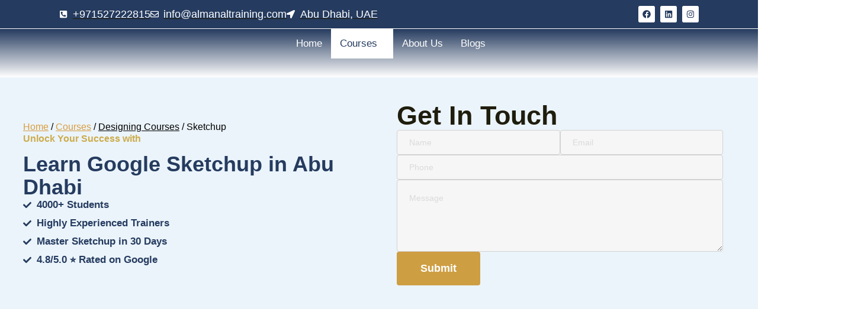

--- FILE ---
content_type: text/html; charset=UTF-8
request_url: https://almanaltraining.com/sketchup/
body_size: 32968
content:
<!DOCTYPE html>
<html lang="en-US">
<head>
	<meta charset="UTF-8" />
	<meta name="viewport" content="width=device-width, initial-scale=1" />
	<link rel="profile" href="http://gmpg.org/xfn/11" />
	<link rel="pingback" href="https://almanaltraining.com/xmlrpc.php" />
	<meta name='robots' content='index, follow, max-image-preview:large, max-snippet:-1, max-video-preview:-1' />

	<!-- This site is optimized with the Yoast SEO plugin v26.6 - https://yoast.com/wordpress/plugins/seo/ -->
	<title>Google Sketchup Course With Certificate In Abu Dhabi</title>
	<meta name="description" content="Join the Google SketchUp Course with Certificate in Abu Dhabi to learn 3D modeling, architectural design, and visualization skills for professionals" />
	<link rel="canonical" href="https://almanaltraining.com/sketchup/" />
	<meta property="og:locale" content="en_US" />
	<meta property="og:type" content="article" />
	<meta property="og:title" content="Google Sketchup Course With Certificate In Abu Dhabi" />
	<meta property="og:description" content="Join the Google SketchUp Course with Certificate in Abu Dhabi to learn 3D modeling, architectural design, and visualization skills for professionals" />
	<meta property="og:url" content="https://almanaltraining.com/sketchup/" />
	<meta property="og:site_name" content="Al Manal Training Center" />
	<meta property="article:publisher" content="https://www.facebook.com/almanaltraining/" />
	<meta property="article:modified_time" content="2025-12-02T07:04:25+00:00" />
	<meta property="og:image" content="https://almanaltraining.com/wp-content/uploads/2024/04/Add-a-heading-4.png" />
	<meta name="twitter:card" content="summary_large_image" />
	<meta name="twitter:label1" content="Est. reading time" />
	<meta name="twitter:data1" content="16 minutes" />
	<script type="application/ld+json" class="yoast-schema-graph">{"@context":"https://schema.org","@graph":[{"@type":"WebPage","@id":"https://almanaltraining.com/sketchup/","url":"https://almanaltraining.com/sketchup/","name":"Google Sketchup Course With Certificate In Abu Dhabi","isPartOf":{"@id":"https://almanaltraining.com/#website"},"primaryImageOfPage":{"@id":"https://almanaltraining.com/sketchup/#primaryimage"},"image":{"@id":"https://almanaltraining.com/sketchup/#primaryimage"},"thumbnailUrl":"https://almanaltraining.com/wp-content/uploads/2024/04/Add-a-heading-4.png","datePublished":"2024-05-10T07:40:30+00:00","dateModified":"2025-12-02T07:04:25+00:00","description":"Join the Google SketchUp Course with Certificate in Abu Dhabi to learn 3D modeling, architectural design, and visualization skills for professionals","breadcrumb":{"@id":"https://almanaltraining.com/sketchup/#breadcrumb"},"inLanguage":"en-US","potentialAction":[{"@type":"ReadAction","target":["https://almanaltraining.com/sketchup/"]}]},{"@type":"ImageObject","inLanguage":"en-US","@id":"https://almanaltraining.com/sketchup/#primaryimage","url":"https://almanaltraining.com/wp-content/uploads/2024/04/Add-a-heading-4.png","contentUrl":"https://almanaltraining.com/wp-content/uploads/2024/04/Add-a-heading-4.png","width":300,"height":124,"caption":"Google review - IELTS"},{"@type":"BreadcrumbList","@id":"https://almanaltraining.com/sketchup/#breadcrumb","itemListElement":[{"@type":"ListItem","position":1,"name":"Home","item":"https://almanaltraining.com/"},{"@type":"ListItem","position":2,"name":"Sketchup"}]},{"@type":"WebSite","@id":"https://almanaltraining.com/#website","url":"https://almanaltraining.com/","name":"Al Manal Training Center","description":"","publisher":{"@id":"https://almanaltraining.com/#organization"},"potentialAction":[{"@type":"SearchAction","target":{"@type":"EntryPoint","urlTemplate":"https://almanaltraining.com/?s={search_term_string}"},"query-input":{"@type":"PropertyValueSpecification","valueRequired":true,"valueName":"search_term_string"}}],"inLanguage":"en-US"},{"@type":"Organization","@id":"https://almanaltraining.com/#organization","name":"Al Manal Training Center","url":"https://almanaltraining.com/","logo":{"@type":"ImageObject","inLanguage":"en-US","@id":"https://almanaltraining.com/#/schema/logo/image/","url":"https://almanaltraining.com/wp-content/uploads/2024/04/cropped-almanaltraining_logo.png","contentUrl":"https://almanaltraining.com/wp-content/uploads/2024/04/cropped-almanaltraining_logo.png","width":320,"height":74,"caption":"Al Manal Training Center"},"image":{"@id":"https://almanaltraining.com/#/schema/logo/image/"},"sameAs":["https://www.facebook.com/almanaltraining/","https://www.instagram.com/almanaltraining.ae/","https://www.linkedin.com/company/al-manal-training-center"]}]}</script>
	<!-- / Yoast SEO plugin. -->


<link rel="alternate" type="application/rss+xml" title="Al Manal Training Center &raquo; Feed" href="https://almanaltraining.com/feed/" />
<link rel="alternate" type="application/rss+xml" title="Al Manal Training Center &raquo; Comments Feed" href="https://almanaltraining.com/comments/feed/" />
<link rel="alternate" title="oEmbed (JSON)" type="application/json+oembed" href="https://almanaltraining.com/wp-json/oembed/1.0/embed?url=https%3A%2F%2Falmanaltraining.com%2Fsketchup%2F" />
<link rel="alternate" title="oEmbed (XML)" type="text/xml+oembed" href="https://almanaltraining.com/wp-json/oembed/1.0/embed?url=https%3A%2F%2Falmanaltraining.com%2Fsketchup%2F&#038;format=xml" />
		<!-- This site uses the Google Analytics by MonsterInsights plugin v9.11.1 - Using Analytics tracking - https://www.monsterinsights.com/ -->
		<!-- Note: MonsterInsights is not currently configured on this site. The site owner needs to authenticate with Google Analytics in the MonsterInsights settings panel. -->
					<!-- No tracking code set -->
				<!-- / Google Analytics by MonsterInsights -->
		<style id='wp-img-auto-sizes-contain-inline-css'>
img:is([sizes=auto i],[sizes^="auto," i]){contain-intrinsic-size:3000px 1500px}
/*# sourceURL=wp-img-auto-sizes-contain-inline-css */
</style>
<link rel='stylesheet' id='hfe-widgets-style-css' href='https://almanaltraining.com/wp-content/plugins/header-footer-elementor/inc/widgets-css/frontend.css?ver=2.7.1' media='all' />
<link rel='stylesheet' id='sina-header-footer-css' href='https://almanaltraining.com/wp-content/plugins/sina-extension-for-elementor/assets/css/sina-header-footer.min.css?ver=3.7.3' media='all' />
<style id='wp-emoji-styles-inline-css'>

	img.wp-smiley, img.emoji {
		display: inline !important;
		border: none !important;
		box-shadow: none !important;
		height: 1em !important;
		width: 1em !important;
		margin: 0 0.07em !important;
		vertical-align: -0.1em !important;
		background: none !important;
		padding: 0 !important;
	}
/*# sourceURL=wp-emoji-styles-inline-css */
</style>
<style id='joinchat-button-style-inline-css'>
.wp-block-joinchat-button{border:none!important;text-align:center}.wp-block-joinchat-button figure{display:table;margin:0 auto;padding:0}.wp-block-joinchat-button figcaption{font:normal normal 400 .6em/2em var(--wp--preset--font-family--system-font,sans-serif);margin:0;padding:0}.wp-block-joinchat-button .joinchat-button__qr{background-color:#fff;border:6px solid #25d366;border-radius:30px;box-sizing:content-box;display:block;height:200px;margin:auto;overflow:hidden;padding:10px;width:200px}.wp-block-joinchat-button .joinchat-button__qr canvas,.wp-block-joinchat-button .joinchat-button__qr img{display:block;margin:auto}.wp-block-joinchat-button .joinchat-button__link{align-items:center;background-color:#25d366;border:6px solid #25d366;border-radius:30px;display:inline-flex;flex-flow:row nowrap;justify-content:center;line-height:1.25em;margin:0 auto;text-decoration:none}.wp-block-joinchat-button .joinchat-button__link:before{background:transparent var(--joinchat-ico) no-repeat center;background-size:100%;content:"";display:block;height:1.5em;margin:-.75em .75em -.75em 0;width:1.5em}.wp-block-joinchat-button figure+.joinchat-button__link{margin-top:10px}@media (orientation:landscape)and (min-height:481px),(orientation:portrait)and (min-width:481px){.wp-block-joinchat-button.joinchat-button--qr-only figure+.joinchat-button__link{display:none}}@media (max-width:480px),(orientation:landscape)and (max-height:480px){.wp-block-joinchat-button figure{display:none}}

/*# sourceURL=https://almanaltraining.com/wp-content/plugins/creame-whatsapp-me/gutenberg/build/style-index.css */
</style>
<style id='global-styles-inline-css'>
:root{--wp--preset--aspect-ratio--square: 1;--wp--preset--aspect-ratio--4-3: 4/3;--wp--preset--aspect-ratio--3-4: 3/4;--wp--preset--aspect-ratio--3-2: 3/2;--wp--preset--aspect-ratio--2-3: 2/3;--wp--preset--aspect-ratio--16-9: 16/9;--wp--preset--aspect-ratio--9-16: 9/16;--wp--preset--color--black: #000000;--wp--preset--color--cyan-bluish-gray: #abb8c3;--wp--preset--color--white: #ffffff;--wp--preset--color--pale-pink: #f78da7;--wp--preset--color--vivid-red: #cf2e2e;--wp--preset--color--luminous-vivid-orange: #ff6900;--wp--preset--color--luminous-vivid-amber: #fcb900;--wp--preset--color--light-green-cyan: #7bdcb5;--wp--preset--color--vivid-green-cyan: #00d084;--wp--preset--color--pale-cyan-blue: #8ed1fc;--wp--preset--color--vivid-cyan-blue: #0693e3;--wp--preset--color--vivid-purple: #9b51e0;--wp--preset--gradient--vivid-cyan-blue-to-vivid-purple: linear-gradient(135deg,rgb(6,147,227) 0%,rgb(155,81,224) 100%);--wp--preset--gradient--light-green-cyan-to-vivid-green-cyan: linear-gradient(135deg,rgb(122,220,180) 0%,rgb(0,208,130) 100%);--wp--preset--gradient--luminous-vivid-amber-to-luminous-vivid-orange: linear-gradient(135deg,rgb(252,185,0) 0%,rgb(255,105,0) 100%);--wp--preset--gradient--luminous-vivid-orange-to-vivid-red: linear-gradient(135deg,rgb(255,105,0) 0%,rgb(207,46,46) 100%);--wp--preset--gradient--very-light-gray-to-cyan-bluish-gray: linear-gradient(135deg,rgb(238,238,238) 0%,rgb(169,184,195) 100%);--wp--preset--gradient--cool-to-warm-spectrum: linear-gradient(135deg,rgb(74,234,220) 0%,rgb(151,120,209) 20%,rgb(207,42,186) 40%,rgb(238,44,130) 60%,rgb(251,105,98) 80%,rgb(254,248,76) 100%);--wp--preset--gradient--blush-light-purple: linear-gradient(135deg,rgb(255,206,236) 0%,rgb(152,150,240) 100%);--wp--preset--gradient--blush-bordeaux: linear-gradient(135deg,rgb(254,205,165) 0%,rgb(254,45,45) 50%,rgb(107,0,62) 100%);--wp--preset--gradient--luminous-dusk: linear-gradient(135deg,rgb(255,203,112) 0%,rgb(199,81,192) 50%,rgb(65,88,208) 100%);--wp--preset--gradient--pale-ocean: linear-gradient(135deg,rgb(255,245,203) 0%,rgb(182,227,212) 50%,rgb(51,167,181) 100%);--wp--preset--gradient--electric-grass: linear-gradient(135deg,rgb(202,248,128) 0%,rgb(113,206,126) 100%);--wp--preset--gradient--midnight: linear-gradient(135deg,rgb(2,3,129) 0%,rgb(40,116,252) 100%);--wp--preset--font-size--small: 13px;--wp--preset--font-size--medium: 20px;--wp--preset--font-size--large: 36px;--wp--preset--font-size--x-large: 42px;--wp--preset--spacing--20: 0.44rem;--wp--preset--spacing--30: 0.67rem;--wp--preset--spacing--40: 1rem;--wp--preset--spacing--50: 1.5rem;--wp--preset--spacing--60: 2.25rem;--wp--preset--spacing--70: 3.38rem;--wp--preset--spacing--80: 5.06rem;--wp--preset--shadow--natural: 6px 6px 9px rgba(0, 0, 0, 0.2);--wp--preset--shadow--deep: 12px 12px 50px rgba(0, 0, 0, 0.4);--wp--preset--shadow--sharp: 6px 6px 0px rgba(0, 0, 0, 0.2);--wp--preset--shadow--outlined: 6px 6px 0px -3px rgb(255, 255, 255), 6px 6px rgb(0, 0, 0);--wp--preset--shadow--crisp: 6px 6px 0px rgb(0, 0, 0);}:root { --wp--style--global--content-size: 800px;--wp--style--global--wide-size: 1200px; }:where(body) { margin: 0; }.wp-site-blocks > .alignleft { float: left; margin-right: 2em; }.wp-site-blocks > .alignright { float: right; margin-left: 2em; }.wp-site-blocks > .aligncenter { justify-content: center; margin-left: auto; margin-right: auto; }:where(.wp-site-blocks) > * { margin-block-start: 24px; margin-block-end: 0; }:where(.wp-site-blocks) > :first-child { margin-block-start: 0; }:where(.wp-site-blocks) > :last-child { margin-block-end: 0; }:root { --wp--style--block-gap: 24px; }:root :where(.is-layout-flow) > :first-child{margin-block-start: 0;}:root :where(.is-layout-flow) > :last-child{margin-block-end: 0;}:root :where(.is-layout-flow) > *{margin-block-start: 24px;margin-block-end: 0;}:root :where(.is-layout-constrained) > :first-child{margin-block-start: 0;}:root :where(.is-layout-constrained) > :last-child{margin-block-end: 0;}:root :where(.is-layout-constrained) > *{margin-block-start: 24px;margin-block-end: 0;}:root :where(.is-layout-flex){gap: 24px;}:root :where(.is-layout-grid){gap: 24px;}.is-layout-flow > .alignleft{float: left;margin-inline-start: 0;margin-inline-end: 2em;}.is-layout-flow > .alignright{float: right;margin-inline-start: 2em;margin-inline-end: 0;}.is-layout-flow > .aligncenter{margin-left: auto !important;margin-right: auto !important;}.is-layout-constrained > .alignleft{float: left;margin-inline-start: 0;margin-inline-end: 2em;}.is-layout-constrained > .alignright{float: right;margin-inline-start: 2em;margin-inline-end: 0;}.is-layout-constrained > .aligncenter{margin-left: auto !important;margin-right: auto !important;}.is-layout-constrained > :where(:not(.alignleft):not(.alignright):not(.alignfull)){max-width: var(--wp--style--global--content-size);margin-left: auto !important;margin-right: auto !important;}.is-layout-constrained > .alignwide{max-width: var(--wp--style--global--wide-size);}body .is-layout-flex{display: flex;}.is-layout-flex{flex-wrap: wrap;align-items: center;}.is-layout-flex > :is(*, div){margin: 0;}body .is-layout-grid{display: grid;}.is-layout-grid > :is(*, div){margin: 0;}body{padding-top: 0px;padding-right: 0px;padding-bottom: 0px;padding-left: 0px;}a:where(:not(.wp-element-button)){text-decoration: underline;}:root :where(.wp-element-button, .wp-block-button__link){background-color: #32373c;border-width: 0;color: #fff;font-family: inherit;font-size: inherit;font-style: inherit;font-weight: inherit;letter-spacing: inherit;line-height: inherit;padding-top: calc(0.667em + 2px);padding-right: calc(1.333em + 2px);padding-bottom: calc(0.667em + 2px);padding-left: calc(1.333em + 2px);text-decoration: none;text-transform: inherit;}.has-black-color{color: var(--wp--preset--color--black) !important;}.has-cyan-bluish-gray-color{color: var(--wp--preset--color--cyan-bluish-gray) !important;}.has-white-color{color: var(--wp--preset--color--white) !important;}.has-pale-pink-color{color: var(--wp--preset--color--pale-pink) !important;}.has-vivid-red-color{color: var(--wp--preset--color--vivid-red) !important;}.has-luminous-vivid-orange-color{color: var(--wp--preset--color--luminous-vivid-orange) !important;}.has-luminous-vivid-amber-color{color: var(--wp--preset--color--luminous-vivid-amber) !important;}.has-light-green-cyan-color{color: var(--wp--preset--color--light-green-cyan) !important;}.has-vivid-green-cyan-color{color: var(--wp--preset--color--vivid-green-cyan) !important;}.has-pale-cyan-blue-color{color: var(--wp--preset--color--pale-cyan-blue) !important;}.has-vivid-cyan-blue-color{color: var(--wp--preset--color--vivid-cyan-blue) !important;}.has-vivid-purple-color{color: var(--wp--preset--color--vivid-purple) !important;}.has-black-background-color{background-color: var(--wp--preset--color--black) !important;}.has-cyan-bluish-gray-background-color{background-color: var(--wp--preset--color--cyan-bluish-gray) !important;}.has-white-background-color{background-color: var(--wp--preset--color--white) !important;}.has-pale-pink-background-color{background-color: var(--wp--preset--color--pale-pink) !important;}.has-vivid-red-background-color{background-color: var(--wp--preset--color--vivid-red) !important;}.has-luminous-vivid-orange-background-color{background-color: var(--wp--preset--color--luminous-vivid-orange) !important;}.has-luminous-vivid-amber-background-color{background-color: var(--wp--preset--color--luminous-vivid-amber) !important;}.has-light-green-cyan-background-color{background-color: var(--wp--preset--color--light-green-cyan) !important;}.has-vivid-green-cyan-background-color{background-color: var(--wp--preset--color--vivid-green-cyan) !important;}.has-pale-cyan-blue-background-color{background-color: var(--wp--preset--color--pale-cyan-blue) !important;}.has-vivid-cyan-blue-background-color{background-color: var(--wp--preset--color--vivid-cyan-blue) !important;}.has-vivid-purple-background-color{background-color: var(--wp--preset--color--vivid-purple) !important;}.has-black-border-color{border-color: var(--wp--preset--color--black) !important;}.has-cyan-bluish-gray-border-color{border-color: var(--wp--preset--color--cyan-bluish-gray) !important;}.has-white-border-color{border-color: var(--wp--preset--color--white) !important;}.has-pale-pink-border-color{border-color: var(--wp--preset--color--pale-pink) !important;}.has-vivid-red-border-color{border-color: var(--wp--preset--color--vivid-red) !important;}.has-luminous-vivid-orange-border-color{border-color: var(--wp--preset--color--luminous-vivid-orange) !important;}.has-luminous-vivid-amber-border-color{border-color: var(--wp--preset--color--luminous-vivid-amber) !important;}.has-light-green-cyan-border-color{border-color: var(--wp--preset--color--light-green-cyan) !important;}.has-vivid-green-cyan-border-color{border-color: var(--wp--preset--color--vivid-green-cyan) !important;}.has-pale-cyan-blue-border-color{border-color: var(--wp--preset--color--pale-cyan-blue) !important;}.has-vivid-cyan-blue-border-color{border-color: var(--wp--preset--color--vivid-cyan-blue) !important;}.has-vivid-purple-border-color{border-color: var(--wp--preset--color--vivid-purple) !important;}.has-vivid-cyan-blue-to-vivid-purple-gradient-background{background: var(--wp--preset--gradient--vivid-cyan-blue-to-vivid-purple) !important;}.has-light-green-cyan-to-vivid-green-cyan-gradient-background{background: var(--wp--preset--gradient--light-green-cyan-to-vivid-green-cyan) !important;}.has-luminous-vivid-amber-to-luminous-vivid-orange-gradient-background{background: var(--wp--preset--gradient--luminous-vivid-amber-to-luminous-vivid-orange) !important;}.has-luminous-vivid-orange-to-vivid-red-gradient-background{background: var(--wp--preset--gradient--luminous-vivid-orange-to-vivid-red) !important;}.has-very-light-gray-to-cyan-bluish-gray-gradient-background{background: var(--wp--preset--gradient--very-light-gray-to-cyan-bluish-gray) !important;}.has-cool-to-warm-spectrum-gradient-background{background: var(--wp--preset--gradient--cool-to-warm-spectrum) !important;}.has-blush-light-purple-gradient-background{background: var(--wp--preset--gradient--blush-light-purple) !important;}.has-blush-bordeaux-gradient-background{background: var(--wp--preset--gradient--blush-bordeaux) !important;}.has-luminous-dusk-gradient-background{background: var(--wp--preset--gradient--luminous-dusk) !important;}.has-pale-ocean-gradient-background{background: var(--wp--preset--gradient--pale-ocean) !important;}.has-electric-grass-gradient-background{background: var(--wp--preset--gradient--electric-grass) !important;}.has-midnight-gradient-background{background: var(--wp--preset--gradient--midnight) !important;}.has-small-font-size{font-size: var(--wp--preset--font-size--small) !important;}.has-medium-font-size{font-size: var(--wp--preset--font-size--medium) !important;}.has-large-font-size{font-size: var(--wp--preset--font-size--large) !important;}.has-x-large-font-size{font-size: var(--wp--preset--font-size--x-large) !important;}
:root :where(.wp-block-pullquote){font-size: 1.5em;line-height: 1.6;}
/*# sourceURL=global-styles-inline-css */
</style>
<link rel='stylesheet' id='contact-form-7-css' href='https://almanaltraining.com/wp-content/plugins/contact-form-7/includes/css/styles.css?ver=6.1.4' media='all' />
<link rel='stylesheet' id='wpcf7-redirect-script-frontend-css' href='https://almanaltraining.com/wp-content/plugins/wpcf7-redirect/build/assets/frontend-script.css?ver=2c532d7e2be36f6af233' media='all' />
<link rel='stylesheet' id='hfe-style-css' href='https://almanaltraining.com/wp-content/plugins/header-footer-elementor/assets/css/header-footer-elementor.css?ver=2.7.1' media='all' />
<link rel='stylesheet' id='hello-elementor-theme-style-css' href='https://almanaltraining.com/wp-content/themes/hello-elementor/assets/css/theme.css?ver=3.4.5' media='all' />
<link rel='stylesheet' id='elementor-frontend-css' href='https://almanaltraining.com/wp-content/uploads/elementor/css/custom-frontend.min.css?ver=1767787290' media='all' />
<link rel='stylesheet' id='eael-general-css' href='https://almanaltraining.com/wp-content/plugins/essential-addons-for-elementor-lite/assets/front-end/css/view/general.min.css?ver=6.5.4' media='all' />
<link rel='stylesheet' id='eael-823-css' href='https://almanaltraining.com/wp-content/uploads/essential-addons-elementor/eael-823.css?ver=1764659065' media='all' />
<link rel='stylesheet' id='elementor-post-10-css' href='https://almanaltraining.com/wp-content/uploads/elementor/css/post-10.css?ver=1767787290' media='all' />
<link rel='stylesheet' id='widget-heading-css' href='https://almanaltraining.com/wp-content/plugins/elementor/assets/css/widget-heading.min.css?ver=3.34.0' media='all' />
<link rel='stylesheet' id='widget-icon-list-css' href='https://almanaltraining.com/wp-content/uploads/elementor/css/custom-widget-icon-list.min.css?ver=1767787290' media='all' />
<link rel='stylesheet' id='e-animation-fadeInUp-css' href='https://almanaltraining.com/wp-content/plugins/elementor/assets/lib/animations/styles/fadeInUp.min.css?ver=3.34.0' media='all' />
<link rel='stylesheet' id='swiper-css' href='https://almanaltraining.com/wp-content/plugins/elementor/assets/lib/swiper/v8/css/swiper.min.css?ver=8.4.5' media='all' />
<link rel='stylesheet' id='e-swiper-css' href='https://almanaltraining.com/wp-content/plugins/elementor/assets/css/conditionals/e-swiper.min.css?ver=3.34.0' media='all' />
<link rel='stylesheet' id='widget-image-carousel-css' href='https://almanaltraining.com/wp-content/plugins/elementor/assets/css/widget-image-carousel.min.css?ver=3.34.0' media='all' />
<link rel='stylesheet' id='widget-tabs-css' href='https://almanaltraining.com/wp-content/uploads/elementor/css/custom-widget-tabs.min.css?ver=1767787290' media='all' />
<link rel='stylesheet' id='widget-accordion-css' href='https://almanaltraining.com/wp-content/uploads/elementor/css/custom-widget-accordion.min.css?ver=1767787290' media='all' />
<link rel='stylesheet' id='widget-rating-css' href='https://almanaltraining.com/wp-content/plugins/elementor/assets/css/widget-rating.min.css?ver=3.34.0' media='all' />
<link rel='stylesheet' id='widget-counter-css' href='https://almanaltraining.com/wp-content/plugins/elementor/assets/css/widget-counter.min.css?ver=3.34.0' media='all' />
<link rel='stylesheet' id='widget-image-css' href='https://almanaltraining.com/wp-content/plugins/elementor/assets/css/widget-image.min.css?ver=3.34.0' media='all' />
<link rel='stylesheet' id='e-animation-slideInLeft-css' href='https://almanaltraining.com/wp-content/plugins/elementor/assets/lib/animations/styles/slideInLeft.min.css?ver=3.34.0' media='all' />
<link rel='stylesheet' id='widget-icon-box-css' href='https://almanaltraining.com/wp-content/uploads/elementor/css/custom-widget-icon-box.min.css?ver=1767787290' media='all' />
<link rel='stylesheet' id='e-animation-zoomIn-css' href='https://almanaltraining.com/wp-content/plugins/elementor/assets/lib/animations/styles/zoomIn.min.css?ver=3.34.0' media='all' />
<link rel='stylesheet' id='e-animation-rollIn-css' href='https://almanaltraining.com/wp-content/plugins/elementor/assets/lib/animations/styles/rollIn.min.css?ver=3.34.0' media='all' />
<link rel='stylesheet' id='e-motion-fx-css' href='https://almanaltraining.com/wp-content/plugins/elementor-pro/assets/css/modules/motion-fx.min.css?ver=3.34.0' media='all' />
<link rel='stylesheet' id='e-animation-slideInRight-css' href='https://almanaltraining.com/wp-content/plugins/elementor/assets/lib/animations/styles/slideInRight.min.css?ver=3.34.0' media='all' />
<link rel='stylesheet' id='widget-testimonial-carousel-css' href='https://almanaltraining.com/wp-content/uploads/elementor/css/custom-pro-widget-testimonial-carousel.min.css?ver=3.34.0' media='all' />
<link rel='stylesheet' id='widget-carousel-module-base-css' href='https://almanaltraining.com/wp-content/plugins/elementor-pro/assets/css/widget-carousel-module-base.min.css?ver=3.34.0' media='all' />
<link rel='stylesheet' id='elementor-post-823-css' href='https://almanaltraining.com/wp-content/uploads/elementor/css/post-823.css?ver=1768154832' media='all' />
<link rel='stylesheet' id='elementor-post-343-css' href='https://almanaltraining.com/wp-content/uploads/elementor/css/post-343.css?ver=1767860763' media='all' />
<link rel='stylesheet' id='elementor-post-356-css' href='https://almanaltraining.com/wp-content/uploads/elementor/css/post-356.css?ver=1767787290' media='all' />
<link rel='stylesheet' id='hello-elementor-css' href='https://almanaltraining.com/wp-content/themes/hello-elementor/assets/css/reset.css?ver=3.4.5' media='all' />
<link rel='stylesheet' id='hello-elementor-header-footer-css' href='https://almanaltraining.com/wp-content/themes/hello-elementor/assets/css/header-footer.css?ver=3.4.5' media='all' />
<link rel='stylesheet' id='widget-nav-menu-css' href='https://almanaltraining.com/wp-content/uploads/elementor/css/custom-pro-widget-nav-menu.min.css?ver=1767787290' media='all' />
<link rel='stylesheet' id='widget-form-css' href='https://almanaltraining.com/wp-content/plugins/elementor-pro/assets/css/widget-form.min.css?ver=3.34.0' media='all' />
<link rel='stylesheet' id='e-animation-grow-css' href='https://almanaltraining.com/wp-content/plugins/elementor/assets/lib/animations/styles/e-animation-grow.min.css?ver=3.34.0' media='all' />
<link rel='stylesheet' id='widget-social-icons-css' href='https://almanaltraining.com/wp-content/plugins/elementor/assets/css/widget-social-icons.min.css?ver=3.34.0' media='all' />
<link rel='stylesheet' id='e-apple-webkit-css' href='https://almanaltraining.com/wp-content/uploads/elementor/css/custom-apple-webkit.min.css?ver=1767787290' media='all' />
<link rel='stylesheet' id='widget-posts-css' href='https://almanaltraining.com/wp-content/plugins/elementor-pro/assets/css/widget-posts.min.css?ver=3.34.0' media='all' />
<link rel='stylesheet' id='elementor-post-340-css' href='https://almanaltraining.com/wp-content/uploads/elementor/css/post-340.css?ver=1767787290' media='all' />
<link rel='stylesheet' id='elementor-post-293-css' href='https://almanaltraining.com/wp-content/uploads/elementor/css/post-293.css?ver=1767787290' media='all' />
<link rel='stylesheet' id='hfe-elementor-icons-css' href='https://almanaltraining.com/wp-content/plugins/elementor/assets/lib/eicons/css/elementor-icons.min.css?ver=5.34.0' media='all' />
<link rel='stylesheet' id='hfe-icons-list-css' href='https://almanaltraining.com/wp-content/plugins/elementor/assets/css/widget-icon-list.min.css?ver=3.24.3' media='all' />
<link rel='stylesheet' id='hfe-social-icons-css' href='https://almanaltraining.com/wp-content/plugins/elementor/assets/css/widget-social-icons.min.css?ver=3.24.0' media='all' />
<link rel='stylesheet' id='hfe-social-share-icons-brands-css' href='https://almanaltraining.com/wp-content/plugins/elementor/assets/lib/font-awesome/css/brands.css?ver=5.15.3' media='all' />
<link rel='stylesheet' id='hfe-social-share-icons-fontawesome-css' href='https://almanaltraining.com/wp-content/plugins/elementor/assets/lib/font-awesome/css/fontawesome.css?ver=5.15.3' media='all' />
<link rel='stylesheet' id='hfe-nav-menu-icons-css' href='https://almanaltraining.com/wp-content/plugins/elementor/assets/lib/font-awesome/css/solid.css?ver=5.15.3' media='all' />
<link rel='stylesheet' id='hfe-widget-blockquote-css' href='https://almanaltraining.com/wp-content/plugins/elementor-pro/assets/css/widget-blockquote.min.css?ver=3.25.0' media='all' />
<link rel='stylesheet' id='hfe-mega-menu-css' href='https://almanaltraining.com/wp-content/plugins/elementor-pro/assets/css/widget-mega-menu.min.css?ver=3.26.2' media='all' />
<link rel='stylesheet' id='hfe-nav-menu-widget-css' href='https://almanaltraining.com/wp-content/plugins/elementor-pro/assets/css/widget-nav-menu.min.css?ver=3.26.0' media='all' />
<link rel='stylesheet' id='font-awesome-css' href='https://almanaltraining.com/wp-content/plugins/elementor/assets/lib/font-awesome/css/font-awesome.min.css?ver=4.7.0' media='all' />
<link rel='stylesheet' id='popupaoc-public-style-css' href='https://almanaltraining.com/wp-content/plugins/popup-anything-on-click/assets/css/popupaoc-public.css?ver=2.9.1' media='all' />
<link rel='stylesheet' id='ekit-widget-styles-css' href='https://almanaltraining.com/wp-content/plugins/elementskit-lite/widgets/init/assets/css/widget-styles.css?ver=3.7.8' media='all' />
<link rel='stylesheet' id='ekit-responsive-css' href='https://almanaltraining.com/wp-content/plugins/elementskit-lite/widgets/init/assets/css/responsive.css?ver=3.7.8' media='all' />
<link rel='stylesheet' id='elementor-gf-local-barlow-css' href='https://almanaltraining.com/wp-content/uploads/elementor/google-fonts/css/barlow.css?ver=1743140925' media='all' />
<link rel='stylesheet' id='elementor-gf-local-roboto-css' href='https://almanaltraining.com/wp-content/uploads/elementor/google-fonts/css/roboto.css?ver=1743140939' media='all' />
<link rel='stylesheet' id='elementor-gf-local-outfit-css' href='https://almanaltraining.com/wp-content/uploads/elementor/google-fonts/css/outfit.css?ver=1743141142' media='all' />
<link rel='stylesheet' id='elementor-gf-local-inter-css' href='https://almanaltraining.com/wp-content/uploads/elementor/google-fonts/css/inter.css?ver=1756186875' media='all' />
<script src="https://almanaltraining.com/wp-includes/js/jquery/jquery.min.js?ver=3.7.1" id="jquery-core-js"></script>
<script src="https://almanaltraining.com/wp-includes/js/jquery/jquery-migrate.min.js?ver=3.4.1" id="jquery-migrate-js"></script>
<script id="jquery-js-after">
!function($){"use strict";$(document).ready(function(){$(this).scrollTop()>100&&$(".hfe-scroll-to-top-wrap").removeClass("hfe-scroll-to-top-hide"),$(window).scroll(function(){$(this).scrollTop()<100?$(".hfe-scroll-to-top-wrap").fadeOut(300):$(".hfe-scroll-to-top-wrap").fadeIn(300)}),$(".hfe-scroll-to-top-wrap").on("click",function(){$("html, body").animate({scrollTop:0},300);return!1})})}(jQuery);
!function($){'use strict';$(document).ready(function(){var bar=$('.hfe-reading-progress-bar');if(!bar.length)return;$(window).on('scroll',function(){var s=$(window).scrollTop(),d=$(document).height()-$(window).height(),p=d? s/d*100:0;bar.css('width',p+'%')});});}(jQuery);
//# sourceURL=jquery-js-after
</script>
<script src="https://almanaltraining.com/wp-content/plugins/agile-crm-lead-management/js/inputsubmit.js?ver=6.9" id="feautre-js"></script>
<link rel="https://api.w.org/" href="https://almanaltraining.com/wp-json/" /><link rel="alternate" title="JSON" type="application/json" href="https://almanaltraining.com/wp-json/wp/v2/pages/823" /><link rel="EditURI" type="application/rsd+xml" title="RSD" href="https://almanaltraining.com/xmlrpc.php?rsd" />
<meta name="generator" content="WordPress 6.9" />
<link rel='shortlink' href='https://almanaltraining.com/?p=823' />
<script type="application/ld+json">
{
  "@context": "https://schema.org",
  "@type": "EducationalOrganization",
  "name": "Al Manal Training Center",
  "url": "https://almanaltraining.com/",
  "logo": "https://almanaltraining.com/wp-content/uploads/2024/04/cropped-almanaltraining_logo.png",
  "sameAs": [
    "https://www.instagram.com/almanaltraining.ae/",
    "https://www.facebook.com/almanaltraining/",
    "https://www.linkedin.com/company/al-manal-training-center"
  ]
}
</script>
<script type="application/ld+json">
{
  "@context": "https://schema.org",
  "@type": "ProfessionalService",
  "name": "Al Manal Training Center,",
  "image": "https://almanaltraining.com/wp-content/uploads/2024/04/cropped-almanaltraining_logo.png",
  "@id": "",
  "url": "https://almanaltraining.com/",
  "telephone": "+971527222815",
  "address": {
    "@type": "PostalAddress",
    "streetAddress": "Office 1004, 10th floor, ADCP Business Tower C, Behind Honda Showroom, Electra Street,",
    "addressLocality": "Abu Dhabi",
    "postalCode": "106054",
    "addressCountry": "AE"
  },
  "geo": {
    "@type": "GeoCoordinates",
    "latitude": 24.4914812,
    "longitude": 54.37620140000001
  }  
}
</script>
<script type="text/javascript"> (function(c,l,a,r,i,t,y){ c[a]=c[a]||function(){(c[a].q=c[a].q||[]).push(arguments)}; t=l.createElement(r);t.async=1;t.src="https://www.clarity.ms/tag/"+i; y=l.getElementsByTagName(r)[0];y.parentNode.insertBefore(t,y); })(window, document, "clarity", "script", "su2b38lcdo"); </script>

<!-- Google tag (gtag.js) -->
<script async src="https://www.googletagmanager.com/gtag/js?id=G-1QE0ZVY87K"></script>
<script>
  window.dataLayer = window.dataLayer || [];
  function gtag(){dataLayer.push(arguments);}
  gtag('js', new Date());

  gtag('config', 'G-1QE0ZVY87K');
</script>
<!-- Google Tag Manager -->
<script>(function(w,d,s,l,i){w[l]=w[l]||[];w[l].push({'gtm.start':
new Date().getTime(),event:'gtm.js'});var f=d.getElementsByTagName(s)[0],
j=d.createElement(s),dl=l!='dataLayer'?'&l='+l:'';j.async=true;j.src=
'https://www.googletagmanager.com/gtm.js?id='+i+dl;f.parentNode.insertBefore(j,f);
})(window,document,'script','dataLayer','GTM-PJWGPBBQ');</script>
<!-- End Google Tag Manager -->
<!--BEGIN: TRACKING CODE MANAGER (v2.5.0) BY INTELLYWP.COM IN HEAD//-->
<script>
  function getQueryParam(param) {
    var urlParams = new URLSearchParams(window.location.search);
    return urlParams.get(param) || '';
  }

  document.addEventListener("DOMContentLoaded", function () {
    var utmParams = ['utm_source', 'utm_medium', 'utm_campaign', 'utm_term', 'utm_content'];
    utmParams.forEach(function(param) {
      var value = getQueryParam(param);
      if (value) {
        document.cookie = param + "=" + value + "; path=/";
      }
    });
  });
</script>
<!-- Meta Pixel Code -->
<script>
!function(f,b,e,v,n,t,s)
{if(f.fbq)return;n=f.fbq=function(){n.callMethod?
n.callMethod.apply(n,arguments):n.queue.push(arguments)};
if(!f._fbq)f._fbq=n;n.push=n;n.loaded=!0;n.version='2.0';
n.queue=[];t=b.createElement(e);t.async=!0;
t.src=v;s=b.getElementsByTagName(e)[0];
s.parentNode.insertBefore(t,s)}(window, document,'script',
'https://connect.facebook.net/en_US/fbevents.js');
fbq('init', '551562520576144');
fbq('track', 'PageView');
</script>
<noscript><img height="1" width="1" src="https://www.facebook.com/tr?id=551562520576144&ev=PageView&noscript=1" /></noscript>
<!-- End Meta Pixel Code -->
<!-- Google Tag Manager -->
<script>(function(w,d,s,l,i){w[l]=w[l]||[];w[l].push({'gtm.start':
new Date().getTime(),event:'gtm.js'});var f=d.getElementsByTagName(s)[0],
j=d.createElement(s),dl=l!='dataLayer'?'&l='+l:'';j.async=true;j.src=
'https://www.googletagmanager.com/gtm.js?id='+i+dl;f.parentNode.insertBefore(j,f);
})(window,document,'script','dataLayer','GTM-WM6V9R8');</script>
<!-- End Google Tag Manager -->
<!--END: https://wordpress.org/plugins/tracking-code-manager IN HEAD//--><meta name="ti-site-data" content="eyJyIjoiMTowITc6MCEzMDowIiwibyI6Imh0dHBzOlwvXC9hbG1hbmFsdHJhaW5pbmcuY29tXC93cC1hZG1pblwvYWRtaW4tYWpheC5waHA/YWN0aW9uPXRpX29ubGluZV91c2Vyc19nb29nbGUmYW1wO3A9JTJGc2tldGNodXAlMkYmYW1wO193cG5vbmNlPTMwM2Y4NjBlM2EifQ==" /><meta name="generator" content="Elementor 3.34.0; features: e_font_icon_svg, additional_custom_breakpoints; settings: css_print_method-external, google_font-enabled, font_display-swap">
<link rel="icon" href="https://almanaltraining.com/wp-content/uploads/2025/08/cropped-cropped-almanaltraining_logo-32x32.png" sizes="32x32" />
<link rel="icon" href="https://almanaltraining.com/wp-content/uploads/2025/08/cropped-cropped-almanaltraining_logo-192x192.png" sizes="192x192" />
<link rel="apple-touch-icon" href="https://almanaltraining.com/wp-content/uploads/2025/08/cropped-cropped-almanaltraining_logo-180x180.png" />
<meta name="msapplication-TileImage" content="https://almanaltraining.com/wp-content/uploads/2025/08/cropped-cropped-almanaltraining_logo-270x270.png" />
		<style id="wp-custom-css">
			.elementor-widget-container a {
    text-decoration: underline;
}
@media (min-width: 1025px) {
    .menu-item-6462 ul.elementskit-dropdown.elementskit-submenu-panel {
        margin-top: -59%;
    }
}
@media (min-width: 1025px) {
    .menu-item-6469 ul.elementskit-dropdown.elementskit-submenu-panel {
        margin-top: -40%;
    }
}
@media (min-width: 1025px) {
    .menu-item-3888 ul.elementskit-dropdown.elementskit-submenu-panel {
        margin-top: -12% !important;
    }
}
@media (min-width: 1025px) {
    .menu-item-3883 ul.elementskit-dropdown.elementskit-submenu-panel {
        margin-top: -40%;
    }
}
.elementskit-menu-container a.dropdown-item {
    padding: 10px 5px 10px 5px !important;
}
@media (min-width: 1025px) {
    .menu-item-3894 ul.elementskit-dropdown.elementskit-submenu-panel {
        margin-top: -59%;
    }
}
@media (min-width: 1025px) {
    .menu-item-3904 ul.elementskit-dropdown.elementskit-submenu-panel {
        margin-top: -137%;
    }
}
 */
.unique-testimonials .elementor-element .e-con-full.e-flex.e-con.e-child {
    height: 350px;
}
.unique-sa-testimonials .swiper-slide {
    box-shadow: rgba(0, 0, 0, 0.24) 0px 3px 8px;
}

.unique-shapping .elementor-widget-container {
    height: 110px !important;
}
.unique-contact-form label {
    width: 517px;
}
.elementor-widget-theme-post-content a {
    text-decoration: underline !important;
}
.unique-megamenu li:hover {
  color: #253b5f;
  text-decoration: underline;
}
.unique-megamenu .eael-tabs-content {
    box-shadow: rgba(0, 0, 0, 0.25) 0px 54px 55px, rgba(0, 0, 0, 0.12) 0px -12px 30px, rgba(0, 0, 0, 0.12) 0px 4px 6px, rgba(0, 0, 0, 0.17) 0px 12px 13px, rgba(0, 0, 0, 0.09) 0px -3px 5px;
	border-radius:0px 30px 30px 0px ;
}
.unique-megamenu i.fa.fa-arrow-right {
    color: #253b5f;
}
html, body {
  overflow-x: hidden; 
}

.elementor-kit-10 button, .elementor-kit-10 input[type="button"], .elementor-kit-10 input[type="submit"], .elementor-kit-10 .elementor-button{
	color:#fff;
	border:none;
	background-color: #CE9E42;
}

input[type=text], input[type=email], input[type=tel]{
	height: 30px
}
label{
	margin-top: -12px;
	margin-bottom: 8px;
	color: #ffffff;
}
form p{
	color: #fff;
	font-size: 14px;
}
.elementor-tab-title {
	border-bottom: 1px solid #ffffff;
}
.elementor-accordion-title{
	padding-left:10px;
}
.form-2 p{
	color: #000000;
}
.form-2 input{
	background-color: #f6f6f6;
	border: 1px solid #C8C8C8;
}
.form-2 .wpcf7-submit {
	background-color: #000000;
	width: 100%;
}
.color-change h5:hover{
	color: #fcb912;
}
@media only screen and (max-width: 767px) {
.unique-contact-form label {
    width: auto !important;
}
}		</style>
		</head>

<body class="wp-singular page-template-default page page-id-823 wp-embed-responsive wp-theme-hello-elementor ehf-header ehf-footer ehf-template-hello-elementor ehf-stylesheet-hello-elementor hello-elementor-default elementor-default elementor-kit-10 elementor-page elementor-page-823">
<!-- Google Tag Manager (noscript) -->
<noscript><iframe src="https://www.googletagmanager.com/ns.html?id=GTM-PJWGPBBQ"
height="0" width="0" style="display:none;visibility:hidden"></iframe></noscript>
<!-- End Google Tag Manager (noscript) -->
<!--BEGIN: TRACKING CODE MANAGER (v2.5.0) BY INTELLYWP.COM IN BODY//-->
<!-- Google Tag Manager (noscript) -->
<noscript><iframe src="https://www.googletagmanager.com/ns.html?id=GTM-WM6V9R8" height="0" width="0"></iframe></noscript>
<!-- End Google Tag Manager (noscript) -->
<!--END: https://wordpress.org/plugins/tracking-code-manager IN BODY//--><div id="page" class="hfeed site">

		<header id="masthead" itemscope="itemscope" itemtype="https://schema.org/WPHeader">
			<p class="main-title bhf-hidden" itemprop="headline"><a href="https://almanaltraining.com" title="Al Manal Training Center" rel="home">Al Manal Training Center</a></p>
					<div data-elementor-type="wp-post" data-elementor-id="343" class="elementor elementor-343" data-elementor-post-type="elementor-hf">
				<div class="elementor-element elementor-element-0db5f7d e-flex e-con-boxed e-con e-parent" data-id="0db5f7d" data-element_type="container" data-settings="{&quot;background_background&quot;:&quot;classic&quot;,&quot;sticky&quot;:&quot;top&quot;,&quot;sticky_parent&quot;:&quot;yes&quot;,&quot;sticky_on&quot;:[&quot;desktop&quot;,&quot;tablet&quot;,&quot;mobile&quot;],&quot;sticky_offset&quot;:0,&quot;sticky_effects_offset&quot;:0,&quot;sticky_anchor_link_offset&quot;:0}">
					<div class="e-con-inner">
		<div class="elementor-element elementor-element-7f0eab4 e-con-full e-flex e-con e-child" data-id="7f0eab4" data-element_type="container">
				<div class="elementor-element elementor-element-d33fbc8 elementor-icon-list--layout-inline elementor-mobile-align-start elementor-list-item-link-full_width elementor-widget elementor-widget-icon-list" data-id="d33fbc8" data-element_type="widget" data-widget_type="icon-list.default">
				<div class="elementor-widget-container">
							<ul class="elementor-icon-list-items elementor-inline-items">
							<li class="elementor-icon-list-item elementor-inline-item">
											<a href="tel:+971527222815">

												<span class="elementor-icon-list-icon">
							<svg aria-hidden="true" class="e-font-icon-svg e-fas-phone-square-alt" viewBox="0 0 448 512" xmlns="http://www.w3.org/2000/svg"><path d="M400 32H48A48 48 0 0 0 0 80v352a48 48 0 0 0 48 48h352a48 48 0 0 0 48-48V80a48 48 0 0 0-48-48zm-16.39 307.37l-15 65A15 15 0 0 1 354 416C194 416 64 286.29 64 126a15.7 15.7 0 0 1 11.63-14.61l65-15A18.23 18.23 0 0 1 144 96a16.27 16.27 0 0 1 13.79 9.09l30 70A17.9 17.9 0 0 1 189 181a17 17 0 0 1-5.5 11.61l-37.89 31a231.91 231.91 0 0 0 110.78 110.78l31-37.89A17 17 0 0 1 299 291a17.85 17.85 0 0 1 5.91 1.21l70 30A16.25 16.25 0 0 1 384 336a17.41 17.41 0 0 1-.39 3.37z"></path></svg>						</span>
										<span class="elementor-icon-list-text">+971527222815</span>
											</a>
									</li>
								<li class="elementor-icon-list-item elementor-inline-item">
											<a href="mailto:info@almanaltraining.com">

												<span class="elementor-icon-list-icon">
							<svg aria-hidden="true" class="e-font-icon-svg e-far-envelope" viewBox="0 0 512 512" xmlns="http://www.w3.org/2000/svg"><path d="M464 64H48C21.49 64 0 85.49 0 112v288c0 26.51 21.49 48 48 48h416c26.51 0 48-21.49 48-48V112c0-26.51-21.49-48-48-48zm0 48v40.805c-22.422 18.259-58.168 46.651-134.587 106.49-16.841 13.247-50.201 45.072-73.413 44.701-23.208.375-56.579-31.459-73.413-44.701C106.18 199.465 70.425 171.067 48 152.805V112h416zM48 400V214.398c22.914 18.251 55.409 43.862 104.938 82.646 21.857 17.205 60.134 55.186 103.062 54.955 42.717.231 80.509-37.199 103.053-54.947 49.528-38.783 82.032-64.401 104.947-82.653V400H48z"></path></svg>						</span>
										<span class="elementor-icon-list-text">info@almanaltraining.com</span>
											</a>
									</li>
								<li class="elementor-icon-list-item elementor-inline-item">
											<a href="https://maps.app.goo.gl/9vRH9FjRPb1AS2bh9">

												<span class="elementor-icon-list-icon">
							<svg aria-hidden="true" class="e-font-icon-svg e-fas-location-arrow" viewBox="0 0 512 512" xmlns="http://www.w3.org/2000/svg"><path d="M444.52 3.52L28.74 195.42c-47.97 22.39-31.98 92.75 19.19 92.75h175.91v175.91c0 51.17 70.36 67.17 92.75 19.19l191.9-415.78c15.99-38.39-25.59-79.97-63.97-63.97z"></path></svg>						</span>
										<span class="elementor-icon-list-text">Abu Dhabi, UAE</span>
											</a>
									</li>
						</ul>
						</div>
				</div>
				</div>
		<div class="elementor-element elementor-element-7c9c9e1 e-con-full e-flex e-con e-child" data-id="7c9c9e1" data-element_type="container">
				<div class="elementor-element elementor-element-c06fd98 e-grid-align-right e-grid-align-mobile-center elementor-shape-rounded elementor-grid-0 elementor-widget elementor-widget-social-icons" data-id="c06fd98" data-element_type="widget" data-widget_type="social-icons.default">
				<div class="elementor-widget-container">
							<div class="elementor-social-icons-wrapper elementor-grid" role="list">
							<span class="elementor-grid-item" role="listitem">
					<a class="elementor-icon elementor-social-icon elementor-social-icon-facebook elementor-repeater-item-08a6dd5" href="https://www.facebook.com/almanaltraining" target="_blank">
						<span class="elementor-screen-only">Facebook</span>
						<svg aria-hidden="true" class="e-font-icon-svg e-fab-facebook" viewBox="0 0 512 512" xmlns="http://www.w3.org/2000/svg"><path d="M504 256C504 119 393 8 256 8S8 119 8 256c0 123.78 90.69 226.38 209.25 245V327.69h-63V256h63v-54.64c0-62.15 37-96.48 93.67-96.48 27.14 0 55.52 4.84 55.52 4.84v61h-31.28c-30.8 0-40.41 19.12-40.41 38.73V256h68.78l-11 71.69h-57.78V501C413.31 482.38 504 379.78 504 256z"></path></svg>					</a>
				</span>
							<span class="elementor-grid-item" role="listitem">
					<a class="elementor-icon elementor-social-icon elementor-social-icon-linkedin elementor-repeater-item-3c8d84e" href="https://www.linkedin.com/company/almanal-trainingcenter/" target="_blank">
						<span class="elementor-screen-only">Linkedin</span>
						<svg aria-hidden="true" class="e-font-icon-svg e-fab-linkedin" viewBox="0 0 448 512" xmlns="http://www.w3.org/2000/svg"><path d="M416 32H31.9C14.3 32 0 46.5 0 64.3v383.4C0 465.5 14.3 480 31.9 480H416c17.6 0 32-14.5 32-32.3V64.3c0-17.8-14.4-32.3-32-32.3zM135.4 416H69V202.2h66.5V416zm-33.2-243c-21.3 0-38.5-17.3-38.5-38.5S80.9 96 102.2 96c21.2 0 38.5 17.3 38.5 38.5 0 21.3-17.2 38.5-38.5 38.5zm282.1 243h-66.4V312c0-24.8-.5-56.7-34.5-56.7-34.6 0-39.9 27-39.9 54.9V416h-66.4V202.2h63.7v29.2h.9c8.9-16.8 30.6-34.5 62.9-34.5 67.2 0 79.7 44.3 79.7 101.9V416z"></path></svg>					</a>
				</span>
							<span class="elementor-grid-item" role="listitem">
					<a class="elementor-icon elementor-social-icon elementor-social-icon-instagram elementor-repeater-item-bbcd4d0" href="https://www.instagram.com/almanaltrainingcenter/" target="_blank">
						<span class="elementor-screen-only">Instagram</span>
						<svg aria-hidden="true" class="e-font-icon-svg e-fab-instagram" viewBox="0 0 448 512" xmlns="http://www.w3.org/2000/svg"><path d="M224.1 141c-63.6 0-114.9 51.3-114.9 114.9s51.3 114.9 114.9 114.9S339 319.5 339 255.9 287.7 141 224.1 141zm0 189.6c-41.1 0-74.7-33.5-74.7-74.7s33.5-74.7 74.7-74.7 74.7 33.5 74.7 74.7-33.6 74.7-74.7 74.7zm146.4-194.3c0 14.9-12 26.8-26.8 26.8-14.9 0-26.8-12-26.8-26.8s12-26.8 26.8-26.8 26.8 12 26.8 26.8zm76.1 27.2c-1.7-35.9-9.9-67.7-36.2-93.9-26.2-26.2-58-34.4-93.9-36.2-37-2.1-147.9-2.1-184.9 0-35.8 1.7-67.6 9.9-93.9 36.1s-34.4 58-36.2 93.9c-2.1 37-2.1 147.9 0 184.9 1.7 35.9 9.9 67.7 36.2 93.9s58 34.4 93.9 36.2c37 2.1 147.9 2.1 184.9 0 35.9-1.7 67.7-9.9 93.9-36.2 26.2-26.2 34.4-58 36.2-93.9 2.1-37 2.1-147.8 0-184.8zM398.8 388c-7.8 19.6-22.9 34.7-42.6 42.6-29.5 11.7-99.5 9-132.1 9s-102.7 2.6-132.1-9c-19.6-7.8-34.7-22.9-42.6-42.6-11.7-29.5-9-99.5-9-132.1s-2.6-102.7 9-132.1c7.8-19.6 22.9-34.7 42.6-42.6 29.5-11.7 99.5-9 132.1-9s102.7-2.6 132.1 9c19.6 7.8 34.7 22.9 42.6 42.6 11.7 29.5 9 99.5 9 132.1s2.7 102.7-9 132.1z"></path></svg>					</a>
				</span>
					</div>
						</div>
				</div>
				</div>
					</div>
				</div>
		<div class="elementor-element elementor-element-ea8d59c e-con-full e-flex e-con e-parent" data-id="ea8d59c" data-element_type="container" data-settings="{&quot;background_background&quot;:&quot;gradient&quot;}">
		<div class="elementor-element elementor-element-41b333e e-con-full e-flex e-con e-child" data-id="41b333e" data-element_type="container">
				<div class="elementor-element elementor-element-81aa745 elementor-widget elementor-widget-image" data-id="81aa745" data-element_type="widget" data-widget_type="image.default">
				<div class="elementor-widget-container">
																<a href="https://almanaltraining.com/">
							<img width="320" height="74" src="https://almanaltraining.com/wp-content/uploads/2025/09/cropped-almanaltraining_logo.png" class="attachment-large size-large wp-image-3929" alt="" srcset="https://almanaltraining.com/wp-content/uploads/2025/09/cropped-almanaltraining_logo.png 320w, https://almanaltraining.com/wp-content/uploads/2025/09/cropped-almanaltraining_logo-300x69.png 300w" sizes="(max-width: 320px) 100vw, 320px" />								</a>
															</div>
				</div>
				</div>
		<div class="elementor-element elementor-element-001dd98 e-con-full e-flex e-con e-child" data-id="001dd98" data-element_type="container" data-settings="{&quot;background_background&quot;:&quot;classic&quot;}">
				<div class="elementor-element elementor-element-b53e206 elementor-widget elementor-widget-ekit-nav-menu" data-id="b53e206" data-element_type="widget" data-widget_type="ekit-nav-menu.default">
				<div class="elementor-widget-container">
							<nav class="ekit-wid-con ekit_menu_responsive_tablet" 
			data-hamburger-icon="" 
			data-hamburger-icon-type="icon" 
			data-responsive-breakpoint="1024">
			            <button class="elementskit-menu-hamburger elementskit-menu-toggler"  type="button" aria-label="hamburger-icon">
                                    <span class="elementskit-menu-hamburger-icon"></span><span class="elementskit-menu-hamburger-icon"></span><span class="elementskit-menu-hamburger-icon"></span>
                            </button>
            <div id="ekit-megamenu-normal-menu" class="elementskit-menu-container elementskit-menu-offcanvas-elements elementskit-navbar-nav-default ekit-nav-menu-one-page-no ekit-nav-dropdown-hover"><ul id="menu-normal-menu" class="elementskit-navbar-nav elementskit-menu-po-center submenu-click-on-icon"><li id="menu-item-3930" class="menu-item menu-item-type-custom menu-item-object-custom menu-item-home menu-item-3930 nav-item elementskit-mobile-builder-content" data-vertical-menu=750px><a href="https://almanaltraining.com/" class="ekit-menu-nav-link">Home</a></li>
<li id="menu-item-3840" class="menu-item menu-item-type-custom menu-item-object-custom current-menu-ancestor menu-item-has-children menu-item-3840 nav-item elementskit-dropdown-has relative_position elementskit-dropdown-menu-default_width elementskit-mobile-builder-content" data-vertical-menu=750px><a href="https://almanaltraining.com/courses/" class="ekit-menu-nav-link ekit-menu-dropdown-toggle">Courses<i aria-hidden="true" class="icon icon-down-arrow1 elementskit-submenu-indicator"></i></a>
<ul class="elementskit-dropdown elementskit-submenu-panel">
	<li id="menu-item-3841" class="menu-item menu-item-type-custom menu-item-object-custom menu-item-has-children menu-item-3841 nav-item elementskit-dropdown-has relative_position elementskit-dropdown-menu-default_width elementskit-mobile-builder-content" data-vertical-menu=750px><a href="#" class=" dropdown-item">Test Prep Courses<i aria-hidden="true" class="icon icon-down-arrow1 elementskit-submenu-indicator"></i></a>
	<ul class="elementskit-dropdown elementskit-submenu-panel">
		<li id="menu-item-3842" class="menu-item menu-item-type-custom menu-item-object-custom menu-item-3842 nav-item elementskit-mobile-builder-content" data-vertical-menu=750px><a href="https://almanaltraining.com/ielts/" class=" dropdown-item">IELTS</a>		<li id="menu-item-3843" class="menu-item menu-item-type-custom menu-item-object-custom menu-item-3843 nav-item elementskit-mobile-builder-content" data-vertical-menu=750px><a href="https://almanaltraining.com/sat/" class=" dropdown-item">SAT</a>		<li id="menu-item-3844" class="menu-item menu-item-type-custom menu-item-object-custom menu-item-3844 nav-item elementskit-mobile-builder-content" data-vertical-menu=750px><a href="https://almanaltraining.com/oet/" class=" dropdown-item">OET</a>		<li id="menu-item-3845" class="menu-item menu-item-type-custom menu-item-object-custom menu-item-3845 nav-item elementskit-mobile-builder-content" data-vertical-menu=750px><a href="https://almanaltraining.com/pte/" class=" dropdown-item">PTE</a>		<li id="menu-item-3846" class="menu-item menu-item-type-custom menu-item-object-custom menu-item-3846 nav-item elementskit-mobile-builder-content" data-vertical-menu=750px><a href="https://almanaltraining.com/gmat/" class=" dropdown-item">GMAT</a>		<li id="menu-item-3847" class="menu-item menu-item-type-custom menu-item-object-custom menu-item-3847 nav-item elementskit-mobile-builder-content" data-vertical-menu=750px><a href="https://almanaltraining.com/gre/" class=" dropdown-item">GRE</a>		<li id="menu-item-4890" class="menu-item menu-item-type-custom menu-item-object-custom menu-item-4890 nav-item elementskit-mobile-builder-content" data-vertical-menu=750px><a href="https://almanaltraining.com/advance-placements-biology/" class=" dropdown-item">Advance Placements Biology</a>		<li id="menu-item-4891" class="menu-item menu-item-type-custom menu-item-object-custom menu-item-4891 nav-item elementskit-mobile-builder-content" data-vertical-menu=750px><a href="https://almanaltraining.com/advance-placements-physics/" class=" dropdown-item">Advance Placements Physics</a>		<li id="menu-item-4892" class="menu-item menu-item-type-custom menu-item-object-custom menu-item-4892 nav-item elementskit-mobile-builder-content" data-vertical-menu=750px><a href="https://almanaltraining.com/advance-placements-mathematics/" class=" dropdown-item">Advance Placements Mathematics</a>		<li id="menu-item-5043" class="menu-item menu-item-type-post_type menu-item-object-page menu-item-5043 nav-item elementskit-mobile-builder-content" data-vertical-menu=750px><a href="https://almanaltraining.com/celpip/" class=" dropdown-item">CELPIP</a>	</ul>
	<li id="menu-item-3848" class="menu-item menu-item-type-custom menu-item-object-custom menu-item-has-children menu-item-3848 nav-item elementskit-dropdown-has relative_position elementskit-dropdown-menu-default_width elementskit-mobile-builder-content" data-vertical-menu=750px><a href="#" class=" dropdown-item">Accounting Courses<i aria-hidden="true" class="icon icon-down-arrow1 elementskit-submenu-indicator"></i></a>
	<ul class="elementskit-dropdown elementskit-submenu-panel">
		<li id="menu-item-3853" class="menu-item menu-item-type-custom menu-item-object-custom menu-item-3853 nav-item elementskit-mobile-builder-content" data-vertical-menu=750px><a href="https://almanaltraining.com/financial-accounting/" class=" dropdown-item">Financial Accounting</a>		<li id="menu-item-3849" class="menu-item menu-item-type-custom menu-item-object-custom menu-item-3849 nav-item elementskit-mobile-builder-content" data-vertical-menu=750px><a href="https://almanaltraining.com/tally/" class=" dropdown-item">Tally</a>		<li id="menu-item-3850" class="menu-item menu-item-type-custom menu-item-object-custom menu-item-3850 nav-item elementskit-mobile-builder-content" data-vertical-menu=750px><a href="https://almanaltraining.com/vat/" class=" dropdown-item">VAT</a>		<li id="menu-item-3851" class="menu-item menu-item-type-custom menu-item-object-custom menu-item-3851 nav-item elementskit-mobile-builder-content" data-vertical-menu=750px><a href="https://almanaltraining.com/quickbooks/" class=" dropdown-item">Quickbooks</a>		<li id="menu-item-3852" class="menu-item menu-item-type-custom menu-item-object-custom menu-item-3852 nav-item elementskit-mobile-builder-content" data-vertical-menu=750px><a href="https://almanaltraining.com/sage-50/" class=" dropdown-item">Sage 50</a>		<li id="menu-item-7427" class="menu-item menu-item-type-post_type menu-item-object-page menu-item-7427 nav-item elementskit-mobile-builder-content" data-vertical-menu=750px><a href="https://almanaltraining.com/uae-e-invoicing-course/" class=" dropdown-item">UAE E Invoicing</a>	</ul>
	<li id="menu-item-3854" class="menu-item menu-item-type-custom menu-item-object-custom menu-item-has-children menu-item-3854 nav-item elementskit-dropdown-has relative_position elementskit-dropdown-menu-default_width elementskit-mobile-builder-content" data-vertical-menu=750px><a href="#" class=" dropdown-item">Language Courses<i aria-hidden="true" class="icon icon-down-arrow1 elementskit-submenu-indicator"></i></a>
	<ul class="elementskit-dropdown elementskit-submenu-panel">
		<li id="menu-item-3858" class="menu-item menu-item-type-custom menu-item-object-custom menu-item-3858 nav-item elementskit-mobile-builder-content" data-vertical-menu=750px><a href="https://almanaltraining.com/spoken-english-course-in-abu-dhabi/" class=" dropdown-item">Spoken English</a>		<li id="menu-item-3859" class="menu-item menu-item-type-custom menu-item-object-custom menu-item-3859 nav-item elementskit-mobile-builder-content" data-vertical-menu=750px><a href="https://almanaltraining.com/german/" class=" dropdown-item">German</a>		<li id="menu-item-3860" class="menu-item menu-item-type-custom menu-item-object-custom menu-item-3860 nav-item elementskit-mobile-builder-content" data-vertical-menu=750px><a href="https://almanaltraining.com/arabic/" class=" dropdown-item">Arabic</a>		<li id="menu-item-3861" class="menu-item menu-item-type-custom menu-item-object-custom menu-item-3861 nav-item elementskit-mobile-builder-content" data-vertical-menu=750px><a href="https://almanaltraining.com/japanese/" class=" dropdown-item">Japanese</a>		<li id="menu-item-3862" class="menu-item menu-item-type-custom menu-item-object-custom menu-item-3862 nav-item elementskit-mobile-builder-content" data-vertical-menu=750px><a href="https://almanaltraining.com/russian/" class=" dropdown-item">Russian</a>		<li id="menu-item-6182" class="menu-item menu-item-type-post_type menu-item-object-page menu-item-6182 nav-item elementskit-mobile-builder-content" data-vertical-menu=750px><a href="https://almanaltraining.com/spanish/" class=" dropdown-item">Spanish</a>	</ul>
	<li id="menu-item-3864" class="menu-item menu-item-type-custom menu-item-object-custom menu-item-has-children menu-item-3864 nav-item elementskit-dropdown-has relative_position elementskit-dropdown-menu-default_width elementskit-mobile-builder-content" data-vertical-menu=750px><a href="#" class=" dropdown-item">Microsoft Courses<i aria-hidden="true" class="icon icon-down-arrow1 elementskit-submenu-indicator"></i></a>
	<ul class="elementskit-dropdown elementskit-submenu-panel">
		<li id="menu-item-3865" class="menu-item menu-item-type-custom menu-item-object-custom menu-item-3865 nav-item elementskit-mobile-builder-content" data-vertical-menu=750px><a href="https://almanaltraining.com/ms-excel/" class=" dropdown-item">MS Excel</a>		<li id="menu-item-3866" class="menu-item menu-item-type-custom menu-item-object-custom menu-item-3866 nav-item elementskit-mobile-builder-content" data-vertical-menu=750px><a href="https://almanaltraining.com/ms-office/" class=" dropdown-item">MS Office</a>		<li id="menu-item-3867" class="menu-item menu-item-type-custom menu-item-object-custom menu-item-3867 nav-item elementskit-mobile-builder-content" data-vertical-menu=750px><a href="https://almanaltraining.com/ms-powerpoint/" class=" dropdown-item">MS Powerpoint</a>		<li id="menu-item-3868" class="menu-item menu-item-type-custom menu-item-object-custom menu-item-3868 nav-item elementskit-mobile-builder-content" data-vertical-menu=750px><a href="https://almanaltraining.com/ms-outlook/" class=" dropdown-item">MS Outlook</a>		<li id="menu-item-3869" class="menu-item menu-item-type-custom menu-item-object-custom menu-item-3869 nav-item elementskit-mobile-builder-content" data-vertical-menu=750px><a href="https://almanaltraining.com/ms-access/" class=" dropdown-item">MS Access</a>	</ul>
	<li id="menu-item-3870" class="menu-item menu-item-type-custom menu-item-object-custom menu-item-has-children menu-item-3870 nav-item elementskit-dropdown-has relative_position elementskit-dropdown-menu-default_width elementskit-mobile-builder-content" data-vertical-menu=750px><a href="#" class=" dropdown-item">MCSA Certificates<i aria-hidden="true" class="icon icon-down-arrow1 elementskit-submenu-indicator"></i></a>
	<ul class="elementskit-dropdown elementskit-submenu-panel">
		<li id="menu-item-3871" class="menu-item menu-item-type-custom menu-item-object-custom menu-item-3871 nav-item elementskit-mobile-builder-content" data-vertical-menu=750px><a href="https://almanaltraining.com/mcsa-certification-70-740/" class=" dropdown-item">MCSA Certification 70-740</a>		<li id="menu-item-3872" class="menu-item menu-item-type-custom menu-item-object-custom menu-item-3872 nav-item elementskit-mobile-builder-content" data-vertical-menu=750px><a href="https://almanaltraining.com/mcsa-certification-70-741/" class=" dropdown-item">MCSA Certification 70-741</a>		<li id="menu-item-3873" class="menu-item menu-item-type-custom menu-item-object-custom menu-item-3873 nav-item elementskit-mobile-builder-content" data-vertical-menu=750px><a href="https://almanaltraining.com/mcsa-certification-70-742/" class=" dropdown-item">MCSA Certification 70-742</a>	</ul>
	<li id="menu-item-3874" class="menu-item menu-item-type-custom menu-item-object-custom menu-item-has-children menu-item-3874 nav-item elementskit-dropdown-has relative_position elementskit-dropdown-menu-default_width elementskit-mobile-builder-content" data-vertical-menu=750px><a href="#" class=" dropdown-item">CAD &#038; Engineering<i aria-hidden="true" class="icon icon-down-arrow1 elementskit-submenu-indicator"></i></a>
	<ul class="elementskit-dropdown elementskit-submenu-panel">
		<li id="menu-item-3875" class="menu-item menu-item-type-custom menu-item-object-custom menu-item-3875 nav-item elementskit-mobile-builder-content" data-vertical-menu=750px><a href="https://almanaltraining.com/autocad-2d-amp-3d/" class=" dropdown-item">AutoCAD 2D &#038; 3D</a>		<li id="menu-item-3876" class="menu-item menu-item-type-custom menu-item-object-custom menu-item-3876 nav-item elementskit-mobile-builder-content" data-vertical-menu=750px><a href="https://almanaltraining.com/revit/" class=" dropdown-item">Revit</a>		<li id="menu-item-3880" class="menu-item menu-item-type-custom menu-item-object-custom menu-item-3880 nav-item elementskit-mobile-builder-content" data-vertical-menu=750px><a href="https://almanaltraining.com/bim/" class=" dropdown-item">BIM</a>		<li id="menu-item-3881" class="menu-item menu-item-type-custom menu-item-object-custom menu-item-3881 nav-item elementskit-mobile-builder-content" data-vertical-menu=750px><a href="https://almanaltraining.com/etabs/" class=" dropdown-item">ETABS</a>	</ul>
	<li id="menu-item-3883" class="menu-item menu-item-type-custom menu-item-object-custom current-menu-ancestor current-menu-parent menu-item-has-children menu-item-3883 nav-item elementskit-dropdown-has relative_position elementskit-dropdown-menu-default_width elementskit-mobile-builder-content" data-vertical-menu=750px><a href="#" class=" dropdown-item">Designing Courses<i aria-hidden="true" class="icon icon-down-arrow1 elementskit-submenu-indicator"></i></a>
	<ul class="elementskit-dropdown elementskit-submenu-panel">
		<li id="menu-item-3884" class="menu-item menu-item-type-custom menu-item-object-custom menu-item-3884 nav-item elementskit-mobile-builder-content" data-vertical-menu=750px><a href="https://almanaltraining.com/interior-design/" class=" dropdown-item">Interior Design</a>		<li id="menu-item-3885" class="menu-item menu-item-type-custom menu-item-object-custom menu-item-3885 nav-item elementskit-mobile-builder-content" data-vertical-menu=750px><a href="https://almanaltraining.com/photoshop/" class=" dropdown-item">Photoshop</a>		<li id="menu-item-3886" class="menu-item menu-item-type-custom menu-item-object-custom menu-item-3886 nav-item elementskit-mobile-builder-content" data-vertical-menu=750px><a href="https://almanaltraining.com/adobe-illustriator/" class=" dropdown-item">Adobe Illustrator</a>		<li id="menu-item-5914" class="menu-item menu-item-type-post_type menu-item-object-page menu-item-5914 nav-item elementskit-mobile-builder-content" data-vertical-menu=750px><a href="https://almanaltraining.com/graphic-designing-course/" class=" dropdown-item">Graphic Designing Course</a>		<li id="menu-item-3879" class="menu-item menu-item-type-custom menu-item-object-custom menu-item-3879 nav-item elementskit-mobile-builder-content" data-vertical-menu=750px><a href="https://almanaltraining.com/3d-max/" class=" dropdown-item">3D Max</a>		<li id="menu-item-3878" class="menu-item menu-item-type-custom menu-item-object-custom menu-item-3878 nav-item elementskit-mobile-builder-content" data-vertical-menu=750px><a href="https://almanaltraining.com/lumion/" class=" dropdown-item">Lumion</a>		<li id="menu-item-3877" class="menu-item menu-item-type-custom menu-item-object-custom current-menu-item menu-item-3877 nav-item elementskit-mobile-builder-content active" data-vertical-menu=750px><a href="https://almanaltraining.com/sketchup/" class=" dropdown-item active">Sketchup</a>	</ul>
	<li id="menu-item-3888" class="menu-item menu-item-type-custom menu-item-object-custom menu-item-has-children menu-item-3888 nav-item elementskit-dropdown-has relative_position elementskit-dropdown-menu-default_width elementskit-mobile-builder-content" data-vertical-menu=750px><a href="#" class=" dropdown-item">Management Courses<i aria-hidden="true" class="icon icon-down-arrow1 elementskit-submenu-indicator"></i></a>
	<ul class="elementskit-dropdown elementskit-submenu-panel">
		<li id="menu-item-3889" class="menu-item menu-item-type-custom menu-item-object-custom menu-item-3889 nav-item elementskit-mobile-builder-content" data-vertical-menu=750px><a href="https://almanaltraining.com/leadership-skills/" class=" dropdown-item">Leadership Skills</a>		<li id="menu-item-3891" class="menu-item menu-item-type-custom menu-item-object-custom menu-item-3891 nav-item elementskit-mobile-builder-content" data-vertical-menu=750px><a href="https://almanaltraining.com/hr-management/" class=" dropdown-item">HR Management</a>		<li id="menu-item-3892" class="menu-item menu-item-type-custom menu-item-object-custom menu-item-3892 nav-item elementskit-mobile-builder-content" data-vertical-menu=750px><a href="https://almanaltraining.com/project-management-professional-pmp/" class=" dropdown-item">Project Management Professional</a>		<li id="menu-item-3893" class="menu-item menu-item-type-custom menu-item-object-custom menu-item-3893 nav-item elementskit-mobile-builder-content" data-vertical-menu=750px><a href="https://almanaltraining.com/cmq-oe-certification-preparation/" class=" dropdown-item">Certified Manager of Quality</a>	</ul>
	<li id="menu-item-3894" class="menu-item menu-item-type-custom menu-item-object-custom menu-item-has-children menu-item-3894 nav-item elementskit-dropdown-has relative_position elementskit-dropdown-menu-default_width elementskit-mobile-builder-content" data-vertical-menu=750px><a href="#" class=" dropdown-item">IT Courses<i aria-hidden="true" class="icon icon-down-arrow1 elementskit-submenu-indicator"></i></a>
	<ul class="elementskit-dropdown elementskit-submenu-panel">
		<li id="menu-item-3895" class="menu-item menu-item-type-custom menu-item-object-custom menu-item-3895 nav-item elementskit-mobile-builder-content" data-vertical-menu=750px><a href="https://almanaltraining.com/python/" class=" dropdown-item">Python</a>		<li id="menu-item-3896" class="menu-item menu-item-type-custom menu-item-object-custom menu-item-3896 nav-item elementskit-mobile-builder-content" data-vertical-menu=750px><a href="https://almanaltraining.com/power-bi/" class=" dropdown-item">Power BI</a>		<li id="menu-item-3897" class="menu-item menu-item-type-custom menu-item-object-custom menu-item-3897 nav-item elementskit-mobile-builder-content" data-vertical-menu=750px><a href="https://almanaltraining.com/data-science-training/" class=" dropdown-item">Data Science</a>		<li id="menu-item-3898" class="menu-item menu-item-type-custom menu-item-object-custom menu-item-3898 nav-item elementskit-mobile-builder-content" data-vertical-menu=750px><a href="https://almanaltraining.com/machine-learning-training/" class=" dropdown-item">Machine Learning</a>		<li id="menu-item-3899" class="menu-item menu-item-type-custom menu-item-object-custom menu-item-3899 nav-item elementskit-mobile-builder-content" data-vertical-menu=750px><a href="https://almanaltraining.com/ccna/" class=" dropdown-item">CCNA</a>		<li id="menu-item-3900" class="menu-item menu-item-type-custom menu-item-object-custom menu-item-3900 nav-item elementskit-mobile-builder-content" data-vertical-menu=750px><a href="https://almanaltraining.com/robotics/" class=" dropdown-item">Robotics</a>	</ul>
	<li id="menu-item-3901" class="menu-item menu-item-type-custom menu-item-object-custom menu-item-has-children menu-item-3901 nav-item elementskit-dropdown-has relative_position elementskit-dropdown-menu-default_width elementskit-mobile-builder-content" data-vertical-menu=750px><a href="#" class=" dropdown-item">CompTIA Certificates<i aria-hidden="true" class="icon icon-down-arrow1 elementskit-submenu-indicator"></i></a>
	<ul class="elementskit-dropdown elementskit-submenu-panel">
		<li id="menu-item-3902" class="menu-item menu-item-type-custom menu-item-object-custom menu-item-3902 nav-item elementskit-mobile-builder-content" data-vertical-menu=750px><a href="https://almanaltraining.com/comptia-network-certification/" class=" dropdown-item">CompTIA Network+</a>		<li id="menu-item-3903" class="menu-item menu-item-type-custom menu-item-object-custom menu-item-3903 nav-item elementskit-mobile-builder-content" data-vertical-menu=750px><a href="https://almanaltraining.com/comptia-a-certification/" class=" dropdown-item">CompTIA A+</a>	</ul>
	<li id="menu-item-6462" class="menu-item menu-item-type-custom menu-item-object-custom menu-item-has-children menu-item-6462 nav-item elementskit-dropdown-has relative_position elementskit-dropdown-menu-default_width elementskit-mobile-builder-content" data-vertical-menu=750px><a href="#" class=" dropdown-item">Medical Courses<i aria-hidden="true" class="icon icon-down-arrow1 elementskit-submenu-indicator"></i></a>
	<ul class="elementskit-dropdown elementskit-submenu-panel">
		<li id="menu-item-6463" class="menu-item menu-item-type-post_type menu-item-object-page menu-item-6463 nav-item elementskit-mobile-builder-content" data-vertical-menu=750px><a href="https://almanaltraining.com/nursing-assistant/" class=" dropdown-item">Nursing Assistant</a>		<li id="menu-item-6464" class="menu-item menu-item-type-post_type menu-item-object-page menu-item-6464 nav-item elementskit-mobile-builder-content" data-vertical-menu=750px><a href="https://almanaltraining.com/medical-coding/" class=" dropdown-item">Medical Coding</a>		<li id="menu-item-6465" class="menu-item menu-item-type-post_type menu-item-object-page menu-item-6465 nav-item elementskit-mobile-builder-content" data-vertical-menu=750px><a href="https://almanaltraining.com/medical-administration/" class=" dropdown-item">Medical Administration</a>		<li id="menu-item-6466" class="menu-item menu-item-type-post_type menu-item-object-page menu-item-6466 nav-item elementskit-mobile-builder-content" data-vertical-menu=750px><a href="https://almanaltraining.com/dental-coding/" class=" dropdown-item">Dental Coding</a>		<li id="menu-item-6467" class="menu-item menu-item-type-post_type menu-item-object-page menu-item-6467 nav-item elementskit-mobile-builder-content" data-vertical-menu=750px><a href="https://almanaltraining.com/dental-assistant/" class=" dropdown-item">Dental Assistant</a>		<li id="menu-item-6468" class="menu-item menu-item-type-post_type menu-item-object-page menu-item-6468 nav-item elementskit-mobile-builder-content" data-vertical-menu=750px><a href="https://almanaltraining.com/caregiver/" class=" dropdown-item">Caregiver</a>	</ul>
	<li id="menu-item-6469" class="menu-item menu-item-type-custom menu-item-object-custom menu-item-has-children menu-item-6469 nav-item elementskit-dropdown-has relative_position elementskit-dropdown-menu-default_width elementskit-mobile-builder-content" data-vertical-menu=750px><a href="#" class=" dropdown-item">Management Courses<i aria-hidden="true" class="icon icon-down-arrow1 elementskit-submenu-indicator"></i></a>
	<ul class="elementskit-dropdown elementskit-submenu-panel">
		<li id="menu-item-6473" class="menu-item menu-item-type-post_type menu-item-object-page menu-item-6473 nav-item elementskit-mobile-builder-content" data-vertical-menu=750px><a href="https://almanaltraining.com/chrm/" class=" dropdown-item">CHRM</a>		<li id="menu-item-6472" class="menu-item menu-item-type-post_type menu-item-object-page menu-item-6472 nav-item elementskit-mobile-builder-content" data-vertical-menu=750px><a href="https://almanaltraining.com/chrp/" class=" dropdown-item">CHRP</a>		<li id="menu-item-6471" class="menu-item menu-item-type-post_type menu-item-object-page menu-item-6471 nav-item elementskit-mobile-builder-content" data-vertical-menu=750px><a href="https://almanaltraining.com/executive-secretary/" class=" dropdown-item">Executive Secretary</a>		<li id="menu-item-6470" class="menu-item menu-item-type-post_type menu-item-object-page menu-item-6470 nav-item elementskit-mobile-builder-content" data-vertical-menu=750px><a href="https://almanaltraining.com/office-administration/" class=" dropdown-item">Office Administration</a>	</ul>
	<li id="menu-item-3904" class="menu-item menu-item-type-custom menu-item-object-custom menu-item-has-children menu-item-3904 nav-item elementskit-dropdown-has relative_position elementskit-dropdown-menu-default_width elementskit-mobile-builder-content" data-vertical-menu=750px><a href="#" class=" dropdown-item">Other Courses<i aria-hidden="true" class="icon icon-down-arrow1 elementskit-submenu-indicator"></i></a>
	<ul class="elementskit-dropdown elementskit-submenu-panel">
		<li id="menu-item-3905" class="menu-item menu-item-type-custom menu-item-object-custom menu-item-3905 nav-item elementskit-mobile-builder-content" data-vertical-menu=750px><a href="https://almanaltraining.com/public-speaking/" class=" dropdown-item">Public Speaking</a>		<li id="menu-item-3906" class="menu-item menu-item-type-custom menu-item-object-custom menu-item-3906 nav-item elementskit-mobile-builder-content" data-vertical-menu=750px><a href="https://almanaltraining.com/quantity-surveyor/" class=" dropdown-item">Quantity Surveyor Training</a>		<li id="menu-item-3907" class="menu-item menu-item-type-custom menu-item-object-custom menu-item-3907 nav-item elementskit-mobile-builder-content" data-vertical-menu=750px><a href="https://almanaltraining.com/document-control/" class=" dropdown-item">Document Controller Training</a>		<li id="menu-item-3908" class="menu-item menu-item-type-custom menu-item-object-custom menu-item-3908 nav-item elementskit-mobile-builder-content" data-vertical-menu=750px><a href="https://almanaltraining.com/primavera/" class=" dropdown-item">Primavera Training</a>		<li id="menu-item-3909" class="menu-item menu-item-type-custom menu-item-object-custom menu-item-3909 nav-item elementskit-mobile-builder-content" data-vertical-menu=750px><a href="https://almanaltraining.com/logistics-amp-supply-chain/" class=" dropdown-item">Logistics &#038; Supply Chain</a>		<li id="menu-item-3910" class="menu-item menu-item-type-custom menu-item-object-custom menu-item-3910 nav-item elementskit-mobile-builder-content" data-vertical-menu=750px><a href="https://almanaltraining.com/cphq/" class=" dropdown-item">CPHQ</a>		<li id="menu-item-5044" class="menu-item menu-item-type-post_type menu-item-object-page menu-item-5044 nav-item elementskit-mobile-builder-content" data-vertical-menu=750px><a href="https://almanaltraining.com/eiken/" class=" dropdown-item">EIKEN</a>		<li id="menu-item-5042" class="menu-item menu-item-type-post_type menu-item-object-page menu-item-5042 nav-item elementskit-mobile-builder-content" data-vertical-menu=750px><a href="https://almanaltraining.com/leed-ga/" class=" dropdown-item">LEED GA</a>	</ul>
</ul>
</li>
<li id="menu-item-3931" class="menu-item menu-item-type-custom menu-item-object-custom menu-item-3931 nav-item elementskit-mobile-builder-content" data-vertical-menu=750px><a href="https://almanaltraining.com/about-us/" class="ekit-menu-nav-link">About Us</a></li>
<li id="menu-item-3932" class="menu-item menu-item-type-custom menu-item-object-custom menu-item-3932 nav-item elementskit-mobile-builder-content" data-vertical-menu=750px><a href="https://almanaltraining.com/blogs/" class="ekit-menu-nav-link">Blogs</a></li>
</ul><div class="elementskit-nav-identity-panel"><button class="elementskit-menu-close elementskit-menu-toggler" type="button">X</button></div></div>			
			<div class="elementskit-menu-overlay elementskit-menu-offcanvas-elements elementskit-menu-toggler ekit-nav-menu--overlay"></div>        </nav>
						</div>
				</div>
				</div>
		<div class="elementor-element elementor-element-153f814 e-con-full e-flex e-con e-child" data-id="153f814" data-element_type="container">
				<div class="elementor-element elementor-element-08e6a55 elementor-widget elementor-widget-button" data-id="08e6a55" data-element_type="widget" data-widget_type="button.default">
				<div class="elementor-widget-container">
									<div class="elementor-button-wrapper">
					<a class="elementor-button elementor-button-link elementor-size-sm" href="https://almanaltraining.com/contact-us/">
						<span class="elementor-button-content-wrapper">
									<span class="elementor-button-text">Contact Us</span>
					</span>
					</a>
				</div>
								</div>
				</div>
				</div>
				</div>
				</div>
				</header>

	
<main id="content" class="site-main post-823 page type-page status-publish hentry">

	
	<div class="page-content">
				<div data-elementor-type="wp-page" data-elementor-id="823" class="elementor elementor-823" data-elementor-post-type="page">
				<div class="elementor-element elementor-element-e105948 e-flex e-con-boxed e-con e-parent" data-id="e105948" data-element_type="container" data-settings="{&quot;background_background&quot;:&quot;classic&quot;}">
					<div class="e-con-inner">
		<div class="elementor-element elementor-element-5d2c9a7 e-con-full e-flex e-con e-child" data-id="5d2c9a7" data-element_type="container">
				<div class="elementor-element elementor-element-746e86d elementor-widget elementor-widget-text-editor" data-id="746e86d" data-element_type="widget" data-widget_type="text-editor.default">
				<div class="elementor-widget-container">
									<a href="https://almanaltraining.com/"><span style="text-decoration: underline;">Home</span></a> / <a href="https://almanaltraining.com/courses/"><span style="text-decoration: underline;">Courses</span></a> / <span style="text-decoration: underline;">Designing Courses</span> / Sketchup								</div>
				</div>
				<div class="elementor-element elementor-element-de18e1a elementor-widget elementor-widget-text-editor" data-id="de18e1a" data-element_type="widget" data-widget_type="text-editor.default">
				<div class="elementor-widget-container">
									<p><strong>Unlock Your Success with</strong></p>								</div>
				</div>
				<div class="elementor-element elementor-element-afade26 elementor-widget elementor-widget-heading" data-id="afade26" data-element_type="widget" data-widget_type="heading.default">
				<div class="elementor-widget-container">
					<h1 class="elementor-heading-title elementor-size-default">Learn Google Sketchup
in Abu Dhabi</h1>				</div>
				</div>
				<div class="elementor-element elementor-element-ea63686 elementor-icon-list--layout-traditional elementor-list-item-link-full_width elementor-widget elementor-widget-icon-list" data-id="ea63686" data-element_type="widget" data-widget_type="icon-list.default">
				<div class="elementor-widget-container">
							<ul class="elementor-icon-list-items">
							<li class="elementor-icon-list-item">
											<span class="elementor-icon-list-icon">
							<svg aria-hidden="true" class="e-font-icon-svg e-fas-check" viewBox="0 0 512 512" xmlns="http://www.w3.org/2000/svg"><path d="M173.898 439.404l-166.4-166.4c-9.997-9.997-9.997-26.206 0-36.204l36.203-36.204c9.997-9.998 26.207-9.998 36.204 0L192 312.69 432.095 72.596c9.997-9.997 26.207-9.997 36.204 0l36.203 36.204c9.997 9.997 9.997 26.206 0 36.204l-294.4 294.401c-9.998 9.997-26.207 9.997-36.204-.001z"></path></svg>						</span>
										<span class="elementor-icon-list-text"><b>4000+ Students</b></span>
									</li>
								<li class="elementor-icon-list-item">
											<span class="elementor-icon-list-icon">
							<svg aria-hidden="true" class="e-font-icon-svg e-fas-check" viewBox="0 0 512 512" xmlns="http://www.w3.org/2000/svg"><path d="M173.898 439.404l-166.4-166.4c-9.997-9.997-9.997-26.206 0-36.204l36.203-36.204c9.997-9.998 26.207-9.998 36.204 0L192 312.69 432.095 72.596c9.997-9.997 26.207-9.997 36.204 0l36.203 36.204c9.997 9.997 9.997 26.206 0 36.204l-294.4 294.401c-9.998 9.997-26.207 9.997-36.204-.001z"></path></svg>						</span>
										<span class="elementor-icon-list-text"><b>Highly Experienced Trainers</b></span>
									</li>
								<li class="elementor-icon-list-item">
											<span class="elementor-icon-list-icon">
							<svg aria-hidden="true" class="e-font-icon-svg e-fas-check" viewBox="0 0 512 512" xmlns="http://www.w3.org/2000/svg"><path d="M173.898 439.404l-166.4-166.4c-9.997-9.997-9.997-26.206 0-36.204l36.203-36.204c9.997-9.998 26.207-9.998 36.204 0L192 312.69 432.095 72.596c9.997-9.997 26.207-9.997 36.204 0l36.203 36.204c9.997 9.997 9.997 26.206 0 36.204l-294.4 294.401c-9.998 9.997-26.207 9.997-36.204-.001z"></path></svg>						</span>
										<span class="elementor-icon-list-text"><b>Master Sketchup in 30 Days</b></span>
									</li>
								<li class="elementor-icon-list-item">
											<span class="elementor-icon-list-icon">
							<svg aria-hidden="true" class="e-font-icon-svg e-fas-check" viewBox="0 0 512 512" xmlns="http://www.w3.org/2000/svg"><path d="M173.898 439.404l-166.4-166.4c-9.997-9.997-9.997-26.206 0-36.204l36.203-36.204c9.997-9.998 26.207-9.998 36.204 0L192 312.69 432.095 72.596c9.997-9.997 26.207-9.997 36.204 0l36.203 36.204c9.997 9.997 9.997 26.206 0 36.204l-294.4 294.401c-9.998 9.997-26.207 9.997-36.204-.001z"></path></svg>						</span>
										<span class="elementor-icon-list-text"><b>4.8/5.0 ⭐ Rated on Google</b></span>
									</li>
						</ul>
						</div>
				</div>
				</div>
		<div class="elementor-element elementor-element-a64c0b3 e-con-full e-flex e-con e-child" data-id="a64c0b3" data-element_type="container">
				<div class="elementor-element elementor-element-4dea2a7 elementor-widget elementor-widget-shortcode" data-id="4dea2a7" data-element_type="widget" data-widget_type="shortcode.default">
				<div class="elementor-widget-container">
							<div class="elementor-shortcode">		<div data-elementor-type="section" data-elementor-id="5138" class="elementor elementor-5138" data-elementor-post-type="elementor_library">
			<div class="elementor-element elementor-element-c6b06ec e-flex e-con-boxed e-con e-parent" data-id="c6b06ec" data-element_type="container" data-settings="{&quot;background_background&quot;:&quot;classic&quot;}">
					<div class="e-con-inner">
		<div class="elementor-element elementor-element-cdd08e8 e-con-full e-flex e-con e-child" data-id="cdd08e8" data-element_type="container" data-settings="{&quot;background_background&quot;:&quot;classic&quot;}">
				<div class="elementor-element elementor-element-07a3bc9 elementor-widget elementor-widget-heading" data-id="07a3bc9" data-element_type="widget" data-widget_type="heading.default">
				<div class="elementor-widget-container">
					<h2 class="elementor-heading-title elementor-size-default">Get In Touch</h2>				</div>
				</div>
				<div class="elementor-element elementor-element-9fbfab0 elementor-button-align-start elementor-widget elementor-widget-form" data-id="9fbfab0" data-element_type="widget" data-settings="{&quot;step_next_label&quot;:&quot;Next&quot;,&quot;step_previous_label&quot;:&quot;Previous&quot;,&quot;button_width&quot;:&quot;100&quot;,&quot;step_type&quot;:&quot;number_text&quot;,&quot;step_icon_shape&quot;:&quot;circle&quot;}" data-widget_type="form.default">
				<div class="elementor-widget-container">
							<form class="elementor-form" method="post" name="New Form" aria-label="New Form">
			<input type="hidden" name="post_id" value="5138"/>
			<input type="hidden" name="form_id" value="9fbfab0"/>
			<input type="hidden" name="referer_title" value="Arabic Language Speaking Course In Abu Dhabi" />

							<input type="hidden" name="queried_id" value="5613"/>
			
			<div class="elementor-form-fields-wrapper elementor-labels-above">
								<div class="elementor-field-type-text elementor-field-group elementor-column elementor-field-group-name elementor-col-50 elementor-field-required">
													<input size="1" type="text" name="form_fields[name]" id="form-field-name" class="elementor-field elementor-size-sm  elementor-field-textual" placeholder="Name" required="required">
											</div>
								<div class="elementor-field-type-email elementor-field-group elementor-column elementor-field-group-email elementor-col-50 elementor-field-required">
													<input size="1" type="email" name="form_fields[email]" id="form-field-email" class="elementor-field elementor-size-sm  elementor-field-textual" placeholder="Email" required="required">
											</div>
								<div class="elementor-field-type-tel elementor-field-group elementor-column elementor-field-group-field_a947a14 elementor-col-100 elementor-field-required">
							<input size="1" type="tel" name="form_fields[field_a947a14]" id="form-field-field_a947a14" class="elementor-field elementor-size-sm  elementor-field-textual" placeholder="Phone" required="required" pattern="[0-9()#&amp;+*-=.]+" title="Only numbers and phone characters (#, -, *, etc) are accepted.">

						</div>
								<div class="elementor-field-type-textarea elementor-field-group elementor-column elementor-field-group-field_dc4d22f elementor-col-100">
					<textarea class="elementor-field-textual elementor-field  elementor-size-sm" name="form_fields[field_dc4d22f]" id="form-field-field_dc4d22f" rows="4" placeholder="Message"></textarea>				</div>
								<div class="elementor-field-group elementor-column elementor-field-type-submit elementor-col-100 e-form__buttons">
					<button class="elementor-button elementor-size-sm" type="submit">
						<span class="elementor-button-content-wrapper">
																						<span class="elementor-button-text">Submit</span>
													</span>
					</button>
				</div>
			</div>
		</form>
						</div>
				</div>
				</div>
					</div>
				</div>
				</div>
		</div>
						</div>
				</div>
				</div>
					</div>
				</div>
				<section class="elementor-section elementor-top-section elementor-element elementor-element-664a233 elementor-section-boxed elementor-section-height-default elementor-section-height-default" data-id="664a233" data-element_type="section">
						<div class="elementor-container elementor-column-gap-default">
					<div class="elementor-column elementor-col-33 elementor-top-column elementor-element elementor-element-5666699" data-id="5666699" data-element_type="column">
			<div class="elementor-widget-wrap elementor-element-populated">
						<div class="elementor-element elementor-element-66cdf0a elementor-invisible elementor-widget elementor-widget-heading" data-id="66cdf0a" data-element_type="widget" data-settings="{&quot;_animation&quot;:&quot;fadeInUp&quot;}" data-widget_type="heading.default">
				<div class="elementor-widget-container">
					<h2 class="elementor-heading-title elementor-size-default">What You will Learn</h2>				</div>
				</div>
				<div class="elementor-element elementor-element-bc1be11 elementor-align-start elementor-icon-list--layout-traditional elementor-list-item-link-full_width elementor-widget elementor-widget-icon-list" data-id="bc1be11" data-element_type="widget" data-widget_type="icon-list.default">
				<div class="elementor-widget-container">
							<ul class="elementor-icon-list-items">
							<li class="elementor-icon-list-item">
											<span class="elementor-icon-list-icon">
							<svg aria-hidden="true" class="e-font-icon-svg e-fas-caret-right" viewBox="0 0 192 512" xmlns="http://www.w3.org/2000/svg"><path d="M0 384.662V127.338c0-17.818 21.543-26.741 34.142-14.142l128.662 128.662c7.81 7.81 7.81 20.474 0 28.284L34.142 398.804C21.543 411.404 0 402.48 0 384.662z"></path></svg>						</span>
										<span class="elementor-icon-list-text">Google SketchUp is one of the finest ways to show data about available caves.</span>
									</li>
								<li class="elementor-icon-list-item">
											<span class="elementor-icon-list-icon">
							<svg aria-hidden="true" class="e-font-icon-svg e-fas-caret-right" viewBox="0 0 192 512" xmlns="http://www.w3.org/2000/svg"><path d="M0 384.662V127.338c0-17.818 21.543-26.741 34.142-14.142l128.662 128.662c7.81 7.81 7.81 20.474 0 28.284L34.142 398.804C21.543 411.404 0 402.48 0 384.662z"></path></svg>						</span>
										<span class="elementor-icon-list-text">From displaying the cave position on Google Earth to showing a full 3D model with drawings, pictures, notes, etc.</span>
									</li>
								<li class="elementor-icon-list-item">
											<span class="elementor-icon-list-icon">
							<svg aria-hidden="true" class="e-font-icon-svg e-fas-caret-right" viewBox="0 0 192 512" xmlns="http://www.w3.org/2000/svg"><path d="M0 384.662V127.338c0-17.818 21.543-26.741 34.142-14.142l128.662 128.662c7.81 7.81 7.81 20.474 0 28.284L34.142 398.804C21.543 411.404 0 402.48 0 384.662z"></path></svg>						</span>
										<span class="elementor-icon-list-text">The model can be turned in whatever the direction you like in real-time and the backdrop can be positioned right over the cave.</span>
									</li>
						</ul>
						</div>
				</div>
					</div>
		</div>
				<div class="elementor-column elementor-col-33 elementor-top-column elementor-element elementor-element-9177be9 elementor-invisible" data-id="9177be9" data-element_type="column" data-settings="{&quot;background_background&quot;:&quot;classic&quot;,&quot;animation&quot;:&quot;fadeInUp&quot;}">
			<div class="elementor-widget-wrap elementor-element-populated">
						<div class="elementor-element elementor-element-c1575bd elementor-view-default elementor-widget elementor-widget-icon" data-id="c1575bd" data-element_type="widget" data-widget_type="icon.default">
				<div class="elementor-widget-container">
							<div class="elementor-icon-wrapper">
			<div class="elementor-icon">
			<svg aria-hidden="true" class="e-font-icon-svg e-fas-desktop" viewBox="0 0 576 512" xmlns="http://www.w3.org/2000/svg"><path d="M528 0H48C21.5 0 0 21.5 0 48v320c0 26.5 21.5 48 48 48h192l-16 48h-72c-13.3 0-24 10.7-24 24s10.7 24 24 24h272c13.3 0 24-10.7 24-24s-10.7-24-24-24h-72l-16-48h192c26.5 0 48-21.5 48-48V48c0-26.5-21.5-48-48-48zm-16 352H64V64h448v288z"></path></svg>			</div>
		</div>
						</div>
				</div>
				<div class="elementor-element elementor-element-eb06ad7 elementor-invisible elementor-widget elementor-widget-heading" data-id="eb06ad7" data-element_type="widget" data-settings="{&quot;_animation&quot;:&quot;fadeInUp&quot;}" data-widget_type="heading.default">
				<div class="elementor-widget-container">
					<h4 class="elementor-heading-title elementor-size-default">Course Format</h4>				</div>
				</div>
				<div class="elementor-element elementor-element-ccd16bc elementor-align-start elementor-icon-list--layout-traditional elementor-list-item-link-full_width elementor-invisible elementor-widget elementor-widget-icon-list" data-id="ccd16bc" data-element_type="widget" data-settings="{&quot;_animation&quot;:&quot;fadeInUp&quot;}" data-widget_type="icon-list.default">
				<div class="elementor-widget-container">
							<ul class="elementor-icon-list-items">
							<li class="elementor-icon-list-item">
											<span class="elementor-icon-list-icon">
							<svg aria-hidden="true" class="e-font-icon-svg e-fas-cube" viewBox="0 0 512 512" xmlns="http://www.w3.org/2000/svg"><path d="M239.1 6.3l-208 78c-18.7 7-31.1 25-31.1 45v225.1c0 18.2 10.3 34.8 26.5 42.9l208 104c13.5 6.8 29.4 6.8 42.9 0l208-104c16.3-8.1 26.5-24.8 26.5-42.9V129.3c0-20-12.4-37.9-31.1-44.9l-208-78C262 2.2 250 2.2 239.1 6.3zM256 68.4l192 72v1.1l-192 78-192-78v-1.1l192-72zm32 356V275.5l160-65v133.9l-160 80z"></path></svg>						</span>
										<span class="elementor-icon-list-text">Live Tutorials</span>
									</li>
								<li class="elementor-icon-list-item">
											<span class="elementor-icon-list-icon">
							<svg aria-hidden="true" class="e-font-icon-svg e-fas-cube" viewBox="0 0 512 512" xmlns="http://www.w3.org/2000/svg"><path d="M239.1 6.3l-208 78c-18.7 7-31.1 25-31.1 45v225.1c0 18.2 10.3 34.8 26.5 42.9l208 104c13.5 6.8 29.4 6.8 42.9 0l208-104c16.3-8.1 26.5-24.8 26.5-42.9V129.3c0-20-12.4-37.9-31.1-44.9l-208-78C262 2.2 250 2.2 239.1 6.3zM256 68.4l192 72v1.1l-192 78-192-78v-1.1l192-72zm32 356V275.5l160-65v133.9l-160 80z"></path></svg>						</span>
										<span class="elementor-icon-list-text">Checking the Task</span>
									</li>
								<li class="elementor-icon-list-item">
											<span class="elementor-icon-list-icon">
							<svg aria-hidden="true" class="e-font-icon-svg e-fas-cube" viewBox="0 0 512 512" xmlns="http://www.w3.org/2000/svg"><path d="M239.1 6.3l-208 78c-18.7 7-31.1 25-31.1 45v225.1c0 18.2 10.3 34.8 26.5 42.9l208 104c13.5 6.8 29.4 6.8 42.9 0l208-104c16.3-8.1 26.5-24.8 26.5-42.9V129.3c0-20-12.4-37.9-31.1-44.9l-208-78C262 2.2 250 2.2 239.1 6.3zM256 68.4l192 72v1.1l-192 78-192-78v-1.1l192-72zm32 356V275.5l160-65v133.9l-160 80z"></path></svg>						</span>
										<span class="elementor-icon-list-text">Material Provided</span>
									</li>
						</ul>
						</div>
				</div>
					</div>
		</div>
				<div class="elementor-column elementor-col-33 elementor-top-column elementor-element elementor-element-6c89c89 elementor-invisible" data-id="6c89c89" data-element_type="column" data-settings="{&quot;background_background&quot;:&quot;classic&quot;,&quot;animation&quot;:&quot;fadeInUp&quot;}">
			<div class="elementor-widget-wrap elementor-element-populated">
						<div class="elementor-element elementor-element-c18fc4c elementor-view-default elementor-widget elementor-widget-icon" data-id="c18fc4c" data-element_type="widget" data-widget_type="icon.default">
				<div class="elementor-widget-container">
							<div class="elementor-icon-wrapper">
			<div class="elementor-icon">
			<svg aria-hidden="true" class="e-font-icon-svg e-fas-calendar-check" viewBox="0 0 448 512" xmlns="http://www.w3.org/2000/svg"><path d="M436 160H12c-6.627 0-12-5.373-12-12v-36c0-26.51 21.49-48 48-48h48V12c0-6.627 5.373-12 12-12h40c6.627 0 12 5.373 12 12v52h128V12c0-6.627 5.373-12 12-12h40c6.627 0 12 5.373 12 12v52h48c26.51 0 48 21.49 48 48v36c0 6.627-5.373 12-12 12zM12 192h424c6.627 0 12 5.373 12 12v260c0 26.51-21.49 48-48 48H48c-26.51 0-48-21.49-48-48V204c0-6.627 5.373-12 12-12zm333.296 95.947l-28.169-28.398c-4.667-4.705-12.265-4.736-16.97-.068L194.12 364.665l-45.98-46.352c-4.667-4.705-12.266-4.736-16.971-.068l-28.397 28.17c-4.705 4.667-4.736 12.265-.068 16.97l82.601 83.269c4.667 4.705 12.265 4.736 16.97.068l142.953-141.805c4.705-4.667 4.736-12.265.068-16.97z"></path></svg>			</div>
		</div>
						</div>
				</div>
				<div class="elementor-element elementor-element-74bbf1b elementor-invisible elementor-widget elementor-widget-heading" data-id="74bbf1b" data-element_type="widget" data-settings="{&quot;_animation&quot;:&quot;fadeInUp&quot;}" data-widget_type="heading.default">
				<div class="elementor-widget-container">
					<h4 class="elementor-heading-title elementor-size-default">Duration Course</h4>				</div>
				</div>
				<div class="elementor-element elementor-element-d155b0c elementor-align-start elementor-icon-list--layout-traditional elementor-list-item-link-full_width elementor-invisible elementor-widget elementor-widget-icon-list" data-id="d155b0c" data-element_type="widget" data-settings="{&quot;_animation&quot;:&quot;fadeInUp&quot;}" data-widget_type="icon-list.default">
				<div class="elementor-widget-container">
							<ul class="elementor-icon-list-items">
							<li class="elementor-icon-list-item">
											<span class="elementor-icon-list-icon">
							<svg aria-hidden="true" class="e-font-icon-svg e-fas-cube" viewBox="0 0 512 512" xmlns="http://www.w3.org/2000/svg"><path d="M239.1 6.3l-208 78c-18.7 7-31.1 25-31.1 45v225.1c0 18.2 10.3 34.8 26.5 42.9l208 104c13.5 6.8 29.4 6.8 42.9 0l208-104c16.3-8.1 26.5-24.8 26.5-42.9V129.3c0-20-12.4-37.9-31.1-44.9l-208-78C262 2.2 250 2.2 239.1 6.3zM256 68.4l192 72v1.1l-192 78-192-78v-1.1l192-72zm32 356V275.5l160-65v133.9l-160 80z"></path></svg>						</span>
										<span class="elementor-icon-list-text">Weekly 3-8 Sessions</span>
									</li>
								<li class="elementor-icon-list-item">
											<span class="elementor-icon-list-icon">
							<svg aria-hidden="true" class="e-font-icon-svg e-fas-cube" viewBox="0 0 512 512" xmlns="http://www.w3.org/2000/svg"><path d="M239.1 6.3l-208 78c-18.7 7-31.1 25-31.1 45v225.1c0 18.2 10.3 34.8 26.5 42.9l208 104c13.5 6.8 29.4 6.8 42.9 0l208-104c16.3-8.1 26.5-24.8 26.5-42.9V129.3c0-20-12.4-37.9-31.1-44.9l-208-78C262 2.2 250 2.2 239.1 6.3zM256 68.4l192 72v1.1l-192 78-192-78v-1.1l192-72zm32 356V275.5l160-65v133.9l-160 80z"></path></svg>						</span>
										<span class="elementor-icon-list-text">3 Hours of Consultations</span>
									</li>
								<li class="elementor-icon-list-item">
											<span class="elementor-icon-list-icon">
							<svg aria-hidden="true" class="e-font-icon-svg e-fas-cube" viewBox="0 0 512 512" xmlns="http://www.w3.org/2000/svg"><path d="M239.1 6.3l-208 78c-18.7 7-31.1 25-31.1 45v225.1c0 18.2 10.3 34.8 26.5 42.9l208 104c13.5 6.8 29.4 6.8 42.9 0l208-104c16.3-8.1 26.5-24.8 26.5-42.9V129.3c0-20-12.4-37.9-31.1-44.9l-208-78C262 2.2 250 2.2 239.1 6.3zM256 68.4l192 72v1.1l-192 78-192-78v-1.1l192-72zm32 356V275.5l160-65v133.9l-160 80z"></path></svg>						</span>
										<span class="elementor-icon-list-text">1.5-2 Hours Classes</span>
									</li>
						</ul>
						</div>
				</div>
					</div>
		</div>
					</div>
		</section>
		<div class="elementor-element elementor-element-81e81b6 e-flex e-con-boxed e-con e-parent" data-id="81e81b6" data-element_type="container">
					<div class="e-con-inner">
				<div class="elementor-element elementor-element-8432ae5 elementor-arrows-position-inside elementor-pagination-position-outside elementor-widget elementor-widget-image-carousel" data-id="8432ae5" data-element_type="widget" data-settings="{&quot;slides_to_scroll&quot;:&quot;3&quot;,&quot;navigation&quot;:&quot;both&quot;,&quot;autoplay&quot;:&quot;yes&quot;,&quot;pause_on_hover&quot;:&quot;yes&quot;,&quot;pause_on_interaction&quot;:&quot;yes&quot;,&quot;autoplay_speed&quot;:5000,&quot;infinite&quot;:&quot;yes&quot;,&quot;speed&quot;:500}" data-widget_type="image-carousel.default">
				<div class="elementor-widget-container">
							<div class="elementor-image-carousel-wrapper swiper" role="region" aria-roledescription="carousel" aria-label="Image Carousel" dir="ltr">
			<div class="elementor-image-carousel swiper-wrapper" aria-live="off">
								<div class="swiper-slide" role="group" aria-roledescription="slide" aria-label="1 of 4"><figure class="swiper-slide-inner"><img decoding="async" class="swiper-slide-image" src="https://almanaltraining.com/wp-content/uploads/2024/04/Add-a-heading-4.png" alt="Al Manal Training Center" /></figure></div><div class="swiper-slide" role="group" aria-roledescription="slide" aria-label="2 of 4"><figure class="swiper-slide-inner"><img decoding="async" class="swiper-slide-image" src="https://almanaltraining.com/wp-content/uploads/2024/04/3-1-300x124.png" alt="Al Manal Training Center" /></figure></div><div class="swiper-slide" role="group" aria-roledescription="slide" aria-label="3 of 4"><figure class="swiper-slide-inner"><img decoding="async" class="swiper-slide-image" src="https://almanaltraining.com/wp-content/uploads/2024/04/2-1-300x124.png" alt="Al Manal Training Center" /></figure></div><div class="swiper-slide" role="group" aria-roledescription="slide" aria-label="4 of 4"><figure class="swiper-slide-inner"><img decoding="async" class="swiper-slide-image" src="https://almanaltraining.com/wp-content/uploads/2024/04/Facebook-Reviews-5-300x124.png" alt="Al Manal Training Center" /></figure></div>			</div>
												<div class="elementor-swiper-button elementor-swiper-button-prev" role="button" tabindex="0">
						<svg aria-hidden="true" class="e-font-icon-svg e-eicon-chevron-left" viewBox="0 0 1000 1000" xmlns="http://www.w3.org/2000/svg"><path d="M646 125C629 125 613 133 604 142L308 442C296 454 292 471 292 487 292 504 296 521 308 533L604 854C617 867 629 875 646 875 663 875 679 871 692 858 704 846 713 829 713 812 713 796 708 779 692 767L438 487 692 225C700 217 708 204 708 187 708 171 704 154 692 142 675 129 663 125 646 125Z"></path></svg>					</div>
					<div class="elementor-swiper-button elementor-swiper-button-next" role="button" tabindex="0">
						<svg aria-hidden="true" class="e-font-icon-svg e-eicon-chevron-right" viewBox="0 0 1000 1000" xmlns="http://www.w3.org/2000/svg"><path d="M696 533C708 521 713 504 713 487 713 471 708 454 696 446L400 146C388 133 375 125 354 125 338 125 325 129 313 142 300 154 292 171 292 187 292 204 296 221 308 233L563 492 304 771C292 783 288 800 288 817 288 833 296 850 308 863 321 871 338 875 354 875 371 875 388 867 400 854L696 533Z"></path></svg>					</div>
				
									<div class="swiper-pagination"></div>
									</div>
						</div>
				</div>
					</div>
				</div>
				<section class="elementor-section elementor-top-section elementor-element elementor-element-7433466 elementor-section-boxed elementor-section-height-default elementor-section-height-default" data-id="7433466" data-element_type="section">
						<div class="elementor-container elementor-column-gap-default">
					<div class="elementor-column elementor-col-100 elementor-top-column elementor-element elementor-element-6a415b98" data-id="6a415b98" data-element_type="column">
			<div class="elementor-widget-wrap elementor-element-populated">
						<div class="elementor-element elementor-element-651f4ef9 elementor-widget__width-auto elementor-widget-tablet__width-inherit elementor-widget elementor-widget-heading" data-id="651f4ef9" data-element_type="widget" data-widget_type="heading.default">
				<div class="elementor-widget-container">
					<h2 class="elementor-heading-title elementor-size-default">Course Content</h2>				</div>
				</div>
					</div>
		</div>
					</div>
		</section>
				<section class="elementor-section elementor-top-section elementor-element elementor-element-2f077eac elementor-section-boxed elementor-section-height-default elementor-section-height-default" data-id="2f077eac" data-element_type="section">
						<div class="elementor-container elementor-column-gap-no">
					<div class="elementor-column elementor-col-100 elementor-top-column elementor-element elementor-element-5988ab8d" data-id="5988ab8d" data-element_type="column">
			<div class="elementor-widget-wrap elementor-element-populated">
						<div class="elementor-element elementor-element-239c5038 elementor-widget elementor-widget-heading" data-id="239c5038" data-element_type="widget" data-widget_type="heading.default">
				<div class="elementor-widget-container">
					<h3 class="elementor-heading-title elementor-size-default">Sketchup Course Overview​</h3>				</div>
				</div>
				<div class="elementor-element elementor-element-d5f64c4 elementor-tabs-view-vertical elementor-tabs-alignment-stretch elementor-widget elementor-widget-tabs" data-id="d5f64c4" data-element_type="widget" data-widget_type="tabs.default">
				<div class="elementor-widget-container">
							<div class="elementor-tabs">
			<div class="elementor-tabs-wrapper" role="tablist" >
									<div id="elementor-tab-title-2241" class="elementor-tab-title elementor-tab-desktop-title" aria-selected="true" data-tab="1" role="tab" tabindex="0" aria-controls="elementor-tab-content-2241" aria-expanded="false">SketchUp Course Details</div>
									<div id="elementor-tab-title-2242" class="elementor-tab-title elementor-tab-desktop-title" aria-selected="false" data-tab="2" role="tab" tabindex="-1" aria-controls="elementor-tab-content-2242" aria-expanded="false">Google SketchUp</div>
									<div id="elementor-tab-title-2243" class="elementor-tab-title elementor-tab-desktop-title" aria-selected="false" data-tab="3" role="tab" tabindex="-1" aria-controls="elementor-tab-content-2243" aria-expanded="false">V-Ray for SketchUp</div>
									<div id="elementor-tab-title-2244" class="elementor-tab-title elementor-tab-desktop-title" aria-selected="false" data-tab="4" role="tab" tabindex="-1" aria-controls="elementor-tab-content-2244" aria-expanded="false">Layout</div>
							</div>
			<div class="elementor-tabs-content-wrapper" role="tablist" aria-orientation="vertical">
									<div class="elementor-tab-title elementor-tab-mobile-title" aria-selected="true" data-tab="1" role="tab" tabindex="0" aria-controls="elementor-tab-content-2241" aria-expanded="false">SketchUp Course Details</div>
					<div id="elementor-tab-content-2241" class="elementor-tab-content elementor-clearfix" data-tab="1" role="tabpanel" aria-labelledby="elementor-tab-title-2241" tabindex="0" hidden="false"><p><img fetchpriority="high" decoding="async" class="alignnone wp-image-397 size-full" src="https://almanaltraining.com/wp-content/uploads/2024/04/IELTS-Listening-1.png" alt="" width="1367" height="471" srcset="https://almanaltraining.com/wp-content/uploads/2024/04/IELTS-Listening-1.png 1367w, https://almanaltraining.com/wp-content/uploads/2024/04/IELTS-Listening-1-300x103.png 300w, https://almanaltraining.com/wp-content/uploads/2024/04/IELTS-Listening-1-1024x353.png 1024w, https://almanaltraining.com/wp-content/uploads/2024/04/IELTS-Listening-1-768x265.png 768w" sizes="(max-width: 1367px) 100vw, 1367px" /></p><div class="elementor-element elementor-element-8b4ed07 elementor-widget elementor-widget-heading" data-id="8b4ed07" data-element_type="widget" data-widget_type="heading.default"><div class="elementor-widget-container"><div class="elementor-element elementor-element-8b4ed07 elementor-widget elementor-widget-heading" data-id="8b4ed07" data-element_type="widget" data-widget_type="heading.default"><div class="elementor-widget-container"><p><b>Overview: </b></p><p>Google SketchUp is one of the most widely used 3D modelling software worldwide. Its friendly user interface lets anyone learn and develop their 3-dimensional digital designs and lets you communicate your ideas to your colleague or client. It is suitable for all kinds of designers from Architects, Interior Designers, Construction, Craftsperson, furniture designer, set designs, etc., as it has a wide range of tools to accommodate every design needs. </p><p><b>Requirements:</b></p><ul><li aria-level="1">Basic computer knowledge </li><li aria-level="1">Google SketchUp with V-Ray installed in the system.</li></ul><p><b>Course Duration:</b> 40 to 50 Hours</p></div></div></div></div></div>
									<div class="elementor-tab-title elementor-tab-mobile-title" aria-selected="false" data-tab="2" role="tab" tabindex="-1" aria-controls="elementor-tab-content-2242" aria-expanded="false">Google SketchUp</div>
					<div id="elementor-tab-content-2242" class="elementor-tab-content elementor-clearfix" data-tab="2" role="tabpanel" aria-labelledby="elementor-tab-title-2242" tabindex="0" hidden="hidden"><p><img loading="lazy" decoding="async" class="alignnone wp-image-398 size-full" src="https://almanaltraining.com/wp-content/uploads/2024/04/IELTS-Reading-1.png" alt="" width="1367" height="471" srcset="https://almanaltraining.com/wp-content/uploads/2024/04/IELTS-Reading-1.png 1367w, https://almanaltraining.com/wp-content/uploads/2024/04/IELTS-Reading-1-300x103.png 300w, https://almanaltraining.com/wp-content/uploads/2024/04/IELTS-Reading-1-1024x353.png 1024w, https://almanaltraining.com/wp-content/uploads/2024/04/IELTS-Reading-1-768x265.png 768w" sizes="(max-width: 1367px) 100vw, 1367px" /></p><div class="elementor-element elementor-element-10389d7 elementor-widget elementor-widget-heading" data-id="10389d7" data-element_type="widget" data-widget_type="heading.default"><div class="elementor-widget-container"><div class="elementor-element elementor-element-10389d7 elementor-widget elementor-widget-heading" data-id="10389d7" data-element_type="widget" data-widget_type="heading.default"><div class="elementor-widget-container"><p><b>Introduction and User Interface</b></p><ul><li aria-level="1">Introduction on 3D Modelling</li><li aria-level="1">Understanding the workspace, Origin and Axes</li><li aria-level="1">Navigating within the workspace (Pan, Zoom and Orbit)</li><li aria-level="1">Managing the viewport and stylizing the work</li><li aria-level="1">Selection options</li><li aria-level="1">Toolbars</li></ul><p> </p><p><b>Setting up the work space</b></p><ul><li aria-level="1">Making your workspace work</li><li aria-level="1">An optimised approach</li><li aria-level="1">Introducing to the Layers</li><li aria-level="1">Setting up the units to work on</li></ul><p> </p><p><b>Basic Tools</b></p><ul><li aria-level="1">Working with all drawing tools</li><li aria-level="1">Understanding the Components of a 3D Object</li><li aria-level="1">Using the modifying tools</li><li aria-level="1">Using the editing tools</li><li aria-level="1">Making group and Making Components</li><li aria-level="1">Applying materials</li></ul><p> </p><p><b>Practice on Modelling </b></p><ul><li aria-level="1">Modelling a small project in 3D</li><li aria-level="1">Looking for 3D components online</li><li aria-level="1">Placing components</li><li aria-level="1">Applying the materials</li><li aria-level="1">Creating custom materials</li></ul><p> </p><p><b>SketchUp Warehouse</b></p><ul><li aria-level="1">Downloading the models</li><li aria-level="1">Editing the models</li><li aria-level="1">Scaling the components</li></ul><p> </p><p><b>Project 01</b></p><ul><li aria-level="1">Discussing the design brief</li><li aria-level="1">Working on the project</li><li aria-level="1">Object placement by locking to axis and reference points</li><li aria-level="1">Extracting 2D Plans and Elevations, </li><li aria-level="1">Exporting 3D plan</li><li aria-level="1">Working with the sections</li><li aria-level="1">Setting up the scenes</li></ul><p> </p><p><b>Modelling Structures</b></p><ul><li aria-level="1">Modelling the individual structural components as per your field of design. </li><li aria-level="1">For e.g., in case of architects or building designers, Floors, Walls / Store fronts, Doorways, Window frames, Stairs, columns, Railings etc.,</li></ul><p> </p><p><b>Modelling Details </b></p><ul><li><ul><li aria-level="1">Modelling the details required in the proposed design as per your field of design. </li><li aria-level="1">For e.g., in case of architects, Tables, counters, rugs, frames, lights, door, windows, accessories etc.,  </li></ul></li></ul></div></div></div></div></div>
									<div class="elementor-tab-title elementor-tab-mobile-title" aria-selected="false" data-tab="3" role="tab" tabindex="-1" aria-controls="elementor-tab-content-2243" aria-expanded="false">V-Ray for SketchUp</div>
					<div id="elementor-tab-content-2243" class="elementor-tab-content elementor-clearfix" data-tab="3" role="tabpanel" aria-labelledby="elementor-tab-title-2243" tabindex="0" hidden="hidden"><p><img fetchpriority="high" decoding="async" class="alignnone wp-image-397 size-full" src="https://almanaltraining.com/wp-content/uploads/2024/04/IELTS-Listening-1.png" alt="" width="1367" height="471" srcset="https://almanaltraining.com/wp-content/uploads/2024/04/IELTS-Listening-1.png 1367w, https://almanaltraining.com/wp-content/uploads/2024/04/IELTS-Listening-1-300x103.png 300w, https://almanaltraining.com/wp-content/uploads/2024/04/IELTS-Listening-1-1024x353.png 1024w, https://almanaltraining.com/wp-content/uploads/2024/04/IELTS-Listening-1-768x265.png 768w" sizes="(max-width: 1367px) 100vw, 1367px" /></p><div class="elementor-element elementor-element-8b4ed07 elementor-widget elementor-widget-heading" data-id="8b4ed07" data-element_type="widget" data-widget_type="heading.default"><div class="elementor-widget-container"><div class="elementor-element elementor-element-8b4ed07 elementor-widget elementor-widget-heading" data-id="8b4ed07" data-element_type="widget" data-widget_type="heading.default"><div class="elementor-widget-container"><p><b>Material Editing</b></p><ul><li aria-level="1">Understanding the V-Ray Asset editor</li><li aria-level="1">Starting with the categories of materials</li><li aria-level="1">Understanding the buttons and their functions</li><li aria-level="1">Understanding the preset Library </li><li aria-level="1">Working with the preview swatches </li><li aria-level="1">Tagging the asset to a material</li><li aria-level="1">Working with the colour picker</li></ul><p> </p><p><b>Understanding the  lights for Rendering</b></p><ul><li aria-level="1">Understanding the Lights</li><li aria-level="1">Lighting with the shades</li><li aria-level="1">Directional Lights</li><li aria-level="1">Ambient Lights</li><li aria-level="1">General Lights</li><li aria-level="1">Accent lights</li><li aria-level="1">Light settings dialog box</li><li aria-level="1">Making test renders</li><li aria-level="1">Analysing the test renders and framing the changes required </li></ul><p> </p><p><b>Rendering the model</b></p><ul><li aria-level="1">Camera Positioning</li><li aria-level="1">Setting up the rendering scenes </li><li aria-level="1">Fixing the lightings </li><li aria-level="1">Editing the materials </li><li aria-level="1">V-Ray Material Effects</li><li aria-level="1">Understanding the V-Ray Frame buttons</li><li aria-level="1">Rendering settings</li><li aria-level="1">Rendering and saving the images</li></ul></div></div></div></div></div>
									<div class="elementor-tab-title elementor-tab-mobile-title" aria-selected="false" data-tab="4" role="tab" tabindex="-1" aria-controls="elementor-tab-content-2244" aria-expanded="false">Layout</div>
					<div id="elementor-tab-content-2244" class="elementor-tab-content elementor-clearfix" data-tab="4" role="tabpanel" aria-labelledby="elementor-tab-title-2244" tabindex="0" hidden="hidden"><p><img loading="lazy" decoding="async" class="alignnone wp-image-398 size-full" src="https://almanaltraining.com/wp-content/uploads/2024/04/IELTS-Reading-1.png" alt="" width="1367" height="471" srcset="https://almanaltraining.com/wp-content/uploads/2024/04/IELTS-Reading-1.png 1367w, https://almanaltraining.com/wp-content/uploads/2024/04/IELTS-Reading-1-300x103.png 300w, https://almanaltraining.com/wp-content/uploads/2024/04/IELTS-Reading-1-1024x353.png 1024w, https://almanaltraining.com/wp-content/uploads/2024/04/IELTS-Reading-1-768x265.png 768w" sizes="(max-width: 1367px) 100vw, 1367px" /></p><div class="elementor-element elementor-element-10389d7 elementor-widget elementor-widget-heading" data-id="10389d7" data-element_type="widget" data-widget_type="heading.default"><div class="elementor-widget-container"><div class="elementor-element elementor-element-10389d7 elementor-widget elementor-widget-heading" data-id="10389d7" data-element_type="widget" data-widget_type="heading.default"><div class="elementor-widget-container"><p><b>Setting up the project for presentation</b></p><ul><li aria-level="1">Setting up the scenes for each components in the presentation</li><li aria-level="1">2D Plans, Elevations and Sections</li><li aria-level="1">3D Plans and 3D sections </li></ul><p><b>Setting up the Layout for presentation</b></p><ul><li aria-level="1">Setting up the template for presentation sheets</li><li aria-level="1">Select Title blocks</li><li aria-level="1">Setting up the paper space</li><li aria-level="1">Understanding the layout workspace</li><li aria-level="1">Setting up the document</li><li aria-level="1">Creating the sheets</li><li aria-level="1">Adding the Cover Page </li></ul><p> </p><p><b>Creating the final presentation using the Layouts </b></p><ul><li aria-level="1">Preparing the views</li><li aria-level="1">Sending them to the layouts and positioning them. </li><li aria-level="1">Using the scenes created</li><li aria-level="1">Scaling the objects renderings</li><li aria-level="1">Adding dimensions</li><li aria-level="1">Updating the model references </li><li aria-level="1">Applying styles in the layouts</li><li aria-level="1">Setting up the Title Block</li><li aria-level="1">Presentation tips</li></ul></div></div></div></div></div>
							</div>
		</div>
						</div>
				</div>
					</div>
		</div>
					</div>
		</section>
				<section class="elementor-section elementor-top-section elementor-element elementor-element-77ec513 elementor-section-boxed elementor-section-height-default elementor-section-height-default" data-id="77ec513" data-element_type="section" data-settings="{&quot;background_background&quot;:&quot;classic&quot;}">
						<div class="elementor-container elementor-column-gap-default">
					<div class="elementor-column elementor-col-100 elementor-top-column elementor-element elementor-element-e8bd572" data-id="e8bd572" data-element_type="column">
			<div class="elementor-widget-wrap elementor-element-populated">
						<div class="elementor-element elementor-element-89ce162 elementor-widget elementor-widget-heading" data-id="89ce162" data-element_type="widget" data-widget_type="heading.default">
				<div class="elementor-widget-container">
					<h2 class="elementor-heading-title elementor-size-xl">FAQ’s</h2>				</div>
				</div>
					</div>
		</div>
					</div>
		</section>
				<section class="elementor-section elementor-top-section elementor-element elementor-element-bfd7ec0 elementor-section-boxed elementor-section-height-default elementor-section-height-default" data-id="bfd7ec0" data-element_type="section" data-settings="{&quot;background_background&quot;:&quot;classic&quot;}">
						<div class="elementor-container elementor-column-gap-default">
					<div class="elementor-column elementor-col-100 elementor-top-column elementor-element elementor-element-66bcefd" data-id="66bcefd" data-element_type="column">
			<div class="elementor-widget-wrap elementor-element-populated">
						<div class="elementor-element elementor-element-e9bbb57 elementor-widget elementor-widget-accordion" data-id="e9bbb57" data-element_type="widget" data-widget_type="accordion.default">
				<div class="elementor-widget-container">
							<div class="elementor-accordion">
							<div class="elementor-accordion-item">
					<div id="elementor-tab-title-2451" class="elementor-tab-title" data-tab="1" role="button" aria-controls="elementor-tab-content-2451" aria-expanded="false">
													<span class="elementor-accordion-icon elementor-accordion-icon-left" aria-hidden="true">
															<span class="elementor-accordion-icon-closed"><svg class="e-font-icon-svg e-fas-caret-down" viewBox="0 0 320 512" xmlns="http://www.w3.org/2000/svg"><path d="M31.3 192h257.3c17.8 0 26.7 21.5 14.1 34.1L174.1 354.8c-7.8 7.8-20.5 7.8-28.3 0L17.2 226.1C4.6 213.5 13.5 192 31.3 192z"></path></svg></span>
								<span class="elementor-accordion-icon-opened"><svg class="e-font-icon-svg e-fas-caret-up" viewBox="0 0 320 512" xmlns="http://www.w3.org/2000/svg"><path d="M288.662 352H31.338c-17.818 0-26.741-21.543-14.142-34.142l128.662-128.662c7.81-7.81 20.474-7.81 28.284 0l128.662 128.662c12.6 12.599 3.676 34.142-14.142 34.142z"></path></svg></span>
														</span>
												<a class="elementor-accordion-title" tabindex="0">How much does Excel training cost in Abu Dhabi?</a>
					</div>
					<div id="elementor-tab-content-2451" class="elementor-tab-content elementor-clearfix" data-tab="1" role="region" aria-labelledby="elementor-tab-title-2451"><p>Contact our sales executive they can help you with the course fee, and discount offers.</p></div>
				</div>
							<div class="elementor-accordion-item">
					<div id="elementor-tab-title-2452" class="elementor-tab-title" data-tab="2" role="button" aria-controls="elementor-tab-content-2452" aria-expanded="false">
													<span class="elementor-accordion-icon elementor-accordion-icon-left" aria-hidden="true">
															<span class="elementor-accordion-icon-closed"><svg class="e-font-icon-svg e-fas-caret-down" viewBox="0 0 320 512" xmlns="http://www.w3.org/2000/svg"><path d="M31.3 192h257.3c17.8 0 26.7 21.5 14.1 34.1L174.1 354.8c-7.8 7.8-20.5 7.8-28.3 0L17.2 226.1C4.6 213.5 13.5 192 31.3 192z"></path></svg></span>
								<span class="elementor-accordion-icon-opened"><svg class="e-font-icon-svg e-fas-caret-up" viewBox="0 0 320 512" xmlns="http://www.w3.org/2000/svg"><path d="M288.662 352H31.338c-17.818 0-26.741-21.543-14.142-34.142l128.662-128.662c7.81-7.81 20.474-7.81 28.284 0l128.662 128.662c12.6 12.599 3.676 34.142-14.142 34.142z"></path></svg></span>
														</span>
												<a class="elementor-accordion-title" tabindex="0">Will you provide study materials & mock tests?</a>
					</div>
					<div id="elementor-tab-content-2452" class="elementor-tab-content elementor-clearfix" data-tab="2" role="region" aria-labelledby="elementor-tab-title-2452"><p>Yes</p></div>
				</div>
							<div class="elementor-accordion-item">
					<div id="elementor-tab-title-2453" class="elementor-tab-title" data-tab="3" role="button" aria-controls="elementor-tab-content-2453" aria-expanded="false">
													<span class="elementor-accordion-icon elementor-accordion-icon-left" aria-hidden="true">
															<span class="elementor-accordion-icon-closed"><svg class="e-font-icon-svg e-fas-caret-down" viewBox="0 0 320 512" xmlns="http://www.w3.org/2000/svg"><path d="M31.3 192h257.3c17.8 0 26.7 21.5 14.1 34.1L174.1 354.8c-7.8 7.8-20.5 7.8-28.3 0L17.2 226.1C4.6 213.5 13.5 192 31.3 192z"></path></svg></span>
								<span class="elementor-accordion-icon-opened"><svg class="e-font-icon-svg e-fas-caret-up" viewBox="0 0 320 512" xmlns="http://www.w3.org/2000/svg"><path d="M288.662 352H31.338c-17.818 0-26.741-21.543-14.142-34.142l128.662-128.662c7.81-7.81 20.474-7.81 28.284 0l128.662 128.662c12.6 12.599 3.676 34.142-14.142 34.142z"></path></svg></span>
														</span>
												<a class="elementor-accordion-title" tabindex="0">What are eligibility and requirements?</a>
					</div>
					<div id="elementor-tab-content-2453" class="elementor-tab-content elementor-clearfix" data-tab="3" role="region" aria-labelledby="elementor-tab-title-2453"><p>18 Years and above, Basic Level of English Language understanding</p></div>
				</div>
								</div>
						</div>
				</div>
					</div>
		</div>
					</div>
		</section>
		<div class="elementor-element elementor-element-14373d4 e-con-full e-flex e-con e-parent" data-id="14373d4" data-element_type="container">
		<div class="elementor-element elementor-element-5194c6e e-con-full e-flex e-con e-child" data-id="5194c6e" data-element_type="container">
				<div class="elementor-element elementor-element-468e640 elementor-widget elementor-widget-heading" data-id="468e640" data-element_type="widget" data-widget_type="heading.default">
				<div class="elementor-widget-container">
					<h2 class="elementor-heading-title elementor-size-default">Course Instructors</h2>				</div>
				</div>
				<div class="elementor-element elementor-element-68c75af elementor-widget elementor-widget-heading" data-id="68c75af" data-element_type="widget" data-widget_type="heading.default">
				<div class="elementor-widget-container">
					<h2 class="elementor-heading-title elementor-size-default">Ms Saman Shoaib
</h2>				</div>
				</div>
				<div class="elementor-element elementor-element-f90ebda elementor-widget elementor-widget-heading" data-id="f90ebda" data-element_type="widget" data-widget_type="heading.default">
				<div class="elementor-widget-container">
					<h2 class="elementor-heading-title elementor-size-default">Senior Instructor of Architecture, Interior Design &amp; 3D Visualization</h2>				</div>
				</div>
				<div class="elementor-element elementor-element-0c1f7d3 elementor-widget elementor-widget-text-editor" data-id="0c1f7d3" data-element_type="widget" data-widget_type="text-editor.default">
				<div class="elementor-widget-container">
									<p>Ms Saman Shoaib holds a Bachelor’s and Master’s degree in Architecture and has over 10 years of professional experience in Architecture, Interior Design, and 3D Visualization. She has made great contributions to a wide range of international and UAE-based projects, providing students with practical insight into real-world design challenges.</p><p>Her extensive background covers both concept development and execution, offering learners a rich understanding of how design principles are applied across diverse spaces. Ms Saman also incorporates her professional expertise into teaching, ensuring students develop skills relevant to current industry standards.</p><p>She is highly skilled in industry-leading software, including AutoCAD, 3ds Max, SketchUp, Photoshop, V-Ray, Lumion, Illustrator, and Graphic Design tools, helping students gain competence in essential digital platforms used in modern design practices.</p>								</div>
				</div>
				<div class="elementor-element elementor-element-9a3f14d elementor-widget elementor-widget-heading" data-id="9a3f14d" data-element_type="widget" data-widget_type="heading.default">
				<div class="elementor-widget-container">
					<h2 class="elementor-heading-title elementor-size-default">Experience with softwares:</h2>				</div>
				</div>
		<div class="elementor-element elementor-element-e7ec48e e-con-full e-flex e-con e-child" data-id="e7ec48e" data-element_type="container">
		<div class="elementor-element elementor-element-4cf9546 e-con-full e-flex e-con e-child" data-id="4cf9546" data-element_type="container">
				<div class="elementor-element elementor-element-3441b93 elementor-widget elementor-widget-text-editor" data-id="3441b93" data-element_type="widget" data-widget_type="text-editor.default">
				<div class="elementor-widget-container">
									<ul><li>Auto Cad <strong>12years</strong></li><li>3dsMax <strong>12years</strong></li><li>Sketchup <strong>12years</strong></li><li>Photoshop <strong>12year</strong></li></ul>								</div>
				</div>
				</div>
		<div class="elementor-element elementor-element-89ae63e e-con-full e-flex e-con e-child" data-id="89ae63e" data-element_type="container">
				<div class="elementor-element elementor-element-c65308f elementor-widget elementor-widget-text-editor" data-id="c65308f" data-element_type="widget" data-widget_type="text-editor.default">
				<div class="elementor-widget-container">
									<ul><li>Vray and lumion <strong>10 years</strong></li><li>Graphic design <strong>10 years</strong></li><li>Illustrator <strong>10 years</strong></li></ul>								</div>
				</div>
				</div>
				</div>
				<div class="elementor-element elementor-element-e99de54 elementor-widget elementor-widget-rating" data-id="e99de54" data-element_type="widget" data-widget_type="rating.default">
				<div class="elementor-widget-container">
							<div class="e-rating" itemtype="https://schema.org/Rating" itemscope="" itemprop="reviewRating">
			<meta itemprop="worstRating" content="0">
			<meta itemprop="bestRating" content="5">
			<div class="e-rating-wrapper" itemprop="ratingValue" content="5" role="img" aria-label="Rated 5 out of 5">
							<div class="e-icon">
				<div class="e-icon-wrapper e-icon-marked">
					<svg aria-hidden="true" class="e-font-icon-svg e-eicon-star" viewBox="0 0 1000 1000" xmlns="http://www.w3.org/2000/svg"><path d="M450 75L338 312 88 350C46 354 25 417 58 450L238 633 196 896C188 942 238 975 275 954L500 837 725 954C767 975 813 942 804 896L763 633 942 450C975 417 954 358 913 350L663 312 550 75C529 33 471 33 450 75Z"></path></svg>				</div>
				<div class="e-icon-wrapper e-icon-unmarked">
					<svg aria-hidden="true" class="e-font-icon-svg e-eicon-star" viewBox="0 0 1000 1000" xmlns="http://www.w3.org/2000/svg"><path d="M450 75L338 312 88 350C46 354 25 417 58 450L238 633 196 896C188 942 238 975 275 954L500 837 725 954C767 975 813 942 804 896L763 633 942 450C975 417 954 358 913 350L663 312 550 75C529 33 471 33 450 75Z"></path></svg>				</div>
			</div>
						<div class="e-icon">
				<div class="e-icon-wrapper e-icon-marked">
					<svg aria-hidden="true" class="e-font-icon-svg e-eicon-star" viewBox="0 0 1000 1000" xmlns="http://www.w3.org/2000/svg"><path d="M450 75L338 312 88 350C46 354 25 417 58 450L238 633 196 896C188 942 238 975 275 954L500 837 725 954C767 975 813 942 804 896L763 633 942 450C975 417 954 358 913 350L663 312 550 75C529 33 471 33 450 75Z"></path></svg>				</div>
				<div class="e-icon-wrapper e-icon-unmarked">
					<svg aria-hidden="true" class="e-font-icon-svg e-eicon-star" viewBox="0 0 1000 1000" xmlns="http://www.w3.org/2000/svg"><path d="M450 75L338 312 88 350C46 354 25 417 58 450L238 633 196 896C188 942 238 975 275 954L500 837 725 954C767 975 813 942 804 896L763 633 942 450C975 417 954 358 913 350L663 312 550 75C529 33 471 33 450 75Z"></path></svg>				</div>
			</div>
						<div class="e-icon">
				<div class="e-icon-wrapper e-icon-marked">
					<svg aria-hidden="true" class="e-font-icon-svg e-eicon-star" viewBox="0 0 1000 1000" xmlns="http://www.w3.org/2000/svg"><path d="M450 75L338 312 88 350C46 354 25 417 58 450L238 633 196 896C188 942 238 975 275 954L500 837 725 954C767 975 813 942 804 896L763 633 942 450C975 417 954 358 913 350L663 312 550 75C529 33 471 33 450 75Z"></path></svg>				</div>
				<div class="e-icon-wrapper e-icon-unmarked">
					<svg aria-hidden="true" class="e-font-icon-svg e-eicon-star" viewBox="0 0 1000 1000" xmlns="http://www.w3.org/2000/svg"><path d="M450 75L338 312 88 350C46 354 25 417 58 450L238 633 196 896C188 942 238 975 275 954L500 837 725 954C767 975 813 942 804 896L763 633 942 450C975 417 954 358 913 350L663 312 550 75C529 33 471 33 450 75Z"></path></svg>				</div>
			</div>
						<div class="e-icon">
				<div class="e-icon-wrapper e-icon-marked">
					<svg aria-hidden="true" class="e-font-icon-svg e-eicon-star" viewBox="0 0 1000 1000" xmlns="http://www.w3.org/2000/svg"><path d="M450 75L338 312 88 350C46 354 25 417 58 450L238 633 196 896C188 942 238 975 275 954L500 837 725 954C767 975 813 942 804 896L763 633 942 450C975 417 954 358 913 350L663 312 550 75C529 33 471 33 450 75Z"></path></svg>				</div>
				<div class="e-icon-wrapper e-icon-unmarked">
					<svg aria-hidden="true" class="e-font-icon-svg e-eicon-star" viewBox="0 0 1000 1000" xmlns="http://www.w3.org/2000/svg"><path d="M450 75L338 312 88 350C46 354 25 417 58 450L238 633 196 896C188 942 238 975 275 954L500 837 725 954C767 975 813 942 804 896L763 633 942 450C975 417 954 358 913 350L663 312 550 75C529 33 471 33 450 75Z"></path></svg>				</div>
			</div>
						<div class="e-icon">
				<div class="e-icon-wrapper e-icon-marked">
					<svg aria-hidden="true" class="e-font-icon-svg e-eicon-star" viewBox="0 0 1000 1000" xmlns="http://www.w3.org/2000/svg"><path d="M450 75L338 312 88 350C46 354 25 417 58 450L238 633 196 896C188 942 238 975 275 954L500 837 725 954C767 975 813 942 804 896L763 633 942 450C975 417 954 358 913 350L663 312 550 75C529 33 471 33 450 75Z"></path></svg>				</div>
				<div class="e-icon-wrapper e-icon-unmarked">
					<svg aria-hidden="true" class="e-font-icon-svg e-eicon-star" viewBox="0 0 1000 1000" xmlns="http://www.w3.org/2000/svg"><path d="M450 75L338 312 88 350C46 354 25 417 58 450L238 633 196 896C188 942 238 975 275 954L500 837 725 954C767 975 813 942 804 896L763 633 942 450C975 417 954 358 913 350L663 312 550 75C529 33 471 33 450 75Z"></path></svg>				</div>
			</div>
						</div>
		</div>
						</div>
				</div>
		<div class="elementor-element elementor-element-286a3a0 e-con-full e-flex e-con e-child" data-id="286a3a0" data-element_type="container">
		<div class="elementor-element elementor-element-0e337d9 e-con-full e-flex e-con e-child" data-id="0e337d9" data-element_type="container">
				<div class="elementor-element elementor-element-7e95d6b elementor-widget elementor-widget-counter" data-id="7e95d6b" data-element_type="widget" data-widget_type="counter.default">
				<div class="elementor-widget-container">
							<div class="elementor-counter">
			<div class="elementor-counter-title">Student Pass Rate</div>			<div class="elementor-counter-number-wrapper">
				<span class="elementor-counter-number-prefix"></span>
				<span class="elementor-counter-number" data-duration="2000" data-to-value="100" data-from-value="0" data-delimiter=",">0</span>
				<span class="elementor-counter-number-suffix">%</span>
			</div>
		</div>
						</div>
				</div>
				</div>
		<div class="elementor-element elementor-element-e494712 e-con-full e-flex e-con e-child" data-id="e494712" data-element_type="container">
				<div class="elementor-element elementor-element-ff736cc elementor-widget elementor-widget-counter" data-id="ff736cc" data-element_type="widget" data-widget_type="counter.default">
				<div class="elementor-widget-container">
							<div class="elementor-counter">
			<div class="elementor-counter-title">Workshops Attended</div>			<div class="elementor-counter-number-wrapper">
				<span class="elementor-counter-number-prefix"></span>
				<span class="elementor-counter-number" data-duration="2000" data-to-value="10" data-from-value="0" data-delimiter=",">0</span>
				<span class="elementor-counter-number-suffix">+</span>
			</div>
		</div>
						</div>
				</div>
				</div>
		<div class="elementor-element elementor-element-0a8bd22 e-con-full e-flex e-con e-child" data-id="0a8bd22" data-element_type="container">
				<div class="elementor-element elementor-element-3047bf8 elementor-widget elementor-widget-counter" data-id="3047bf8" data-element_type="widget" data-widget_type="counter.default">
				<div class="elementor-widget-container">
							<div class="elementor-counter">
			<div class="elementor-counter-title">Professional Experience</div>			<div class="elementor-counter-number-wrapper">
				<span class="elementor-counter-number-prefix"></span>
				<span class="elementor-counter-number" data-duration="2000" data-to-value="10" data-from-value="0" data-delimiter=",">0</span>
				<span class="elementor-counter-number-suffix">+</span>
			</div>
		</div>
						</div>
				</div>
				</div>
				</div>
				</div>
		<div class="elementor-element elementor-element-1aa4ce4 e-con-full e-flex e-con e-child" data-id="1aa4ce4" data-element_type="container">
				<div class="elementor-element elementor-element-8946574 elementor-widget elementor-widget-image" data-id="8946574" data-element_type="widget" data-widget_type="image.default">
				<div class="elementor-widget-container">
															<img loading="lazy" decoding="async" width="408" height="612" src="https://almanaltraining.com/wp-content/uploads/2025/09/icons8-team-FcLyt7lW5wg-unsplash-removebg-preview.png" class="attachment-large size-large wp-image-4430" alt="" srcset="https://almanaltraining.com/wp-content/uploads/2025/09/icons8-team-FcLyt7lW5wg-unsplash-removebg-preview.png 408w, https://almanaltraining.com/wp-content/uploads/2025/09/icons8-team-FcLyt7lW5wg-unsplash-removebg-preview-200x300.png 200w" sizes="(max-width: 408px) 100vw, 408px" />															</div>
				</div>
				</div>
				</div>
				<section class="elementor-section elementor-top-section elementor-element elementor-element-847f89c elementor-section-content-middle elementor-reverse-tablet elementor-reverse-mobile elementor-hidden-desktop elementor-hidden-tablet elementor-hidden-mobile elementor-section-boxed elementor-section-height-default elementor-section-height-default" data-id="847f89c" data-element_type="section">
						<div class="elementor-container elementor-column-gap-no">
					<div class="elementor-column elementor-col-50 elementor-top-column elementor-element elementor-element-debecb7 elementor-invisible" data-id="debecb7" data-element_type="column" data-settings="{&quot;background_background&quot;:&quot;classic&quot;,&quot;animation&quot;:&quot;slideInLeft&quot;}">
			<div class="elementor-widget-wrap elementor-element-populated">
						<div class="elementor-element elementor-element-d55cab1 elementor-widget elementor-widget-image" data-id="d55cab1" data-element_type="widget" data-widget_type="image.default">
				<div class="elementor-widget-container">
															<img loading="lazy" decoding="async" width="300" height="300" src="https://almanaltraining.com/wp-content/uploads/2024/04/Ar.-Mahalakshmi-V-300x300-1.png" class="attachment-full size-full wp-image-603" alt="MS excel training - Al Manal Training Center" srcset="https://almanaltraining.com/wp-content/uploads/2024/04/Ar.-Mahalakshmi-V-300x300-1.png 300w, https://almanaltraining.com/wp-content/uploads/2024/04/Ar.-Mahalakshmi-V-300x300-1-150x150.png 150w" sizes="(max-width: 300px) 100vw, 300px" />															</div>
				</div>
					</div>
		</div>
				<div class="elementor-column elementor-col-50 elementor-top-column elementor-element elementor-element-bf5ac96" data-id="bf5ac96" data-element_type="column">
			<div class="elementor-widget-wrap elementor-element-populated">
						<div class="elementor-element elementor-element-1d66f0e elementor-invisible elementor-widget elementor-widget-heading" data-id="1d66f0e" data-element_type="widget" data-settings="{&quot;_animation&quot;:&quot;fadeInUp&quot;}" data-widget_type="heading.default">
				<div class="elementor-widget-container">
					<h2 class="elementor-heading-title elementor-size-default">Course Instructor</h2>				</div>
				</div>
				<div class="elementor-element elementor-element-86f15a4 elementor-widget__width-inherit elementor-widget-tablet__width-inherit elementor-widget elementor-widget-heading" data-id="86f15a4" data-element_type="widget" data-widget_type="heading.default">
				<div class="elementor-widget-container">
					<h3 class="elementor-heading-title elementor-size-default">Ar Mahalakshmi V</h3>				</div>
				</div>
				<div class="elementor-element elementor-element-8a87ca2 elementor-widget__width-auto elementor-widget-tablet__width-inherit elementor-widget elementor-widget-heading" data-id="8a87ca2" data-element_type="widget" data-widget_type="heading.default">
				<div class="elementor-widget-container">
					<h5 class="elementor-heading-title elementor-size-default">Head of Training and Development in Sketchup</h5>				</div>
				</div>
				<section class="elementor-section elementor-inner-section elementor-element elementor-element-015bec1 elementor-section-boxed elementor-section-height-default elementor-section-height-default" data-id="015bec1" data-element_type="section">
						<div class="elementor-container elementor-column-gap-no">
					<div class="elementor-column elementor-col-100 elementor-inner-column elementor-element elementor-element-e15fbcd" data-id="e15fbcd" data-element_type="column">
			<div class="elementor-widget-wrap elementor-element-populated">
						<div class="elementor-element elementor-element-410acf4 elementor-position-inline-start elementor-mobile-position-inline-start elementor-widget__width-auto elementor-view-default elementor-widget elementor-widget-icon-box" data-id="410acf4" data-element_type="widget" data-widget_type="icon-box.default">
				<div class="elementor-widget-container">
							<div class="elementor-icon-box-wrapper">

						<div class="elementor-icon-box-icon">
				<span  class="elementor-icon">
				<svg aria-hidden="true" class="e-font-icon-svg e-fas-star" viewBox="0 0 576 512" xmlns="http://www.w3.org/2000/svg"><path d="M259.3 17.8L194 150.2 47.9 171.5c-26.2 3.8-36.7 36.1-17.7 54.6l105.7 103-25 145.5c-4.5 26.3 23.2 46 46.4 33.7L288 439.6l130.7 68.7c23.2 12.2 50.9-7.4 46.4-33.7l-25-145.5 105.7-103c19-18.5 8.5-50.8-17.7-54.6L382 150.2 316.7 17.8c-11.7-23.6-45.6-23.9-57.4 0z"></path></svg>				</span>
			</div>
			
						<div class="elementor-icon-box-content">

									<div class="elementor-icon-box-title">
						<span  >
							4.9						</span>
					</div>
				
				
			</div>
			
		</div>
						</div>
				</div>
					</div>
		</div>
					</div>
		</section>
				<div class="elementor-element elementor-element-61be618 elementor-widget elementor-widget-text-editor" data-id="61be618" data-element_type="widget" data-widget_type="text-editor.default">
				<div class="elementor-widget-container">
									<p><strong>Qualifications:</strong></p><ul><li><strong>Master’s Degree</strong> in Architecture (M.Arch)</li><li><strong>Bachelor’s Degree</strong> in Architecture (B.Arch)</li></ul><p><strong>Certifications:</strong></p><ul><li><strong>Autodesk Revit Architecture</strong></li><li><b>Autodesk 3Ds Max</b></li></ul>								</div>
				</div>
				<section class="elementor-section elementor-inner-section elementor-element elementor-element-ca883fd elementor-section-boxed elementor-section-height-default elementor-section-height-default" data-id="ca883fd" data-element_type="section">
						<div class="elementor-container elementor-column-gap-no">
					<div class="elementor-column elementor-col-33 elementor-inner-column elementor-element elementor-element-d4b5f0f" data-id="d4b5f0f" data-element_type="column">
			<div class="elementor-widget-wrap elementor-element-populated">
						<div class="elementor-element elementor-element-2ca3c46 elementor-widget__width-auto elementor-widget elementor-widget-counter" data-id="2ca3c46" data-element_type="widget" data-widget_type="counter.default">
				<div class="elementor-widget-container">
							<div class="elementor-counter">
						<div class="elementor-counter-number-wrapper">
				<span class="elementor-counter-number-prefix"></span>
				<span class="elementor-counter-number" data-duration="2000" data-to-value="100" data-from-value="0">0</span>
				<span class="elementor-counter-number-suffix">%</span>
			</div>
		</div>
						</div>
				</div>
				<div class="elementor-element elementor-element-07f669f elementor-widget elementor-widget-text-editor" data-id="07f669f" data-element_type="widget" data-widget_type="text-editor.default">
				<div class="elementor-widget-container">
									<p>Students  Pass Rate</p>								</div>
				</div>
					</div>
		</div>
				<div class="elementor-column elementor-col-33 elementor-inner-column elementor-element elementor-element-17c21c7" data-id="17c21c7" data-element_type="column">
			<div class="elementor-widget-wrap elementor-element-populated">
						<div class="elementor-element elementor-element-a99cdd7 elementor-widget__width-auto elementor-widget elementor-widget-counter" data-id="a99cdd7" data-element_type="widget" data-widget_type="counter.default">
				<div class="elementor-widget-container">
							<div class="elementor-counter">
						<div class="elementor-counter-number-wrapper">
				<span class="elementor-counter-number-prefix"></span>
				<span class="elementor-counter-number" data-duration="2000" data-to-value="8" data-from-value="0" data-delimiter=",">0</span>
				<span class="elementor-counter-number-suffix">+</span>
			</div>
		</div>
						</div>
				</div>
				<div class="elementor-element elementor-element-d546c2d elementor-widget elementor-widget-text-editor" data-id="d546c2d" data-element_type="widget" data-widget_type="text-editor.default">
				<div class="elementor-widget-container">
									<p>Years Of Experience</p>								</div>
				</div>
					</div>
		</div>
				<div class="elementor-column elementor-col-33 elementor-inner-column elementor-element elementor-element-12b4fad" data-id="12b4fad" data-element_type="column">
			<div class="elementor-widget-wrap elementor-element-populated">
						<div class="elementor-element elementor-element-807dfe8 elementor-widget__width-auto elementor-widget elementor-widget-counter" data-id="807dfe8" data-element_type="widget" data-widget_type="counter.default">
				<div class="elementor-widget-container">
							<div class="elementor-counter">
						<div class="elementor-counter-number-wrapper">
				<span class="elementor-counter-number-prefix"></span>
				<span class="elementor-counter-number" data-duration="2000" data-to-value="5" data-from-value="0" data-delimiter=",">0</span>
				<span class="elementor-counter-number-suffix"></span>
			</div>
		</div>
						</div>
				</div>
				<div class="elementor-element elementor-element-3223c94 elementor-widget elementor-widget-text-editor" data-id="3223c94" data-element_type="widget" data-widget_type="text-editor.default">
				<div class="elementor-widget-container">
									Coaching Certificates								</div>
				</div>
					</div>
		</div>
					</div>
		</section>
				<div class="elementor-element elementor-element-692f4db elementor-widget__width-auto animated-slow elementor-mobile-align-justify elementor-widget-mobile__width-inherit elementor-invisible elementor-widget elementor-widget-button" data-id="692f4db" data-element_type="widget" data-settings="{&quot;_animation&quot;:&quot;zoomIn&quot;}" data-widget_type="button.default">
				<div class="elementor-widget-container">
									<div class="elementor-button-wrapper">
					<a class="elementor-button elementor-button-link elementor-size-sm" href="#contact">
						<span class="elementor-button-content-wrapper">
									<span class="elementor-button-text">Enroll Now</span>
					</span>
					</a>
				</div>
								</div>
				</div>
					</div>
		</div>
					</div>
		</section>
				<section class="elementor-section elementor-top-section elementor-element elementor-element-9ccaa9f elementor-section-boxed elementor-section-height-default elementor-section-height-default" data-id="9ccaa9f" data-element_type="section" data-settings="{&quot;background_background&quot;:&quot;classic&quot;,&quot;background_motion_fx_motion_fx_scrolling&quot;:&quot;yes&quot;,&quot;background_motion_fx_translateY_effect&quot;:&quot;yes&quot;,&quot;background_motion_fx_translateY_speed&quot;:{&quot;unit&quot;:&quot;px&quot;,&quot;size&quot;:3.4,&quot;sizes&quot;:[]},&quot;background_motion_fx_translateY_affectedRange&quot;:{&quot;unit&quot;:&quot;%&quot;,&quot;size&quot;:&quot;&quot;,&quot;sizes&quot;:{&quot;start&quot;:0,&quot;end&quot;:90}},&quot;background_motion_fx_devices&quot;:[&quot;desktop&quot;,&quot;tablet&quot;,&quot;mobile&quot;]}">
						<div class="elementor-container elementor-column-gap-default">
					<div class="elementor-column elementor-col-50 elementor-top-column elementor-element elementor-element-f87ece0" data-id="f87ece0" data-element_type="column">
			<div class="elementor-widget-wrap elementor-element-populated">
						<div class="elementor-element elementor-element-05186cc elementor-invisible elementor-widget elementor-widget-heading" data-id="05186cc" data-element_type="widget" data-settings="{&quot;_animation&quot;:&quot;fadeInUp&quot;}" data-widget_type="heading.default">
				<div class="elementor-widget-container">
					<h2 class="elementor-heading-title elementor-size-default">To help you choose the right course, you need to book a consultation</h2>				</div>
				</div>
				<div class="elementor-element elementor-element-2e6d31a elementor-invisible elementor-widget elementor-widget-text-editor" data-id="2e6d31a" data-element_type="widget" data-settings="{&quot;_animation&quot;:&quot;fadeInUp&quot;}" data-widget_type="text-editor.default">
				<div class="elementor-widget-container">
									<div class="elementor-element elementor-element-1c4c3a8 elementor-widget elementor-widget-text-editor" data-id="1c4c3a8" data-element_type="widget" data-widget_type="text-editor.default"><div class="elementor-widget-container"><p>The<strong> Al Manal Training Center</strong> in Abu Dhabi will undoubtedly help you become an expert in </p><p>as soon as possible. But we also offer an extensive range of courses to help you climb the stairs to success.</p></div></div>								</div>
				</div>
				<div class="elementor-element elementor-element-8bd734b elementor-widget__width-auto animated-slow elementor-mobile-align-justify elementor-widget-mobile__width-inherit elementor-invisible elementor-widget elementor-widget-button" data-id="8bd734b" data-element_type="widget" data-settings="{&quot;_animation&quot;:&quot;zoomIn&quot;}" data-widget_type="button.default">
				<div class="elementor-widget-container">
									<div class="elementor-button-wrapper">
					<a class="elementor-button elementor-button-link elementor-size-sm" href="#form">
						<span class="elementor-button-content-wrapper">
									<span class="elementor-button-text">Get A Free Consultattion</span>
					</span>
					</a>
				</div>
								</div>
				</div>
				<div class="elementor-element elementor-element-954e4f7 elementor-widget__width-auto elementor-absolute elementor-hidden-mobile elementor-invisible elementor-widget elementor-widget-image" data-id="954e4f7" data-element_type="widget" data-settings="{&quot;_position&quot;:&quot;absolute&quot;,&quot;_animation&quot;:&quot;rollIn&quot;,&quot;motion_fx_translateY_effect&quot;:&quot;yes&quot;,&quot;motion_fx_translateY_direction&quot;:&quot;negative&quot;,&quot;motion_fx_translateY_speed&quot;:{&quot;unit&quot;:&quot;px&quot;,&quot;size&quot;:1,&quot;sizes&quot;:[]},&quot;motion_fx_translateY_affectedRange&quot;:{&quot;unit&quot;:&quot;%&quot;,&quot;size&quot;:&quot;&quot;,&quot;sizes&quot;:{&quot;start&quot;:0,&quot;end&quot;:79}},&quot;motion_fx_devices&quot;:[&quot;desktop&quot;],&quot;motion_fx_motion_fx_scrolling&quot;:&quot;yes&quot;}" data-widget_type="image.default">
				<div class="elementor-widget-container">
															<img loading="lazy" decoding="async" width="356" height="350" src="https://almanaltraining.com/wp-content/uploads/2024/04/Element-4-1.png" class="attachment-large size-large wp-image-114" alt="" srcset="https://almanaltraining.com/wp-content/uploads/2024/04/Element-4-1.png 356w, https://almanaltraining.com/wp-content/uploads/2024/04/Element-4-1-300x295.png 300w" sizes="(max-width: 356px) 100vw, 356px" />															</div>
				</div>
					</div>
		</div>
				<div class="elementor-column elementor-col-50 elementor-top-column elementor-element elementor-element-12d95b5 animated-slow elementor-invisible" data-id="12d95b5" data-element_type="column" data-settings="{&quot;background_background&quot;:&quot;classic&quot;,&quot;animation&quot;:&quot;slideInRight&quot;}">
			<div class="elementor-widget-wrap elementor-element-populated">
						<div class="elementor-element elementor-element-1ba47b3 elementor-invisible elementor-widget elementor-widget-heading" data-id="1ba47b3" data-element_type="widget" data-settings="{&quot;_animation&quot;:&quot;fadeInUp&quot;}" data-widget_type="heading.default">
				<div class="elementor-widget-container">
					<h4 class="elementor-heading-title elementor-size-default">Get a Consultation</h4>				</div>
				</div>
				<div class="elementor-element elementor-element-ca2ce2f eael-contact-form-7-button-align-left eael-contact-form-7-button-custom elementor-widget elementor-widget-eael-contact-form-7" data-id="ca2ce2f" data-element_type="widget" data-widget_type="eael-contact-form-7.default">
				<div class="elementor-widget-container">
					<div class="eael-contact-form-7-wrapper">
                <div class="eael-contact-form eael-contact-form-7 eael-contact-form-ca2ce2f placeholder-show eael-contact-form-align-default">
<div class="wpcf7 no-js" id="wpcf7-f368-p823-o1" lang="en-US" dir="ltr" data-wpcf7-id="368">
<div class="screen-reader-response"><p role="status" aria-live="polite" aria-atomic="true"></p> <ul></ul></div>
<form action="/sketchup/#wpcf7-f368-p823-o1" method="post" class="wpcf7-form init" aria-label="Contact form" novalidate="novalidate" data-status="init">
<fieldset class="hidden-fields-container"><input type="hidden" name="_wpcf7" value="368" /><input type="hidden" name="_wpcf7_version" value="6.1.4" /><input type="hidden" name="_wpcf7_locale" value="en_US" /><input type="hidden" name="_wpcf7_unit_tag" value="wpcf7-f368-p823-o1" /><input type="hidden" name="_wpcf7_container_post" value="823" /><input type="hidden" name="_wpcf7_posted_data_hash" value="" />
</fieldset>
<p><label> Name<br />
<span class="wpcf7-form-control-wrap" data-name="your-name"><input size="40" maxlength="400" class="wpcf7-form-control wpcf7-text wpcf7-validates-as-required" autocomplete="name" aria-required="true" aria-invalid="false" value="" type="text" name="your-name" /></span> </label>
</p>
<p><label><br />
Email<br />
<span class="wpcf7-form-control-wrap" data-name="your-email"><input size="40" maxlength="400" class="wpcf7-form-control wpcf7-email wpcf7-validates-as-required wpcf7-text wpcf7-validates-as-email" autocomplete="email" aria-required="true" aria-invalid="false" value="" type="email" name="your-email" /></span> </label>
</p>
<p><label> Phone<br />
<span class="wpcf7-form-control-wrap" data-name="your-mobile"><input size="40" maxlength="400" class="wpcf7-form-control wpcf7-tel wpcf7-validates-as-required wpcf7-text wpcf7-validates-as-tel" aria-required="true" aria-invalid="false" value="" type="tel" name="your-mobile" /></span> </label>
</p>
<input class="wpcf7-form-control wpcf7-hidden" value="" type="hidden" name="page-url" />
<input class="wpcf7-form-control wpcf7-hidden" value="" type="hidden" name="utm_source" />
<input class="wpcf7-form-control wpcf7-hidden" value="" type="hidden" name="utm_medium" />
<input class="wpcf7-form-control wpcf7-hidden" value="" type="hidden" name="utm_campaign" />
<input class="wpcf7-form-control wpcf7-hidden" value="" type="hidden" name="utm_term" />
<input class="wpcf7-form-control wpcf7-hidden" value="" type="hidden" name="utm_content" />
<p><input class="wpcf7-form-control wpcf7-submit has-spinner" type="submit" value="Get a Consultation" />
</p><div class="wpcf7-response-output" aria-hidden="true"></div>
</form>
</div>
</div>
            </div>				</div>
				</div>
					</div>
		</div>
					</div>
		</section>
				<section class="elementor-section elementor-top-section elementor-element elementor-element-b0b74c2 elementor-section-boxed elementor-section-height-default elementor-section-height-default" data-id="b0b74c2" data-element_type="section">
						<div class="elementor-container elementor-column-gap-default">
					<div class="elementor-column elementor-col-100 elementor-top-column elementor-element elementor-element-10212e2" data-id="10212e2" data-element_type="column">
			<div class="elementor-widget-wrap elementor-element-populated">
						<div class="elementor-element elementor-element-bf331c3 elementor-widget__width-auto elementor-widget elementor-widget-heading" data-id="bf331c3" data-element_type="widget" data-widget_type="heading.default">
				<div class="elementor-widget-container">
					<h2 class="elementor-heading-title elementor-size-default">Don’t just take our word for it</h2>				</div>
				</div>
				<div class="elementor-element elementor-element-e73cee9 elementor-testimonial--layout-image_left elementor-testimonial--align-left elementor-testimonial--mobile-align-left elementor-testimonial--skin-default elementor-pagination-type-bullets elementor-widget elementor-widget-testimonial-carousel" data-id="e73cee9" data-element_type="widget" data-settings="{&quot;slides_per_view&quot;:&quot;2&quot;,&quot;slides_to_scroll&quot;:&quot;1&quot;,&quot;space_between&quot;:{&quot;unit&quot;:&quot;px&quot;,&quot;size&quot;:30,&quot;sizes&quot;:[]},&quot;pagination&quot;:&quot;bullets&quot;,&quot;speed&quot;:500,&quot;autoplay&quot;:&quot;yes&quot;,&quot;autoplay_speed&quot;:5000,&quot;loop&quot;:&quot;yes&quot;,&quot;pause_on_hover&quot;:&quot;yes&quot;,&quot;pause_on_interaction&quot;:&quot;yes&quot;,&quot;space_between_tablet&quot;:{&quot;unit&quot;:&quot;px&quot;,&quot;size&quot;:10,&quot;sizes&quot;:[]},&quot;space_between_mobile&quot;:{&quot;unit&quot;:&quot;px&quot;,&quot;size&quot;:10,&quot;sizes&quot;:[]}}" data-widget_type="testimonial-carousel.default">
				<div class="elementor-widget-container">
									<div class="elementor-swiper">
					<div class="elementor-main-swiper swiper" role="region" aria-roledescription="carousel" aria-label="Slides">
				<div class="swiper-wrapper">
											<div class="swiper-slide" role="group" aria-roledescription="slide">
									<div class="elementor-testimonial">
							<div class="elementor-testimonial__content">
					<div class="elementor-testimonial__text">
						"Ms. Mahalaxmi's Sketchup course at Al Manal Training Center was fantastic! Her teaching style is clear and engaging, making even complex concepts easy to understand. The course material was comprehensive, and I feel confident in my Sketchup skills now. Highly recommended!"					</div>
					<cite class="elementor-testimonial__cite"><span class="elementor-testimonial__name">Mohammed Nisar</span><span class="elementor-testimonial__title">Course: Sketchup </span></cite>				</div>
						<div class="elementor-testimonial__footer">
									<div class="elementor-testimonial__image">
						<img decoding="async" src="https://almanaltraining.com/wp-content/uploads/2024/04/3-2.png" alt="Mohammed Nisar">
											</div>
											</div>
		</div>
								</div>
											<div class="swiper-slide" role="group" aria-roledescription="slide">
									<div class="elementor-testimonial">
							<div class="elementor-testimonial__content">
					<div class="elementor-testimonial__text">
						"I recently completed the Sketchup course at Al Manal Training Center with Ms. Mahalaxmi, and I couldn't be happier with the experience. She has a deep understanding of the software and was able to effectively communicate its features and functionalities. The hands-on approach to learning was incredibly beneficial, and I now feel equipped to use Sketchup confidently in my projects."					</div>
					<cite class="elementor-testimonial__cite"><span class="elementor-testimonial__name">Hassan Uddin</span><span class="elementor-testimonial__title">Course: Sketchup </span></cite>				</div>
						<div class="elementor-testimonial__footer">
									<div class="elementor-testimonial__image">
						<img decoding="async" src="https://almanaltraining.com/wp-content/uploads/2024/04/5-1.png" alt="Hassan Uddin">
											</div>
											</div>
		</div>
								</div>
											<div class="swiper-slide" role="group" aria-roledescription="slide">
									<div class="elementor-testimonial">
							<div class="elementor-testimonial__content">
					<div class="elementor-testimonial__text">
						"Ms. Mahalaxmi is an excellent instructor for the Sketchup course at Al Manal Training Center. Her patience and willingness to answer questions ensured that everyone in the class felt supported throughout the learning process. The course structure was well-paced, allowing for ample practice and reinforcement of skills. I would definitely recommend this course to anyone looking to enhance their Sketchup proficiency."					</div>
					<cite class="elementor-testimonial__cite"><span class="elementor-testimonial__name">Sara Jabeen</span><span class="elementor-testimonial__title">Course: Sketchup </span></cite>				</div>
						<div class="elementor-testimonial__footer">
									<div class="elementor-testimonial__image">
						<img decoding="async" src="https://almanaltraining.com/wp-content/uploads/2024/04/1-1.png" alt="Sara Jabeen">
											</div>
											</div>
		</div>
								</div>
									</div>
																				<div class="swiper-pagination"></div>
												</div>
				</div>
								</div>
				</div>
					</div>
		</div>
					</div>
		</section>
				</div>
		
		
			</div>

	
</main>

	
		<footer itemtype="https://schema.org/WPFooter" itemscope="itemscope" id="colophon" role="contentinfo">
			<div class='footer-width-fixer'>		<div data-elementor-type="wp-post" data-elementor-id="356" class="elementor elementor-356" data-elementor-post-type="elementor-hf">
						<section class="elementor-section elementor-top-section elementor-element elementor-element-1b315921 elementor-section-boxed elementor-section-height-default elementor-section-height-default" data-id="1b315921" data-element_type="section">
						<div class="elementor-container elementor-column-gap-default">
					<div class="elementor-column elementor-col-100 elementor-top-column elementor-element elementor-element-4ad5f3fc" data-id="4ad5f3fc" data-element_type="column" data-settings="{&quot;background_background&quot;:&quot;classic&quot;}">
			<div class="elementor-widget-wrap elementor-element-populated">
					<div class="elementor-background-overlay"></div>
						<section class="elementor-section elementor-inner-section elementor-element elementor-element-334be330 elementor-section-boxed elementor-section-height-default elementor-section-height-default" data-id="334be330" data-element_type="section" data-settings="{&quot;background_background&quot;:&quot;classic&quot;}">
						<div class="elementor-container elementor-column-gap-default">
					<div class="elementor-column elementor-col-100 elementor-inner-column elementor-element elementor-element-1171cc39" data-id="1171cc39" data-element_type="column" data-settings="{&quot;background_background&quot;:&quot;classic&quot;}">
			<div class="elementor-widget-wrap elementor-element-populated">
					<div class="elementor-background-overlay"></div>
						<div class="elementor-element elementor-element-54099943 elementor-widget elementor-widget-heading" data-id="54099943" data-element_type="widget" data-widget_type="heading.default">
				<div class="elementor-widget-container">
					<h2 class="elementor-heading-title elementor-size-default">Sign Up Today &amp; Save 20% on Courses</h2>				</div>
				</div>
				<div class="elementor-element elementor-element-196dcb49 elementor-widget__width-auto elementor-widget elementor-widget-text-editor" data-id="196dcb49" data-element_type="widget" data-widget_type="text-editor.default">
				<div class="elementor-widget-container">
									<p>Join our newsletter to get fresh updates, new course announcements, and exclusive offers. Become part of the best institute in Abu Dhabi, and start enjoying your discount right away!</p>								</div>
				</div>
				<div class="elementor-element elementor-element-f272c35 elementor-align-center elementor-widget elementor-widget-button" data-id="f272c35" data-element_type="widget" data-widget_type="button.default">
				<div class="elementor-widget-container">
									<div class="elementor-button-wrapper">
					<a class="elementor-button elementor-button-link elementor-size-sm" href="#form">
						<span class="elementor-button-content-wrapper">
									<span class="elementor-button-text">GET FREE CONSULTATION</span>
					</span>
					</a>
				</div>
								</div>
				</div>
					</div>
		</div>
					</div>
		</section>
					</div>
		</div>
					</div>
		</section>
				<section class="elementor-section elementor-top-section elementor-element elementor-element-c4b8c47 elementor-section-boxed elementor-section-height-default elementor-section-height-default" data-id="c4b8c47" data-element_type="section" data-settings="{&quot;background_background&quot;:&quot;classic&quot;}">
						<div class="elementor-container elementor-column-gap-default">
					<div class="elementor-column elementor-col-25 elementor-top-column elementor-element elementor-element-609460df" data-id="609460df" data-element_type="column">
			<div class="elementor-widget-wrap elementor-element-populated">
						<div class="elementor-element elementor-element-4c37e403 elementor-widget elementor-widget-heading" data-id="4c37e403" data-element_type="widget" data-widget_type="heading.default">
				<div class="elementor-widget-container">
					<h4 class="elementor-heading-title elementor-size-default">Test Preparation <br>Courses!!!</h4>				</div>
				</div>
				<div class="elementor-element elementor-element-50c0291 elementor-icon-list--layout-traditional elementor-list-item-link-full_width elementor-widget elementor-widget-icon-list" data-id="50c0291" data-element_type="widget" data-widget_type="icon-list.default">
				<div class="elementor-widget-container">
							<ul class="elementor-icon-list-items">
							<li class="elementor-icon-list-item">
											<a href="https://almanaltraining.com/ielts/">

											<span class="elementor-icon-list-text">IELTS Training</span>
											</a>
									</li>
								<li class="elementor-icon-list-item">
											<a href="https://almanaltraining.com/sat/">

											<span class="elementor-icon-list-text">SAT Training</span>
											</a>
									</li>
								<li class="elementor-icon-list-item">
											<a href="https://almanaltraining.com/oet/">

											<span class="elementor-icon-list-text">OET Training</span>
											</a>
									</li>
								<li class="elementor-icon-list-item">
										<span class="elementor-icon-list-text">PTE Training</span>
									</li>
								<li class="elementor-icon-list-item">
										<span class="elementor-icon-list-text">GMAT Training</span>
									</li>
								<li class="elementor-icon-list-item">
										<span class="elementor-icon-list-text">GRE Training</span>
									</li>
						</ul>
						</div>
				</div>
					</div>
		</div>
				<div class="elementor-column elementor-col-25 elementor-top-column elementor-element elementor-element-078a1ec" data-id="078a1ec" data-element_type="column">
			<div class="elementor-widget-wrap elementor-element-populated">
						<div class="elementor-element elementor-element-43f6ceb elementor-widget elementor-widget-heading" data-id="43f6ceb" data-element_type="widget" data-widget_type="heading.default">
				<div class="elementor-widget-container">
					<h4 class="elementor-heading-title elementor-size-default">Office Productivity <br>Courses!!!</h4>				</div>
				</div>
				<div class="elementor-element elementor-element-c056270 elementor-icon-list--layout-traditional elementor-list-item-link-full_width elementor-widget elementor-widget-icon-list" data-id="c056270" data-element_type="widget" data-widget_type="icon-list.default">
				<div class="elementor-widget-container">
							<ul class="elementor-icon-list-items">
							<li class="elementor-icon-list-item">
										<span class="elementor-icon-list-text">MS Access</span>
									</li>
								<li class="elementor-icon-list-item">
											<a href="https://almanaltraining.com/ms-excel/">

											<span class="elementor-icon-list-text">MS Excel</span>
											</a>
									</li>
								<li class="elementor-icon-list-item">
										<span class="elementor-icon-list-text">MS Office</span>
									</li>
								<li class="elementor-icon-list-item">
										<span class="elementor-icon-list-text">MS Outlook </span>
									</li>
								<li class="elementor-icon-list-item">
										<span class="elementor-icon-list-text">MS Powerpoint </span>
									</li>
								<li class="elementor-icon-list-item">
										<span class="elementor-icon-list-text">Advanced Excel</span>
									</li>
						</ul>
						</div>
				</div>
					</div>
		</div>
				<div class="elementor-column elementor-col-25 elementor-top-column elementor-element elementor-element-325cb30" data-id="325cb30" data-element_type="column">
			<div class="elementor-widget-wrap elementor-element-populated">
						<div class="elementor-element elementor-element-992b183 elementor-widget elementor-widget-heading" data-id="992b183" data-element_type="widget" data-widget_type="heading.default">
				<div class="elementor-widget-container">
					<h4 class="elementor-heading-title elementor-size-default">Quick Links!!!</h4>				</div>
				</div>
				<div class="elementor-element elementor-element-781f2ba elementor-icon-list--layout-traditional elementor-list-item-link-full_width elementor-widget elementor-widget-icon-list" data-id="781f2ba" data-element_type="widget" data-widget_type="icon-list.default">
				<div class="elementor-widget-container">
							<ul class="elementor-icon-list-items">
							<li class="elementor-icon-list-item">
											<a href="https://almanaltraining.com/">

											<span class="elementor-icon-list-text">Homepage</span>
											</a>
									</li>
								<li class="elementor-icon-list-item">
											<a href="https://almanaltraining.com/about-us/">

											<span class="elementor-icon-list-text">About Us</span>
											</a>
									</li>
								<li class="elementor-icon-list-item">
										<span class="elementor-icon-list-text">Courses</span>
									</li>
								<li class="elementor-icon-list-item">
											<a href="https://almanaltraining.com/corporate-training/">

											<span class="elementor-icon-list-text">Corporate Training</span>
											</a>
									</li>
								<li class="elementor-icon-list-item">
											<a href="https://almanaltraining.com/contact-us/">

											<span class="elementor-icon-list-text">Contact Us</span>
											</a>
									</li>
								<li class="elementor-icon-list-item">
											<a href="https://almanaltraining.com/blogs/">

											<span class="elementor-icon-list-text">Blogs</span>
											</a>
									</li>
						</ul>
						</div>
				</div>
					</div>
		</div>
				<div class="elementor-column elementor-col-25 elementor-top-column elementor-element elementor-element-12ad6e2" data-id="12ad6e2" data-element_type="column">
			<div class="elementor-widget-wrap elementor-element-populated">
						<div class="elementor-element elementor-element-709f437 elementor-widget elementor-widget-heading" data-id="709f437" data-element_type="widget" data-widget_type="heading.default">
				<div class="elementor-widget-container">
					<h4 class="elementor-heading-title elementor-size-default">Top Selling Courses!!!</h4>				</div>
				</div>
				<div class="elementor-element elementor-element-f4ba573 elementor-icon-list--layout-traditional elementor-list-item-link-full_width elementor-widget elementor-widget-icon-list" data-id="f4ba573" data-element_type="widget" data-widget_type="icon-list.default">
				<div class="elementor-widget-container">
							<ul class="elementor-icon-list-items">
							<li class="elementor-icon-list-item">
											<a href="https://almanaltraining.com/ielts/">

											<span class="elementor-icon-list-text">IELTS Training</span>
											</a>
									</li>
								<li class="elementor-icon-list-item">
											<a href="https://almanaltraining.com/spoken-english-course-in-abu-dhabi/">

											<span class="elementor-icon-list-text">Spoken English</span>
											</a>
									</li>
								<li class="elementor-icon-list-item">
											<a href="https://almanaltraining.com/german/">

											<span class="elementor-icon-list-text">German</span>
											</a>
									</li>
								<li class="elementor-icon-list-item">
											<a href="https://almanaltraining.com/ms-excel/">

											<span class="elementor-icon-list-text">MS Excel</span>
											</a>
									</li>
								<li class="elementor-icon-list-item">
											<a href="https://almanaltraining.com/interior-design/">

											<span class="elementor-icon-list-text">Interior Design</span>
											</a>
									</li>
								<li class="elementor-icon-list-item">
											<a href="https://almanaltraining.com/public-speaking/">

											<span class="elementor-icon-list-text">Public Speaking</span>
											</a>
									</li>
						</ul>
						</div>
				</div>
					</div>
		</div>
					</div>
		</section>
				<section class="elementor-section elementor-top-section elementor-element elementor-element-307f2bd8 elementor-section-boxed elementor-section-height-default elementor-section-height-default" data-id="307f2bd8" data-element_type="section" data-settings="{&quot;background_background&quot;:&quot;classic&quot;}">
						<div class="elementor-container elementor-column-gap-default">
					<div class="elementor-column elementor-col-100 elementor-top-column elementor-element elementor-element-69b9a69f" data-id="69b9a69f" data-element_type="column" data-settings="{&quot;background_background&quot;:&quot;classic&quot;}">
			<div class="elementor-widget-wrap elementor-element-populated">
						<div class="elementor-element elementor-element-2b978b32 elementor-widget__width-auto elementor-widget elementor-widget-text-editor" data-id="2b978b32" data-element_type="widget" data-widget_type="text-editor.default">
				<div class="elementor-widget-container">
									<p>Copyright © Al Manal Training Center LLC. 2026</p>								</div>
				</div>
					</div>
		</div>
					</div>
		</section>
				</div>
		</div>		</footer>
	</div><!-- #page -->
<script type="speculationrules">
{"prefetch":[{"source":"document","where":{"and":[{"href_matches":"/*"},{"not":{"href_matches":["/wp-*.php","/wp-admin/*","/wp-content/uploads/*","/wp-content/*","/wp-content/plugins/*","/wp-content/themes/hello-elementor/*","/*\\?(.+)"]}},{"not":{"selector_matches":"a[rel~=\"nofollow\"]"}},{"not":{"selector_matches":".no-prefetch, .no-prefetch a"}}]},"eagerness":"conservative"}]}
</script>
<script>
document.addEventListener( 'wpcf7mailsent', function( event ) {
    location = 'https://almanaltraining.com/thank-you/';
}, false );
</script>
<script>
document.addEventListener("DOMContentLoaded", function () {
    const link = document.querySelector('a[href="<https://www.s-sols.com/products/wordpress/accelerator?utm_source=usersite&utm_medium=banner&utm_campaign=free_lim_ver&utm_term=accel>"]');
    if (link) {
        link.remove();
    }
});
setInterval(() => {
    const link = document.querySelector('a[href="<https://www.s-sols.com/products/wordpress/accelerator?utm_source=usersite&utm_medium=banner&utm_campaign=free_lim_ver&utm_term=accel>"]');
    if (link) {
        link.remove();
    }
}, 1000);
</script>



<!--Start of Tawk.to Script (0.9.2)-->
<script id="tawk-script" type="text/javascript">
var Tawk_API = Tawk_API || {};
var Tawk_LoadStart=new Date();
(function(){
	var s1 = document.createElement( 'script' ),s0=document.getElementsByTagName( 'script' )[0];
	s1.async = true;
	s1.src = 'https://embed.tawk.to/5b71678ef31d0f771d83bc4a/default';
	s1.charset = 'UTF-8';
	s1.setAttribute( 'crossorigin','*' );
	s0.parentNode.insertBefore( s1, s0 );
})();
</script>
<!--End of Tawk.to Script (0.9.2)-->


<div class="joinchat joinchat--left joinchat--btn" data-settings='{"telephone":"971527222815","mobile_only":false,"button_delay":3,"whatsapp_web":true,"qr":false,"message_views":2,"message_delay":-10,"message_badge":false,"message_send":"Hi *Al Manal Training Center*! I need more info about Sketchup https://almanaltraining.com/sketchup/","message_hash":""}' hidden aria-hidden="false">
	<div class="joinchat__button" role="button" tabindex="0" aria-label="WhatsApp contact">
							</div>
			</div>
<link rel='stylesheet' id='e-sticky-css' href='https://almanaltraining.com/wp-content/plugins/elementor-pro/assets/css/modules/sticky.min.css?ver=3.34.0' media='all' />
<link rel='stylesheet' id='elementor-post-5138-css' href='https://almanaltraining.com/wp-content/uploads/elementor/css/post-5138.css?ver=1767789583' media='all' />
<link rel='stylesheet' id='joinchat-css' href='https://almanaltraining.com/wp-content/plugins/creame-whatsapp-me/public/css/joinchat-btn.min.css?ver=6.0.8' media='all' />
<link rel='stylesheet' id='elementor-icons-ekiticons-css' href='https://almanaltraining.com/wp-content/plugins/elementskit-lite/modules/elementskit-icon-pack/assets/css/ekiticons.css?ver=3.7.8' media='all' />
<link rel='stylesheet' id='elementor-gf-lato-css' href='https://fonts.googleapis.com/css?family=Lato:100,100italic,200,200italic,300,300italic,400,400italic,500,500italic,600,600italic,700,700italic,800,800italic,900,900italic&#038;display=swap' media='all' />
<script src="https://almanaltraining.com/wp-includes/js/dist/hooks.min.js?ver=dd5603f07f9220ed27f1" id="wp-hooks-js"></script>
<script src="https://almanaltraining.com/wp-includes/js/dist/i18n.min.js?ver=c26c3dc7bed366793375" id="wp-i18n-js"></script>
<script id="wp-i18n-js-after">
wp.i18n.setLocaleData( { 'text direction\u0004ltr': [ 'ltr' ] } );
//# sourceURL=wp-i18n-js-after
</script>
<script src="https://almanaltraining.com/wp-content/plugins/contact-form-7/includes/swv/js/index.js?ver=6.1.4" id="swv-js"></script>
<script id="contact-form-7-js-before">
var wpcf7 = {
    "api": {
        "root": "https:\/\/almanaltraining.com\/wp-json\/",
        "namespace": "contact-form-7\/v1"
    },
    "cached": 1
};
//# sourceURL=contact-form-7-js-before
</script>
<script src="https://almanaltraining.com/wp-content/plugins/contact-form-7/includes/js/index.js?ver=6.1.4" id="contact-form-7-js"></script>
<script src="https://almanaltraining.com/wp-content/plugins/popup-anything-on-click/assets/js/popupaoc-public.js?ver=2.9.1" id="popupaoc-public-js-js"></script>
<script id="wpcf7-redirect-script-js-extra">
var wpcf7r = {"ajax_url":"https://almanaltraining.com/wp-admin/admin-ajax.php"};
//# sourceURL=wpcf7-redirect-script-js-extra
</script>
<script src="https://almanaltraining.com/wp-content/plugins/wpcf7-redirect/build/assets/frontend-script.js?ver=2c532d7e2be36f6af233" id="wpcf7-redirect-script-js"></script>
<script id="eael-general-js-extra">
var localize = {"ajaxurl":"https://almanaltraining.com/wp-admin/admin-ajax.php","nonce":"62550142e0","i18n":{"added":"Added ","compare":"Compare","loading":"Loading..."},"eael_translate_text":{"required_text":"is a required field","invalid_text":"Invalid","billing_text":"Billing","shipping_text":"Shipping","fg_mfp_counter_text":"of"},"page_permalink":"https://almanaltraining.com/sketchup/","cart_redirectition":"","cart_page_url":"","el_breakpoints":{"mobile":{"label":"Mobile Portrait","value":767,"default_value":767,"direction":"max","is_enabled":true},"mobile_extra":{"label":"Mobile Landscape","value":880,"default_value":880,"direction":"max","is_enabled":false},"tablet":{"label":"Tablet Portrait","value":991,"default_value":1024,"direction":"max","is_enabled":true},"tablet_extra":{"label":"Tablet Landscape","value":1200,"default_value":1200,"direction":"max","is_enabled":false},"laptop":{"label":"Laptop","value":1366,"default_value":1366,"direction":"max","is_enabled":false},"widescreen":{"label":"Widescreen","value":2400,"default_value":2400,"direction":"min","is_enabled":false}}};
//# sourceURL=eael-general-js-extra
</script>
<script src="https://almanaltraining.com/wp-content/plugins/essential-addons-for-elementor-lite/assets/front-end/js/view/general.min.js?ver=6.5.4" id="eael-general-js"></script>
<script src="https://almanaltraining.com/wp-content/uploads/essential-addons-elementor/eael-823.js?ver=1764659065" id="eael-823-js"></script>
<script src="https://almanaltraining.com/wp-content/plugins/elementor/assets/js/webpack.runtime.min.js?ver=3.34.0" id="elementor-webpack-runtime-js"></script>
<script src="https://almanaltraining.com/wp-content/plugins/elementor/assets/js/frontend-modules.min.js?ver=3.34.0" id="elementor-frontend-modules-js"></script>
<script src="https://almanaltraining.com/wp-includes/js/jquery/ui/core.min.js?ver=1.13.3" id="jquery-ui-core-js"></script>
<script id="elementor-frontend-js-extra">
var PremiumSettings = {"ajaxurl":"https://almanaltraining.com/wp-admin/admin-ajax.php","nonce":"2fb36493c9"};
var EAELImageMaskingConfig = {"svg_dir_url":"https://almanaltraining.com/wp-content/plugins/essential-addons-for-elementor-lite/assets/front-end/img/image-masking/svg-shapes/"};
//# sourceURL=elementor-frontend-js-extra
</script>
<script id="elementor-frontend-js-before">
var elementorFrontendConfig = {"environmentMode":{"edit":false,"wpPreview":false,"isScriptDebug":false},"i18n":{"shareOnFacebook":"Share on Facebook","shareOnTwitter":"Share on Twitter","pinIt":"Pin it","download":"Download","downloadImage":"Download image","fullscreen":"Fullscreen","zoom":"Zoom","share":"Share","playVideo":"Play Video","previous":"Previous","next":"Next","close":"Close","a11yCarouselPrevSlideMessage":"Previous slide","a11yCarouselNextSlideMessage":"Next slide","a11yCarouselFirstSlideMessage":"This is the first slide","a11yCarouselLastSlideMessage":"This is the last slide","a11yCarouselPaginationBulletMessage":"Go to slide"},"is_rtl":false,"breakpoints":{"xs":0,"sm":480,"md":768,"lg":992,"xl":1440,"xxl":1600},"responsive":{"breakpoints":{"mobile":{"label":"Mobile Portrait","value":767,"default_value":767,"direction":"max","is_enabled":true},"mobile_extra":{"label":"Mobile Landscape","value":880,"default_value":880,"direction":"max","is_enabled":false},"tablet":{"label":"Tablet Portrait","value":991,"default_value":1024,"direction":"max","is_enabled":true},"tablet_extra":{"label":"Tablet Landscape","value":1200,"default_value":1200,"direction":"max","is_enabled":false},"laptop":{"label":"Laptop","value":1366,"default_value":1366,"direction":"max","is_enabled":false},"widescreen":{"label":"Widescreen","value":2400,"default_value":2400,"direction":"min","is_enabled":false}},"hasCustomBreakpoints":true},"version":"3.34.0","is_static":false,"experimentalFeatures":{"e_font_icon_svg":true,"additional_custom_breakpoints":true,"container":true,"theme_builder_v2":true,"hello-theme-header-footer":true,"nested-elements":true,"home_screen":true,"global_classes_should_enforce_capabilities":true,"e_variables":true,"cloud-library":true,"e_opt_in_v4_page":true,"e_interactions":true,"import-export-customization":true,"e_pro_variables":true},"urls":{"assets":"https:\/\/almanaltraining.com\/wp-content\/plugins\/elementor\/assets\/","ajaxurl":"https:\/\/almanaltraining.com\/wp-admin\/admin-ajax.php","uploadUrl":"https:\/\/almanaltraining.com\/wp-content\/uploads"},"nonces":{"floatingButtonsClickTracking":"8ba663392a"},"swiperClass":"swiper","settings":{"page":[],"editorPreferences":[]},"kit":{"viewport_tablet":991,"active_breakpoints":["viewport_mobile","viewport_tablet"],"global_image_lightbox":"yes","lightbox_enable_counter":"yes","lightbox_enable_fullscreen":"yes","lightbox_enable_zoom":"yes","lightbox_enable_share":"yes","lightbox_title_src":"title","lightbox_description_src":"description","hello_header_logo_type":"title","hello_header_menu_layout":"horizontal","hello_footer_logo_type":"logo"},"post":{"id":823,"title":"Google%20Sketchup%20Course%20With%20Certificate%20In%20Abu%20Dhabi","excerpt":"","featuredImage":false}};
//# sourceURL=elementor-frontend-js-before
</script>
<script src="https://almanaltraining.com/wp-content/plugins/elementor/assets/js/frontend.min.js?ver=3.34.0" id="elementor-frontend-js"></script>
<script src="https://almanaltraining.com/wp-content/plugins/elementor/assets/lib/swiper/v8/swiper.min.js?ver=8.4.5" id="swiper-js"></script>
<script src="https://almanaltraining.com/wp-content/plugins/elementor/assets/lib/jquery-numerator/jquery-numerator.min.js?ver=0.2.1" id="jquery-numerator-js"></script>
<script src="https://almanaltraining.com/wp-content/themes/hello-elementor/assets/js/hello-frontend.js?ver=3.4.5" id="hello-theme-frontend-js"></script>
<script src="https://almanaltraining.com/wp-content/plugins/elementor-pro/assets/lib/smartmenus/jquery.smartmenus.min.js?ver=1.2.1" id="smartmenus-js"></script>
<script src="https://almanaltraining.com/wp-includes/js/imagesloaded.min.js?ver=5.0.0" id="imagesloaded-js"></script>
<script src="https://almanaltraining.com/wp-content/plugins/elementskit-lite/libs/framework/assets/js/frontend-script.js?ver=3.7.8" id="elementskit-framework-js-frontend-js"></script>
<script id="elementskit-framework-js-frontend-js-after">
		var elementskit = {
			resturl: 'https://almanaltraining.com/wp-json/elementskit/v1/',
		}

		
//# sourceURL=elementskit-framework-js-frontend-js-after
</script>
<script src="https://almanaltraining.com/wp-content/plugins/elementskit-lite/widgets/init/assets/js/widget-scripts.js?ver=3.7.8" id="ekit-widget-scripts-js"></script>
<script src="https://almanaltraining.com/wp-content/plugins/creame-whatsapp-me/public/js/joinchat.min.js?ver=6.0.8" id="joinchat-js" defer data-wp-strategy="defer"></script>
<script src="https://almanaltraining.com/wp-content/plugins/elementor-pro/assets/lib/sticky/jquery.sticky.min.js?ver=3.34.0" id="e-sticky-js"></script>
<script src="https://almanaltraining.agilecrm.com/stats/min/agile-min.js?ver=6.9" id="main-js-js"></script>
<script id="main-js-js-after">
_agile.set_account("hule009hroufb7hjf285ig8oa9","almanaltraining"); _agile_execute_web_rules();_agile.track_page_view();
//# sourceURL=main-js-js-after
</script>
<script src="https://almanaltraining.com/wp-content/plugins/elementor-pro/assets/js/webpack-pro.runtime.min.js?ver=3.34.0" id="elementor-pro-webpack-runtime-js"></script>
<script id="elementor-pro-frontend-js-before">
var ElementorProFrontendConfig = {"ajaxurl":"https:\/\/almanaltraining.com\/wp-admin\/admin-ajax.php","nonce":"1f5dda0ae8","urls":{"assets":"https:\/\/almanaltraining.com\/wp-content\/plugins\/elementor-pro\/assets\/","rest":"https:\/\/almanaltraining.com\/wp-json\/"},"settings":{"lazy_load_background_images":false},"popup":{"hasPopUps":true},"shareButtonsNetworks":{"facebook":{"title":"Facebook","has_counter":true},"twitter":{"title":"Twitter"},"linkedin":{"title":"LinkedIn","has_counter":true},"pinterest":{"title":"Pinterest","has_counter":true},"reddit":{"title":"Reddit","has_counter":true},"vk":{"title":"VK","has_counter":true},"odnoklassniki":{"title":"OK","has_counter":true},"tumblr":{"title":"Tumblr"},"digg":{"title":"Digg"},"skype":{"title":"Skype"},"stumbleupon":{"title":"StumbleUpon","has_counter":true},"mix":{"title":"Mix"},"telegram":{"title":"Telegram"},"pocket":{"title":"Pocket","has_counter":true},"xing":{"title":"XING","has_counter":true},"whatsapp":{"title":"WhatsApp"},"email":{"title":"Email"},"print":{"title":"Print"},"x-twitter":{"title":"X"},"threads":{"title":"Threads"}},"facebook_sdk":{"lang":"en_US","app_id":""},"lottie":{"defaultAnimationUrl":"https:\/\/almanaltraining.com\/wp-content\/plugins\/elementor-pro\/modules\/lottie\/assets\/animations\/default.json"}};
//# sourceURL=elementor-pro-frontend-js-before
</script>
<script src="https://almanaltraining.com/wp-content/plugins/elementor-pro/assets/js/frontend.min.js?ver=3.34.0" id="elementor-pro-frontend-js"></script>
<script src="https://almanaltraining.com/wp-content/plugins/elementor-pro/assets/js/elements-handlers.min.js?ver=3.34.0" id="pro-elements-handlers-js"></script>
<script src="https://almanaltraining.com/wp-content/plugins/elementskit-lite/widgets/init/assets/js/animate-circle.min.js?ver=3.7.8" id="animate-circle-js"></script>
<script id="elementskit-elementor-js-extra">
var ekit_config = {"ajaxurl":"https://almanaltraining.com/wp-admin/admin-ajax.php","nonce":"f2435ca29b"};
//# sourceURL=elementskit-elementor-js-extra
</script>
<script src="https://almanaltraining.com/wp-content/plugins/elementskit-lite/widgets/init/assets/js/elementor.js?ver=3.7.8" id="elementskit-elementor-js"></script>
		<style>
			.unlimited-elements-background-overlay{
				position:absolute;
				top:0px;
				left:0px;
				width:100%;
				height:100%;
				z-index:0;
			}

			.unlimited-elements-background-overlay.uc-bg-front{
				z-index:999;
			}
		</style>

		<script type='text/javascript'>

			jQuery(document).ready(function(){
					
				function ucBackgroundOverlayPutStart(){
				
					var objBG = jQuery(".unlimited-elements-background-overlay").not(".uc-bg-attached");

					if(objBG.length == 0)
						return(false);

					objBG.each(function(index, bgElement){

						var objBgElement = jQuery(bgElement);

						var targetID = objBgElement.data("forid");

						var location = objBgElement.data("location");

						switch(location){
							case "body":
							case "body_front":
								var objTarget = jQuery("body");
							break;
							case "layout":
							case "layout_front":
								var objLayout = jQuery("*[data-id=\""+targetID+"\"]");
								var objTarget = objLayout.parents(".elementor");
								if(objTarget.length > 1)
									objTarget = jQuery(objTarget[0]);
							break;
							default:
								var objTarget = jQuery("*[data-id=\""+targetID+"\"]");
							break;
						}


						if(objTarget.length == 0)
							return(true);

						var objVideoContainer = objTarget.children(".elementor-background-video-container");

						if(objVideoContainer.length == 1)
							objBgElement.detach().insertAfter(objVideoContainer).show();
						else
							objBgElement.detach().prependTo(objTarget).show();


						var objTemplate = objBgElement.children("template");

						if(objTemplate.length){
							
					        var clonedContent = objTemplate[0].content.cloneNode(true);

					    	var objScripts = jQuery(clonedContent).find("script");
					    	if(objScripts.length)
					    		objScripts.attr("type","text/javascript");
					        
					        objBgElement.append(clonedContent);
							
							objTemplate.remove();
						}

						objBgElement.trigger("bg_attached");
						objBgElement.addClass("uc-bg-attached");

					});
				}

				ucBackgroundOverlayPutStart();

				jQuery( document ).on( 'elementor/popup/show', ucBackgroundOverlayPutStart);
				jQuery( "body" ).on( 'uc_dom_updated', ucBackgroundOverlayPutStart);

			});


		</script>
		<script id="wp-emoji-settings" type="application/json">
{"baseUrl":"https://s.w.org/images/core/emoji/17.0.2/72x72/","ext":".png","svgUrl":"https://s.w.org/images/core/emoji/17.0.2/svg/","svgExt":".svg","source":{"concatemoji":"https://almanaltraining.com/wp-includes/js/wp-emoji-release.min.js?ver=6.9"}}
</script>
<script type="module">
/*! This file is auto-generated */
const a=JSON.parse(document.getElementById("wp-emoji-settings").textContent),o=(window._wpemojiSettings=a,"wpEmojiSettingsSupports"),s=["flag","emoji"];function i(e){try{var t={supportTests:e,timestamp:(new Date).valueOf()};sessionStorage.setItem(o,JSON.stringify(t))}catch(e){}}function c(e,t,n){e.clearRect(0,0,e.canvas.width,e.canvas.height),e.fillText(t,0,0);t=new Uint32Array(e.getImageData(0,0,e.canvas.width,e.canvas.height).data);e.clearRect(0,0,e.canvas.width,e.canvas.height),e.fillText(n,0,0);const a=new Uint32Array(e.getImageData(0,0,e.canvas.width,e.canvas.height).data);return t.every((e,t)=>e===a[t])}function p(e,t){e.clearRect(0,0,e.canvas.width,e.canvas.height),e.fillText(t,0,0);var n=e.getImageData(16,16,1,1);for(let e=0;e<n.data.length;e++)if(0!==n.data[e])return!1;return!0}function u(e,t,n,a){switch(t){case"flag":return n(e,"\ud83c\udff3\ufe0f\u200d\u26a7\ufe0f","\ud83c\udff3\ufe0f\u200b\u26a7\ufe0f")?!1:!n(e,"\ud83c\udde8\ud83c\uddf6","\ud83c\udde8\u200b\ud83c\uddf6")&&!n(e,"\ud83c\udff4\udb40\udc67\udb40\udc62\udb40\udc65\udb40\udc6e\udb40\udc67\udb40\udc7f","\ud83c\udff4\u200b\udb40\udc67\u200b\udb40\udc62\u200b\udb40\udc65\u200b\udb40\udc6e\u200b\udb40\udc67\u200b\udb40\udc7f");case"emoji":return!a(e,"\ud83e\u1fac8")}return!1}function f(e,t,n,a){let r;const o=(r="undefined"!=typeof WorkerGlobalScope&&self instanceof WorkerGlobalScope?new OffscreenCanvas(300,150):document.createElement("canvas")).getContext("2d",{willReadFrequently:!0}),s=(o.textBaseline="top",o.font="600 32px Arial",{});return e.forEach(e=>{s[e]=t(o,e,n,a)}),s}function r(e){var t=document.createElement("script");t.src=e,t.defer=!0,document.head.appendChild(t)}a.supports={everything:!0,everythingExceptFlag:!0},new Promise(t=>{let n=function(){try{var e=JSON.parse(sessionStorage.getItem(o));if("object"==typeof e&&"number"==typeof e.timestamp&&(new Date).valueOf()<e.timestamp+604800&&"object"==typeof e.supportTests)return e.supportTests}catch(e){}return null}();if(!n){if("undefined"!=typeof Worker&&"undefined"!=typeof OffscreenCanvas&&"undefined"!=typeof URL&&URL.createObjectURL&&"undefined"!=typeof Blob)try{var e="postMessage("+f.toString()+"("+[JSON.stringify(s),u.toString(),c.toString(),p.toString()].join(",")+"));",a=new Blob([e],{type:"text/javascript"});const r=new Worker(URL.createObjectURL(a),{name:"wpTestEmojiSupports"});return void(r.onmessage=e=>{i(n=e.data),r.terminate(),t(n)})}catch(e){}i(n=f(s,u,c,p))}t(n)}).then(e=>{for(const n in e)a.supports[n]=e[n],a.supports.everything=a.supports.everything&&a.supports[n],"flag"!==n&&(a.supports.everythingExceptFlag=a.supports.everythingExceptFlag&&a.supports[n]);var t;a.supports.everythingExceptFlag=a.supports.everythingExceptFlag&&!a.supports.flag,a.supports.everything||((t=a.source||{}).concatemoji?r(t.concatemoji):t.wpemoji&&t.twemoji&&(r(t.twemoji),r(t.wpemoji)))});
//# sourceURL=https://almanaltraining.com/wp-includes/js/wp-emoji-loader.min.js
</script>
<script id="_agile_min_js" type="text/javascript" src="https://almanaltraining.agilecrm.com/stats/min/agile-min.js"> </script><script> if(typeof _agile != "undefined") { _agile.set_account("9mobe33jnrtaaaukuol9lfn9e8","almanaltraining");_agile.track_page_view() } </script></body>
</html> 


--- FILE ---
content_type: text/css
request_url: https://almanaltraining.com/wp-content/uploads/elementor/css/post-10.css?ver=1767787290
body_size: 1002
content:
.elementor-kit-10{--e-global-color-primary:#1F1D0D;--e-global-color-secondary:#29281E;--e-global-color-text:#838383;--e-global-color-accent:#F7FF62;--e-global-color-49fd7f9:#FFD32B;--e-global-color-f28e9a4:#FFFFFF;--e-global-color-b525a21:#F6F6F6;--e-global-color-bd18e7f:#C8C8C8;--e-global-color-24d46d7:#D2D2D2;--e-global-typography-primary-font-family:"Barlow";--e-global-typography-primary-font-size:58px;--e-global-typography-primary-font-weight:800;--e-global-typography-primary-font-style:normal;--e-global-typography-primary-line-height:1.1em;--e-global-typography-secondary-font-family:"Barlow";--e-global-typography-secondary-font-size:45px;--e-global-typography-secondary-font-weight:700;--e-global-typography-secondary-font-style:normal;--e-global-typography-secondary-line-height:1.1em;--e-global-typography-text-font-family:"Barlow";--e-global-typography-text-font-size:26px;--e-global-typography-text-font-weight:700;--e-global-typography-text-font-style:normal;--e-global-typography-text-line-height:1.1em;--e-global-typography-accent-font-family:"Barlow";--e-global-typography-accent-font-size:22px;--e-global-typography-accent-font-weight:700;--e-global-typography-accent-font-style:normal;--e-global-typography-accent-line-height:1.2em;--e-global-typography-41a8526-font-family:"Barlow";--e-global-typography-41a8526-font-size:18px;--e-global-typography-41a8526-font-weight:600;--e-global-typography-41a8526-text-transform:none;--e-global-typography-41a8526-font-style:normal;--e-global-typography-41a8526-line-height:1.2em;--e-global-typography-4726808-font-size:13px;--e-global-typography-4726808-font-weight:600;--e-global-typography-4726808-text-transform:uppercase;--e-global-typography-4726808-font-style:normal;--e-global-typography-802bbe5-font-family:"Roboto";--e-global-typography-802bbe5-font-size:16px;--e-global-typography-802bbe5-font-weight:400;--e-global-typography-802bbe5-font-style:normal;--e-global-typography-802bbe5-line-height:1.4em;--e-global-typography-a199e35-font-family:"Roboto";--e-global-typography-a199e35-font-size:14px;--e-global-typography-a199e35-font-weight:400;--e-global-typography-a199e35-font-style:normal;--e-global-typography-a199e35-line-height:1.45em;--e-global-typography-19c935c-font-family:"Barlow";--e-global-typography-19c935c-font-size:33px;--e-global-typography-19c935c-font-weight:700;--e-global-typography-19c935c-text-transform:none;--e-global-typography-19c935c-line-height:1em;--e-global-typography-84c4a2b-font-family:"Roboto";--e-global-typography-84c4a2b-font-size:16px;--e-global-typography-84c4a2b-font-weight:500;--e-global-typography-84c4a2b-font-style:normal;--e-global-typography-84c4a2b-line-height:1.1em;--e-global-typography-fa92090-font-family:"Roboto";--e-global-typography-fa92090-font-size:14px;--e-global-typography-fa92090-font-weight:500;--e-global-typography-fa92090-font-style:normal;--e-global-typography-fa92090-line-height:2em;--e-global-typography-f1bcdc3-font-family:"Barlow";--e-global-typography-f1bcdc3-font-size:65px;--e-global-typography-f1bcdc3-font-weight:800;--e-global-typography-f1bcdc3-font-style:normal;--e-global-typography-f1bcdc3-line-height:1.1em;color:var( --e-global-color-secondary );font-family:var( --e-global-typography-802bbe5-font-family ), Sans-serif;font-size:var( --e-global-typography-802bbe5-font-size );font-weight:var( --e-global-typography-802bbe5-font-weight );font-style:var( --e-global-typography-802bbe5-font-style );line-height:var( --e-global-typography-802bbe5-line-height );}.elementor-kit-10 button,.elementor-kit-10 input[type="button"],.elementor-kit-10 input[type="submit"],.elementor-kit-10 .elementor-button{background-color:var( --e-global-color-primary );font-family:var( --e-global-typography-41a8526-font-family ), Sans-serif;font-size:var( --e-global-typography-41a8526-font-size );font-weight:var( --e-global-typography-41a8526-font-weight );text-transform:var( --e-global-typography-41a8526-text-transform );font-style:var( --e-global-typography-41a8526-font-style );line-height:var( --e-global-typography-41a8526-line-height );color:var( --e-global-color-f28e9a4 );border-style:solid;border-width:1px 1px 1px 1px;border-color:var( --e-global-color-primary );border-radius:4px 4px 4px 4px;padding:18px 040px 18px 40px;}.elementor-kit-10 button:hover,.elementor-kit-10 button:focus,.elementor-kit-10 input[type="button"]:hover,.elementor-kit-10 input[type="button"]:focus,.elementor-kit-10 input[type="submit"]:hover,.elementor-kit-10 input[type="submit"]:focus,.elementor-kit-10 .elementor-button:hover,.elementor-kit-10 .elementor-button:focus{background-color:var( --e-global-color-f28e9a4 );color:var( --e-global-color-primary );border-style:solid;border-width:1px 1px 1px 1px;border-color:var( --e-global-color-primary );border-radius:4px 4px 4px 4px;}.elementor-kit-10 e-page-transition{background-color:#FFBC7D;}.elementor-kit-10 p{margin-block-end:15px;}.elementor-kit-10 a{color:var( --e-global-color-primary );}.elementor-kit-10 h1{color:var( --e-global-color-primary );font-family:var( --e-global-typography-primary-font-family ), Sans-serif;font-size:var( --e-global-typography-primary-font-size );font-weight:var( --e-global-typography-primary-font-weight );font-style:var( --e-global-typography-primary-font-style );line-height:var( --e-global-typography-primary-line-height );}.elementor-kit-10 h2{color:var( --e-global-color-primary );font-family:var( --e-global-typography-secondary-font-family ), Sans-serif;font-size:var( --e-global-typography-secondary-font-size );font-weight:var( --e-global-typography-secondary-font-weight );font-style:var( --e-global-typography-secondary-font-style );line-height:var( --e-global-typography-secondary-line-height );}.elementor-kit-10 h3{color:var( --e-global-color-primary );font-family:var( --e-global-typography-text-font-family ), Sans-serif;font-size:var( --e-global-typography-text-font-size );font-weight:var( --e-global-typography-text-font-weight );font-style:var( --e-global-typography-text-font-style );line-height:var( --e-global-typography-text-line-height );}.elementor-kit-10 h4{color:var( --e-global-color-primary );font-family:var( --e-global-typography-accent-font-family ), Sans-serif;font-size:var( --e-global-typography-accent-font-size );font-weight:var( --e-global-typography-accent-font-weight );font-style:var( --e-global-typography-accent-font-style );line-height:var( --e-global-typography-accent-line-height );}.elementor-kit-10 h5{color:var( --e-global-color-primary );font-family:var( --e-global-typography-41a8526-font-family ), Sans-serif;font-size:var( --e-global-typography-41a8526-font-size );font-weight:var( --e-global-typography-41a8526-font-weight );text-transform:var( --e-global-typography-41a8526-text-transform );font-style:var( --e-global-typography-41a8526-font-style );line-height:var( --e-global-typography-41a8526-line-height );}.elementor-kit-10 h6{color:var( --e-global-color-primary );font-size:var( --e-global-typography-4726808-font-size );font-weight:var( --e-global-typography-4726808-font-weight );text-transform:var( --e-global-typography-4726808-text-transform );font-style:var( --e-global-typography-4726808-font-style );line-height:var( --e-global-typography-4726808-line-height );}.elementor-kit-10 label{color:var( --e-global-color-primary );font-size:var( --e-global-typography-4726808-font-size );font-weight:var( --e-global-typography-4726808-font-weight );text-transform:var( --e-global-typography-4726808-text-transform );font-style:var( --e-global-typography-4726808-font-style );line-height:var( --e-global-typography-4726808-line-height );}.elementor-kit-10 input:not([type="button"]):not([type="submit"]),.elementor-kit-10 textarea,.elementor-kit-10 .elementor-field-textual{font-family:var( --e-global-typography-a199e35-font-family ), Sans-serif;font-size:var( --e-global-typography-a199e35-font-size );font-weight:var( --e-global-typography-a199e35-font-weight );font-style:var( --e-global-typography-a199e35-font-style );line-height:var( --e-global-typography-a199e35-line-height );color:var( --e-global-color-bd18e7f );background-color:var( --e-global-color-b525a21 );border-style:solid;border-width:1px 1px 1px 1px;border-color:var( --e-global-color-24d46d7 );border-radius:4px 4px 4px 4px;padding:20px 20px 20px 20px;}.elementor-kit-10 input:focus:not([type="button"]):not([type="submit"]),.elementor-kit-10 textarea:focus,.elementor-kit-10 .elementor-field-textual:focus{color:var( --e-global-color-primary );background-color:var( --e-global-color-b525a21 );border-style:solid;border-width:1px 1px 1px 1px;border-color:var( --e-global-color-primary );border-radius:4px 4px 4px 4px;}.elementor-section.elementor-section-boxed > .elementor-container{max-width:1100px;}.e-con{--container-max-width:1100px;}.elementor-widget:not(:last-child){margin-block-end:20px;}.elementor-element{--widgets-spacing:20px 20px;--widgets-spacing-row:20px;--widgets-spacing-column:20px;}{}h1.entry-title{display:var(--page-title-display);}.site-header .site-branding{flex-direction:column;align-items:stretch;}.site-header{padding-inline-end:0px;padding-inline-start:0px;}.site-footer .site-branding{flex-direction:column;align-items:stretch;}@media(max-width:991px){.elementor-kit-10{--e-global-typography-primary-font-size:51px;--e-global-typography-primary-line-height:1em;--e-global-typography-f1bcdc3-font-size:54px;font-size:var( --e-global-typography-802bbe5-font-size );line-height:var( --e-global-typography-802bbe5-line-height );}.elementor-kit-10 h1{font-size:var( --e-global-typography-primary-font-size );line-height:var( --e-global-typography-primary-line-height );}.elementor-kit-10 h2{font-size:var( --e-global-typography-secondary-font-size );line-height:var( --e-global-typography-secondary-line-height );}.elementor-kit-10 h3{font-size:var( --e-global-typography-text-font-size );line-height:var( --e-global-typography-text-line-height );}.elementor-kit-10 h4{font-size:var( --e-global-typography-accent-font-size );line-height:var( --e-global-typography-accent-line-height );}.elementor-kit-10 h5{font-size:var( --e-global-typography-41a8526-font-size );line-height:var( --e-global-typography-41a8526-line-height );}.elementor-kit-10 h6{font-size:var( --e-global-typography-4726808-font-size );line-height:var( --e-global-typography-4726808-line-height );}.elementor-kit-10 button,.elementor-kit-10 input[type="button"],.elementor-kit-10 input[type="submit"],.elementor-kit-10 .elementor-button{font-size:var( --e-global-typography-41a8526-font-size );line-height:var( --e-global-typography-41a8526-line-height );}.elementor-kit-10 label{font-size:var( --e-global-typography-4726808-font-size );line-height:var( --e-global-typography-4726808-line-height );}.elementor-kit-10 input:not([type="button"]):not([type="submit"]),.elementor-kit-10 textarea,.elementor-kit-10 .elementor-field-textual{font-size:var( --e-global-typography-a199e35-font-size );line-height:var( --e-global-typography-a199e35-line-height );}.elementor-section.elementor-section-boxed > .elementor-container{max-width:1100px;}.e-con{--container-max-width:1100px;}}@media(max-width:767px){.elementor-kit-10{--e-global-typography-primary-font-size:43px;--e-global-typography-secondary-font-size:35px;--e-global-typography-secondary-line-height:1.1em;--e-global-typography-text-font-size:24px;--e-global-typography-accent-font-size:19px;--e-global-typography-f1bcdc3-font-size:44px;font-size:var( --e-global-typography-802bbe5-font-size );line-height:var( --e-global-typography-802bbe5-line-height );}.elementor-kit-10 h1{font-size:var( --e-global-typography-primary-font-size );line-height:var( --e-global-typography-primary-line-height );}.elementor-kit-10 h2{font-size:var( --e-global-typography-secondary-font-size );line-height:var( --e-global-typography-secondary-line-height );}.elementor-kit-10 h3{font-size:var( --e-global-typography-text-font-size );line-height:var( --e-global-typography-text-line-height );}.elementor-kit-10 h4{font-size:var( --e-global-typography-accent-font-size );line-height:var( --e-global-typography-accent-line-height );}.elementor-kit-10 h5{font-size:var( --e-global-typography-41a8526-font-size );line-height:var( --e-global-typography-41a8526-line-height );}.elementor-kit-10 h6{font-size:var( --e-global-typography-4726808-font-size );line-height:var( --e-global-typography-4726808-line-height );}.elementor-kit-10 button,.elementor-kit-10 input[type="button"],.elementor-kit-10 input[type="submit"],.elementor-kit-10 .elementor-button{font-size:var( --e-global-typography-41a8526-font-size );line-height:var( --e-global-typography-41a8526-line-height );}.elementor-kit-10 label{font-size:var( --e-global-typography-4726808-font-size );line-height:var( --e-global-typography-4726808-line-height );}.elementor-kit-10 input:not([type="button"]):not([type="submit"]),.elementor-kit-10 textarea,.elementor-kit-10 .elementor-field-textual{font-size:var( --e-global-typography-a199e35-font-size );line-height:var( --e-global-typography-a199e35-line-height );}.elementor-section.elementor-section-boxed > .elementor-container{max-width:767px;}.e-con{--container-max-width:767px;}}

--- FILE ---
content_type: text/css
request_url: https://almanaltraining.com/wp-content/uploads/elementor/css/post-823.css?ver=1768154832
body_size: 4935
content:
.elementor-823 .elementor-element.elementor-element-e105948{--display:flex;--flex-direction:row;--container-widget-width:calc( ( 1 - var( --container-widget-flex-grow ) ) * 100% );--container-widget-height:100%;--container-widget-flex-grow:1;--container-widget-align-self:stretch;--flex-wrap-mobile:wrap;--align-items:center;--gap:0px 0px;--row-gap:0px;--column-gap:0px;--margin-top:0px;--margin-bottom:120px;--margin-left:0px;--margin-right:0px;}.elementor-823 .elementor-element.elementor-element-e105948:not(.elementor-motion-effects-element-type-background), .elementor-823 .elementor-element.elementor-element-e105948 > .elementor-motion-effects-container > .elementor-motion-effects-layer{background-color:#EBF4FB;}.elementor-823 .elementor-element.elementor-element-5d2c9a7{--display:flex;--flex-direction:column;--container-widget-width:100%;--container-widget-height:initial;--container-widget-flex-grow:0;--container-widget-align-self:initial;--flex-wrap-mobile:wrap;--justify-content:center;}.elementor-823 .elementor-element.elementor-element-5d2c9a7.e-con{--flex-grow:0;--flex-shrink:0;}.elementor-823 .elementor-element.elementor-element-746e86d p{margin-block-end:0px;}.elementor-823 .elementor-element.elementor-element-746e86d{color:#000000;}.elementor-823 .elementor-element.elementor-element-746e86d a{color:#D99C3F;}.elementor-823 .elementor-element.elementor-element-de18e1a > .elementor-widget-container{margin:0px 0px 0px 0px;padding:0px 0px 0px 0px;}.elementor-823 .elementor-element.elementor-element-de18e1a{font-family:"Outfit", Sans-serif;font-size:16px;font-weight:400;font-style:normal;line-height:1.1em;color:#CCAB4A;}.elementor-823 .elementor-element.elementor-element-afade26 .elementor-heading-title{font-family:"Outfit", Sans-serif;font-size:36px;font-weight:600;color:#253B5F;}.elementor-823 .elementor-element.elementor-element-ea63686 .elementor-icon-list-items:not(.elementor-inline-items) .elementor-icon-list-item:not(:last-child){padding-block-end:calc(9px/2);}.elementor-823 .elementor-element.elementor-element-ea63686 .elementor-icon-list-items:not(.elementor-inline-items) .elementor-icon-list-item:not(:first-child){margin-block-start:calc(9px/2);}.elementor-823 .elementor-element.elementor-element-ea63686 .elementor-icon-list-items.elementor-inline-items .elementor-icon-list-item{margin-inline:calc(9px/2);}.elementor-823 .elementor-element.elementor-element-ea63686 .elementor-icon-list-items.elementor-inline-items{margin-inline:calc(-9px/2);}.elementor-823 .elementor-element.elementor-element-ea63686 .elementor-icon-list-items.elementor-inline-items .elementor-icon-list-item:after{inset-inline-end:calc(-9px/2);}.elementor-823 .elementor-element.elementor-element-ea63686 .elementor-icon-list-icon i{color:#253B5F;transition:color 0.3s;}.elementor-823 .elementor-element.elementor-element-ea63686 .elementor-icon-list-icon svg{fill:#253B5F;transition:fill 0.3s;}.elementor-823 .elementor-element.elementor-element-ea63686{--e-icon-list-icon-size:14px;--icon-vertical-offset:0px;}.elementor-823 .elementor-element.elementor-element-ea63686 .elementor-icon-list-item > .elementor-icon-list-text, .elementor-823 .elementor-element.elementor-element-ea63686 .elementor-icon-list-item > a{font-family:"Outfit", Sans-serif;font-size:17px;font-weight:600;}.elementor-823 .elementor-element.elementor-element-ea63686 .elementor-icon-list-text{color:#253B5F;transition:color 0.3s;}.elementor-823 .elementor-element.elementor-element-a64c0b3{--display:flex;--flex-direction:column;--container-widget-width:100%;--container-widget-height:initial;--container-widget-flex-grow:0;--container-widget-align-self:initial;--flex-wrap-mobile:wrap;--justify-content:center;}.elementor-823 .elementor-element.elementor-element-a64c0b3.e-con{--flex-grow:0;--flex-shrink:0;}.elementor-823 .elementor-element.elementor-element-664a233{margin-top:0px;margin-bottom:120px;}.elementor-823 .elementor-element.elementor-element-5666699 > .elementor-widget-wrap > .elementor-widget:not(.elementor-widget__width-auto):not(.elementor-widget__width-initial):not(:last-child):not(.elementor-absolute){margin-block-end:0px;}.elementor-823 .elementor-element.elementor-element-5666699 > .elementor-element-populated{margin:0px 50px 0px 0px;--e-column-margin-right:50px;--e-column-margin-left:0px;}.elementor-823 .elementor-element.elementor-element-66cdf0a > .elementor-widget-container{margin:0px 0px 30px 0px;}.elementor-823 .elementor-element.elementor-element-66cdf0a .elementor-heading-title{font-family:var( --e-global-typography-secondary-font-family ), Sans-serif;font-size:var( --e-global-typography-secondary-font-size );font-weight:var( --e-global-typography-secondary-font-weight );font-style:var( --e-global-typography-secondary-font-style );line-height:var( --e-global-typography-secondary-line-height );color:var( --e-global-color-primary );}.elementor-823 .elementor-element.elementor-element-bc1be11 > .elementor-widget-container{margin:0px 0px 0px 0px;}.elementor-823 .elementor-element.elementor-element-bc1be11 .elementor-icon-list-items:not(.elementor-inline-items) .elementor-icon-list-item:not(:last-child){padding-block-end:calc(15px/2);}.elementor-823 .elementor-element.elementor-element-bc1be11 .elementor-icon-list-items:not(.elementor-inline-items) .elementor-icon-list-item:not(:first-child){margin-block-start:calc(15px/2);}.elementor-823 .elementor-element.elementor-element-bc1be11 .elementor-icon-list-items.elementor-inline-items .elementor-icon-list-item{margin-inline:calc(15px/2);}.elementor-823 .elementor-element.elementor-element-bc1be11 .elementor-icon-list-items.elementor-inline-items{margin-inline:calc(-15px/2);}.elementor-823 .elementor-element.elementor-element-bc1be11 .elementor-icon-list-items.elementor-inline-items .elementor-icon-list-item:after{inset-inline-end:calc(-15px/2);}.elementor-823 .elementor-element.elementor-element-bc1be11 .elementor-icon-list-icon i{color:#CCAB4A;transition:color 0.3s;}.elementor-823 .elementor-element.elementor-element-bc1be11 .elementor-icon-list-icon svg{fill:#CCAB4A;transition:fill 0.3s;}.elementor-823 .elementor-element.elementor-element-bc1be11 .elementor-icon-list-item:hover .elementor-icon-list-icon i{color:var( --e-global-color-accent );}.elementor-823 .elementor-element.elementor-element-bc1be11 .elementor-icon-list-item:hover .elementor-icon-list-icon svg{fill:var( --e-global-color-accent );}.elementor-823 .elementor-element.elementor-element-bc1be11{--e-icon-list-icon-size:18px;--e-icon-list-icon-align:left;--e-icon-list-icon-margin:0 calc(var(--e-icon-list-icon-size, 1em) * 0.25) 0 0;--icon-vertical-offset:0px;}.elementor-823 .elementor-element.elementor-element-bc1be11 .elementor-icon-list-icon{padding-inline-end:0px;}.elementor-823 .elementor-element.elementor-element-bc1be11 .elementor-icon-list-item > .elementor-icon-list-text, .elementor-823 .elementor-element.elementor-element-bc1be11 .elementor-icon-list-item > a{font-family:var( --e-global-typography-802bbe5-font-family ), Sans-serif;font-size:var( --e-global-typography-802bbe5-font-size );font-weight:var( --e-global-typography-802bbe5-font-weight );font-style:var( --e-global-typography-802bbe5-font-style );line-height:var( --e-global-typography-802bbe5-line-height );}.elementor-823 .elementor-element.elementor-element-bc1be11 .elementor-icon-list-text{color:var( --e-global-color-secondary );transition:color 0.3s;}.elementor-823 .elementor-element.elementor-element-9177be9:not(.elementor-motion-effects-element-type-background) > .elementor-widget-wrap, .elementor-823 .elementor-element.elementor-element-9177be9 > .elementor-widget-wrap > .elementor-motion-effects-container > .elementor-motion-effects-layer{background-color:#FFFFFF;}.elementor-823 .elementor-element.elementor-element-9177be9:hover > .elementor-element-populated{background-color:#EBF4FB;}.elementor-823 .elementor-element.elementor-element-9177be9 > .elementor-widget-wrap > .elementor-widget:not(.elementor-widget__width-auto):not(.elementor-widget__width-initial):not(:last-child):not(.elementor-absolute){margin-block-end:0px;}.elementor-823 .elementor-element.elementor-element-9177be9 > .elementor-element-populated, .elementor-823 .elementor-element.elementor-element-9177be9 > .elementor-element-populated > .elementor-background-overlay, .elementor-823 .elementor-element.elementor-element-9177be9 > .elementor-background-slideshow{border-radius:8px 8px 8px 8px;}.elementor-823 .elementor-element.elementor-element-9177be9 > .elementor-element-populated{box-shadow:2px 2px 30px 0px rgba(31, 28.99999999999999, 12.999999999999998, 0.09);transition:background 0.3s, border 0.3s, border-radius 0.3s, box-shadow 0.3s;margin:0px 15px 0px 0px;--e-column-margin-right:15px;--e-column-margin-left:0px;padding:40px 40px 40px 40px;}.elementor-823 .elementor-element.elementor-element-9177be9 > .elementor-element-populated > .elementor-background-overlay{transition:background 0.3s, border-radius 0.3s, opacity 0.3s;}.elementor-823 .elementor-element.elementor-element-c1575bd > .elementor-widget-container{margin:0px 0px 10px 0px;}.elementor-823 .elementor-element.elementor-element-c1575bd .elementor-icon-wrapper{text-align:start;}.elementor-823 .elementor-element.elementor-element-c1575bd .elementor-icon{font-size:32px;}.elementor-823 .elementor-element.elementor-element-c1575bd .elementor-icon svg{height:32px;}.elementor-823 .elementor-element.elementor-element-eb06ad7 > .elementor-widget-container{margin:0px 0px 20px 0px;}.elementor-823 .elementor-element.elementor-element-eb06ad7 .elementor-heading-title{font-family:var( --e-global-typography-accent-font-family ), Sans-serif;font-size:var( --e-global-typography-accent-font-size );font-weight:var( --e-global-typography-accent-font-weight );font-style:var( --e-global-typography-accent-font-style );line-height:var( --e-global-typography-accent-line-height );color:var( --e-global-color-primary );}.elementor-823 .elementor-element.elementor-element-ccd16bc > .elementor-widget-container{margin:0px 0px 0px 0px;}.elementor-823 .elementor-element.elementor-element-ccd16bc .elementor-icon-list-items:not(.elementor-inline-items) .elementor-icon-list-item:not(:last-child){padding-block-end:calc(20px/2);}.elementor-823 .elementor-element.elementor-element-ccd16bc .elementor-icon-list-items:not(.elementor-inline-items) .elementor-icon-list-item:not(:first-child){margin-block-start:calc(20px/2);}.elementor-823 .elementor-element.elementor-element-ccd16bc .elementor-icon-list-items.elementor-inline-items .elementor-icon-list-item{margin-inline:calc(20px/2);}.elementor-823 .elementor-element.elementor-element-ccd16bc .elementor-icon-list-items.elementor-inline-items{margin-inline:calc(-20px/2);}.elementor-823 .elementor-element.elementor-element-ccd16bc .elementor-icon-list-items.elementor-inline-items .elementor-icon-list-item:after{inset-inline-end:calc(-20px/2);}.elementor-823 .elementor-element.elementor-element-ccd16bc .elementor-icon-list-icon i{color:#CCAB4A;transition:color 0.3s;}.elementor-823 .elementor-element.elementor-element-ccd16bc .elementor-icon-list-icon svg{fill:#CCAB4A;transition:fill 0.3s;}.elementor-823 .elementor-element.elementor-element-ccd16bc{--e-icon-list-icon-size:14px;--icon-vertical-offset:0px;}.elementor-823 .elementor-element.elementor-element-ccd16bc .elementor-icon-list-item > .elementor-icon-list-text, .elementor-823 .elementor-element.elementor-element-ccd16bc .elementor-icon-list-item > a{font-family:var( --e-global-typography-84c4a2b-font-family ), Sans-serif;font-size:var( --e-global-typography-84c4a2b-font-size );font-weight:var( --e-global-typography-84c4a2b-font-weight );font-style:var( --e-global-typography-84c4a2b-font-style );line-height:var( --e-global-typography-84c4a2b-line-height );}.elementor-823 .elementor-element.elementor-element-ccd16bc .elementor-icon-list-text{transition:color 0.3s;}.elementor-823 .elementor-element.elementor-element-6c89c89:not(.elementor-motion-effects-element-type-background) > .elementor-widget-wrap, .elementor-823 .elementor-element.elementor-element-6c89c89 > .elementor-widget-wrap > .elementor-motion-effects-container > .elementor-motion-effects-layer{background-color:#FFFFFF;}.elementor-823 .elementor-element.elementor-element-6c89c89:hover > .elementor-element-populated{background-color:#EBF4FB;}.elementor-823 .elementor-element.elementor-element-6c89c89 > .elementor-widget-wrap > .elementor-widget:not(.elementor-widget__width-auto):not(.elementor-widget__width-initial):not(:last-child):not(.elementor-absolute){margin-block-end:0px;}.elementor-823 .elementor-element.elementor-element-6c89c89 > .elementor-element-populated, .elementor-823 .elementor-element.elementor-element-6c89c89 > .elementor-element-populated > .elementor-background-overlay, .elementor-823 .elementor-element.elementor-element-6c89c89 > .elementor-background-slideshow{border-radius:8px 8px 8px 8px;}.elementor-823 .elementor-element.elementor-element-6c89c89 > .elementor-element-populated{transition:background 0.3s, border 0.3s, border-radius 0.3s, box-shadow 0.3s;margin:0px 0px 0px 15px;--e-column-margin-right:0px;--e-column-margin-left:15px;padding:40px 40px 40px 40px;}.elementor-823 .elementor-element.elementor-element-6c89c89 > .elementor-element-populated > .elementor-background-overlay{transition:background 0.3s, border-radius 0.3s, opacity 0.3s;}.elementor-823 .elementor-element.elementor-element-c18fc4c > .elementor-widget-container{margin:0px 0px 10px 0px;}.elementor-823 .elementor-element.elementor-element-c18fc4c .elementor-icon-wrapper{text-align:start;}.elementor-823 .elementor-element.elementor-element-c18fc4c .elementor-icon{font-size:32px;}.elementor-823 .elementor-element.elementor-element-c18fc4c .elementor-icon svg{height:32px;}.elementor-823 .elementor-element.elementor-element-74bbf1b > .elementor-widget-container{margin:0px 0px 20px 0px;}.elementor-823 .elementor-element.elementor-element-74bbf1b .elementor-heading-title{font-family:var( --e-global-typography-accent-font-family ), Sans-serif;font-size:var( --e-global-typography-accent-font-size );font-weight:var( --e-global-typography-accent-font-weight );font-style:var( --e-global-typography-accent-font-style );line-height:var( --e-global-typography-accent-line-height );color:var( --e-global-color-primary );}.elementor-823 .elementor-element.elementor-element-d155b0c > .elementor-widget-container{margin:0px 0px 0px 0px;}.elementor-823 .elementor-element.elementor-element-d155b0c .elementor-icon-list-items:not(.elementor-inline-items) .elementor-icon-list-item:not(:last-child){padding-block-end:calc(20px/2);}.elementor-823 .elementor-element.elementor-element-d155b0c .elementor-icon-list-items:not(.elementor-inline-items) .elementor-icon-list-item:not(:first-child){margin-block-start:calc(20px/2);}.elementor-823 .elementor-element.elementor-element-d155b0c .elementor-icon-list-items.elementor-inline-items .elementor-icon-list-item{margin-inline:calc(20px/2);}.elementor-823 .elementor-element.elementor-element-d155b0c .elementor-icon-list-items.elementor-inline-items{margin-inline:calc(-20px/2);}.elementor-823 .elementor-element.elementor-element-d155b0c .elementor-icon-list-items.elementor-inline-items .elementor-icon-list-item:after{inset-inline-end:calc(-20px/2);}.elementor-823 .elementor-element.elementor-element-d155b0c .elementor-icon-list-icon i{color:#CCAB4A;transition:color 0.3s;}.elementor-823 .elementor-element.elementor-element-d155b0c .elementor-icon-list-icon svg{fill:#CCAB4A;transition:fill 0.3s;}.elementor-823 .elementor-element.elementor-element-d155b0c{--e-icon-list-icon-size:14px;--icon-vertical-offset:0px;}.elementor-823 .elementor-element.elementor-element-d155b0c .elementor-icon-list-item > .elementor-icon-list-text, .elementor-823 .elementor-element.elementor-element-d155b0c .elementor-icon-list-item > a{font-family:var( --e-global-typography-84c4a2b-font-family ), Sans-serif;font-size:var( --e-global-typography-84c4a2b-font-size );font-weight:var( --e-global-typography-84c4a2b-font-weight );font-style:var( --e-global-typography-84c4a2b-font-style );line-height:var( --e-global-typography-84c4a2b-line-height );}.elementor-823 .elementor-element.elementor-element-d155b0c .elementor-icon-list-text{transition:color 0.3s;}.elementor-823 .elementor-element.elementor-element-81e81b6{--display:flex;--flex-direction:column;--container-widget-width:100%;--container-widget-height:initial;--container-widget-flex-grow:0;--container-widget-align-self:initial;--flex-wrap-mobile:wrap;}.elementor-823 .elementor-element.elementor-element-7433466 > .elementor-container{max-width:1170px;}.elementor-bc-flex-widget .elementor-823 .elementor-element.elementor-element-6a415b98.elementor-column .elementor-widget-wrap{align-items:center;}.elementor-823 .elementor-element.elementor-element-6a415b98.elementor-column.elementor-element[data-element_type="column"] > .elementor-widget-wrap.elementor-element-populated{align-content:center;align-items:center;}.elementor-823 .elementor-element.elementor-element-6a415b98.elementor-column > .elementor-widget-wrap{justify-content:center;}.elementor-823 .elementor-element.elementor-element-651f4ef9{width:auto;max-width:auto;}.elementor-823 .elementor-element.elementor-element-651f4ef9 > .elementor-widget-container{margin:0px 0px 20px 0px;}.elementor-823 .elementor-element.elementor-element-651f4ef9 .elementor-heading-title{font-family:var( --e-global-typography-secondary-font-family ), Sans-serif;font-size:var( --e-global-typography-secondary-font-size );font-weight:var( --e-global-typography-secondary-font-weight );font-style:var( --e-global-typography-secondary-font-style );line-height:var( --e-global-typography-secondary-line-height );color:var( --e-global-color-primary );}.elementor-823 .elementor-element.elementor-element-2f077eac{margin-top:0px;margin-bottom:120px;}.elementor-823 .elementor-element.elementor-element-5988ab8d > .elementor-widget-wrap > .elementor-widget:not(.elementor-widget__width-auto):not(.elementor-widget__width-initial):not(:last-child):not(.elementor-absolute){margin-block-end:0px;}.elementor-823 .elementor-element.elementor-element-239c5038 > .elementor-widget-container{background-color:var( --e-global-color-b525a21 );margin:0px 0px 0px 0px;padding:20px 0px 25px 20px;border-radius:4px 4px 4px 4px;}.elementor-823 .elementor-element.elementor-element-239c5038 .elementor-heading-title{font-family:var( --e-global-typography-text-font-family ), Sans-serif;font-size:var( --e-global-typography-text-font-size );font-weight:var( --e-global-typography-text-font-weight );font-style:var( --e-global-typography-text-font-style );line-height:var( --e-global-typography-text-line-height );}.elementor-823 .elementor-element.elementor-element-d5f64c4 > .elementor-widget-container{border-style:none;}.elementor-823 .elementor-element.elementor-element-d5f64c4 .elementor-tabs-wrapper{width:30%;}.elementor-823 .elementor-element.elementor-element-d5f64c4 .elementor-tab-title, .elementor-823 .elementor-element.elementor-element-d5f64c4 .elementor-tab-title:before, .elementor-823 .elementor-element.elementor-element-d5f64c4 .elementor-tab-title:after, .elementor-823 .elementor-element.elementor-element-d5f64c4 .elementor-tab-content, .elementor-823 .elementor-element.elementor-element-d5f64c4 .elementor-tabs-content-wrapper{border-width:1px;}.elementor-823 .elementor-element.elementor-element-d5f64c4 .elementor-tab-title, .elementor-823 .elementor-element.elementor-element-d5f64c4 .elementor-tab-title a{color:#1F1D0D;}.elementor-823 .elementor-element.elementor-element-d5f64c4 .elementor-tab-title.elementor-active,
					 .elementor-823 .elementor-element.elementor-element-d5f64c4 .elementor-tab-title.elementor-active a{color:#253B5F;}.elementor-823 .elementor-element.elementor-element-d5f64c4 .elementor-tab-title{font-family:var( --e-global-typography-accent-font-family ), Sans-serif;font-size:var( --e-global-typography-accent-font-size );font-weight:var( --e-global-typography-accent-font-weight );font-style:var( --e-global-typography-accent-font-style );line-height:var( --e-global-typography-accent-line-height );}.elementor-823 .elementor-element.elementor-element-d5f64c4 .elementor-tab-content{color:var( --e-global-color-secondary );font-family:var( --e-global-typography-802bbe5-font-family ), Sans-serif;font-size:var( --e-global-typography-802bbe5-font-size );font-weight:var( --e-global-typography-802bbe5-font-weight );font-style:var( --e-global-typography-802bbe5-font-style );line-height:var( --e-global-typography-802bbe5-line-height );}.elementor-823 .elementor-element.elementor-element-77ec513:not(.elementor-motion-effects-element-type-background), .elementor-823 .elementor-element.elementor-element-77ec513 > .elementor-motion-effects-container > .elementor-motion-effects-layer{background-color:#253B5F;}.elementor-823 .elementor-element.elementor-element-77ec513 > .elementor-container{max-width:900px;}.elementor-823 .elementor-element.elementor-element-77ec513{transition:background 0.3s, border 0.3s, border-radius 0.3s, box-shadow 0.3s;margin-top:0px;margin-bottom:0px;padding:50px 0px 0px 0px;}.elementor-823 .elementor-element.elementor-element-77ec513 > .elementor-background-overlay{transition:background 0.3s, border-radius 0.3s, opacity 0.3s;}.elementor-823 .elementor-element.elementor-element-89ce162 > .elementor-widget-container{border-style:none;}.elementor-823 .elementor-element.elementor-element-89ce162{text-align:center;}.elementor-823 .elementor-element.elementor-element-89ce162 .elementor-heading-title{color:#FFFFFF;}.elementor-823 .elementor-element.elementor-element-bfd7ec0:not(.elementor-motion-effects-element-type-background), .elementor-823 .elementor-element.elementor-element-bfd7ec0 > .elementor-motion-effects-container > .elementor-motion-effects-layer{background-color:#253B5F;}.elementor-823 .elementor-element.elementor-element-bfd7ec0 > .elementor-container{max-width:1139px;}.elementor-823 .elementor-element.elementor-element-bfd7ec0{transition:background 0.3s, border 0.3s, border-radius 0.3s, box-shadow 0.3s;margin-top:0px;margin-bottom:0px;padding:30px 30px 30px 30px;}.elementor-823 .elementor-element.elementor-element-bfd7ec0 > .elementor-background-overlay{transition:background 0.3s, border-radius 0.3s, opacity 0.3s;}.elementor-823 .elementor-element.elementor-element-e9bbb57 > .elementor-widget-container{border-style:none;}.elementor-823 .elementor-element.elementor-element-e9bbb57 .elementor-accordion-item{border-width:0px;border-color:#FFFFFF;}.elementor-823 .elementor-element.elementor-element-e9bbb57 .elementor-accordion-item .elementor-tab-content{border-width:0px;border-block-start-color:#FFFFFF;}.elementor-823 .elementor-element.elementor-element-e9bbb57 .elementor-accordion-item .elementor-tab-title.elementor-active{border-width:0px;border-block-end-color:#FFFFFF;}.elementor-823 .elementor-element.elementor-element-e9bbb57 .elementor-accordion-icon, .elementor-823 .elementor-element.elementor-element-e9bbb57 .elementor-accordion-title{color:#FFFFFF;}.elementor-823 .elementor-element.elementor-element-e9bbb57 .elementor-accordion-icon svg{fill:#FFFFFF;}.elementor-823 .elementor-element.elementor-element-e9bbb57 .elementor-accordion-title{font-family:"Outfit", Sans-serif;font-weight:600;text-decoration:none;}.elementor-823 .elementor-element.elementor-element-e9bbb57 .elementor-tab-title{padding:25px 0px 25px 0px;}.elementor-823 .elementor-element.elementor-element-e9bbb57 .elementor-tab-title .elementor-accordion-icon i:before{color:#FFFFFF;}.elementor-823 .elementor-element.elementor-element-e9bbb57 .elementor-tab-title .elementor-accordion-icon svg{fill:#FFFFFF;}.elementor-823 .elementor-element.elementor-element-e9bbb57 .elementor-tab-content{color:#FFFFFF;}.elementor-823 .elementor-element.elementor-element-14373d4{--display:flex;--flex-direction:row;--container-widget-width:initial;--container-widget-height:100%;--container-widget-flex-grow:1;--container-widget-align-self:stretch;--flex-wrap-mobile:wrap;--gap:0px 0px;--row-gap:0px;--column-gap:0px;--padding-top:0%;--padding-bottom:0%;--padding-left:9.5%;--padding-right:6%;}.elementor-823 .elementor-element.elementor-element-5194c6e{--display:flex;--flex-direction:column;--container-widget-width:100%;--container-widget-height:initial;--container-widget-flex-grow:0;--container-widget-align-self:initial;--flex-wrap-mobile:wrap;--margin-top:3%;--margin-bottom:0%;--margin-left:0%;--margin-right:0%;}.elementor-823 .elementor-element.elementor-element-468e640 .elementor-heading-title{font-family:"Inter", Sans-serif;font-size:52px;}.elementor-823 .elementor-element.elementor-element-68c75af .elementor-heading-title{font-family:"Inter", Sans-serif;font-size:25px;}.elementor-823 .elementor-element.elementor-element-f90ebda .elementor-heading-title{font-family:"Inter", Sans-serif;font-size:16px;font-weight:700;}.elementor-823 .elementor-element.elementor-element-0c1f7d3{font-family:"Inter", Sans-serif;font-size:16px;}.elementor-823 .elementor-element.elementor-element-9a3f14d .elementor-heading-title{font-size:22px;}.elementor-823 .elementor-element.elementor-element-e7ec48e{--display:flex;--flex-direction:row;--container-widget-width:initial;--container-widget-height:100%;--container-widget-flex-grow:1;--container-widget-align-self:stretch;--flex-wrap-mobile:wrap;--justify-content:flex-start;--padding-top:0px;--padding-bottom:0px;--padding-left:0px;--padding-right:0px;}.elementor-823 .elementor-element.elementor-element-4cf9546{--display:flex;--flex-direction:row;--container-widget-width:calc( ( 1 - var( --container-widget-flex-grow ) ) * 100% );--container-widget-height:100%;--container-widget-flex-grow:1;--container-widget-align-self:stretch;--flex-wrap-mobile:wrap;--justify-content:flex-start;--align-items:center;--padding-top:0px;--padding-bottom:0px;--padding-left:0px;--padding-right:0px;}.elementor-823 .elementor-element.elementor-element-3441b93{text-align:start;}.elementor-823 .elementor-element.elementor-element-89ae63e{--display:flex;--padding-top:0px;--padding-bottom:0px;--padding-left:0px;--padding-right:0px;}.elementor-823 .elementor-element.elementor-element-286a3a0{--display:flex;--flex-direction:row;--container-widget-width:initial;--container-widget-height:100%;--container-widget-flex-grow:1;--container-widget-align-self:stretch;--flex-wrap-mobile:wrap;}.elementor-823 .elementor-element.elementor-element-0e337d9{--display:flex;--flex-direction:row;--container-widget-width:calc( ( 1 - var( --container-widget-flex-grow ) ) * 100% );--container-widget-height:100%;--container-widget-flex-grow:1;--container-widget-align-self:stretch;--flex-wrap-mobile:wrap;--justify-content:center;--align-items:center;}.elementor-823 .elementor-element.elementor-element-7e95d6b .elementor-counter{gap:9px;}.elementor-823 .elementor-element.elementor-element-7e95d6b .elementor-counter-number-wrapper{font-size:35px;}.elementor-823 .elementor-element.elementor-element-7e95d6b .elementor-counter-title{font-size:16px;line-height:1em;}.elementor-823 .elementor-element.elementor-element-e494712{--display:flex;}.elementor-823 .elementor-element.elementor-element-ff736cc .elementor-counter{gap:9px;}.elementor-823 .elementor-element.elementor-element-ff736cc .elementor-counter-number-wrapper{font-size:35px;}.elementor-823 .elementor-element.elementor-element-ff736cc .elementor-counter-title{font-size:16px;line-height:1em;}.elementor-823 .elementor-element.elementor-element-0a8bd22{--display:flex;}.elementor-823 .elementor-element.elementor-element-3047bf8 .elementor-counter{gap:9px;}.elementor-823 .elementor-element.elementor-element-3047bf8 .elementor-counter-number-wrapper{font-size:35px;}.elementor-823 .elementor-element.elementor-element-3047bf8 .elementor-counter-title{font-size:16px;line-height:1em;}.elementor-823 .elementor-element.elementor-element-1aa4ce4{--display:flex;--flex-direction:column;--container-widget-width:calc( ( 1 - var( --container-widget-flex-grow ) ) * 100% );--container-widget-height:initial;--container-widget-flex-grow:0;--container-widget-align-self:initial;--flex-wrap-mobile:wrap;--justify-content:center;--align-items:center;--margin-top:0%;--margin-bottom:0%;--margin-left:0%;--margin-right:0%;--padding-top:0%;--padding-bottom:0%;--padding-left:0%;--padding-right:0%;}.elementor-823 .elementor-element.elementor-element-847f89c > .elementor-container > .elementor-column > .elementor-widget-wrap{align-content:center;align-items:center;}.elementor-823 .elementor-element.elementor-element-847f89c > .elementor-container{max-width:1100px;}.elementor-823 .elementor-element.elementor-element-847f89c{margin-top:50px;margin-bottom:80px;padding:0px 20px 0px 20px;}.elementor-823 .elementor-element.elementor-element-debecb7 > .elementor-widget-wrap > .elementor-widget:not(.elementor-widget__width-auto):not(.elementor-widget__width-initial):not(:last-child):not(.elementor-absolute){margin-block-end:0px;}.elementor-823 .elementor-element.elementor-element-debecb7 > .elementor-element-populated, .elementor-823 .elementor-element.elementor-element-debecb7 > .elementor-element-populated > .elementor-background-overlay, .elementor-823 .elementor-element.elementor-element-debecb7 > .elementor-background-slideshow{border-radius:4px 4px 4px 4px;}.elementor-823 .elementor-element.elementor-element-debecb7 > .elementor-element-populated{transition:background 0.3s, border 0.3s, border-radius 0.3s, box-shadow 0.3s;margin:0px 80px 0px 0px;--e-column-margin-right:80px;--e-column-margin-left:0px;padding:20px 0px 0px 20px;}.elementor-823 .elementor-element.elementor-element-debecb7 > .elementor-element-populated > .elementor-background-overlay{transition:background 0.3s, border-radius 0.3s, opacity 0.3s;}.elementor-823 .elementor-element.elementor-element-d55cab1 > .elementor-widget-container{margin:0px 0px 0px 0px;padding:0px 0px 0px 0px;border-radius:3px 3px 3px 3px;box-shadow:-15px -15px 0px 6px rgba(0, 0, 0, 0.72);}.elementor-823 .elementor-element.elementor-element-d55cab1{text-align:center;}.elementor-823 .elementor-element.elementor-element-d55cab1 img{width:100%;}.elementor-823 .elementor-element.elementor-element-bf5ac96 > .elementor-widget-wrap > .elementor-widget:not(.elementor-widget__width-auto):not(.elementor-widget__width-initial):not(:last-child):not(.elementor-absolute){margin-block-end:0px;}.elementor-823 .elementor-element.elementor-element-bf5ac96 > .elementor-element-populated{margin:0px 0px 0px 0px;--e-column-margin-right:0px;--e-column-margin-left:0px;}.elementor-823 .elementor-element.elementor-element-1d66f0e > .elementor-widget-container{margin:0px 0px 30px 0px;}.elementor-823 .elementor-element.elementor-element-1d66f0e .elementor-heading-title{font-family:var( --e-global-typography-secondary-font-family ), Sans-serif;font-size:var( --e-global-typography-secondary-font-size );font-weight:var( --e-global-typography-secondary-font-weight );font-style:var( --e-global-typography-secondary-font-style );line-height:var( --e-global-typography-secondary-line-height );color:var( --e-global-color-primary );}.elementor-823 .elementor-element.elementor-element-86f15a4{width:100%;max-width:100%;}.elementor-823 .elementor-element.elementor-element-86f15a4 > .elementor-widget-container{margin:0px 0px 015px 0px;}.elementor-823 .elementor-element.elementor-element-86f15a4 .elementor-heading-title{font-family:var( --e-global-typography-text-font-family ), Sans-serif;font-size:var( --e-global-typography-text-font-size );font-weight:var( --e-global-typography-text-font-weight );font-style:var( --e-global-typography-text-font-style );line-height:var( --e-global-typography-text-line-height );color:var( --e-global-color-primary );}.elementor-823 .elementor-element.elementor-element-8a87ca2{width:auto;max-width:auto;}.elementor-823 .elementor-element.elementor-element-8a87ca2 > .elementor-widget-container{margin:0px 0px 15px 0px;}.elementor-823 .elementor-element.elementor-element-8a87ca2 .elementor-heading-title{font-family:var( --e-global-typography-41a8526-font-family ), Sans-serif;font-size:var( --e-global-typography-41a8526-font-size );font-weight:var( --e-global-typography-41a8526-font-weight );text-transform:var( --e-global-typography-41a8526-text-transform );font-style:var( --e-global-typography-41a8526-font-style );line-height:var( --e-global-typography-41a8526-line-height );color:var( --e-global-color-primary );}.elementor-823 .elementor-element.elementor-element-015bec1{margin-top:0px;margin-bottom:30px;padding:0px 0px 0px 0px;}.elementor-bc-flex-widget .elementor-823 .elementor-element.elementor-element-e15fbcd.elementor-column .elementor-widget-wrap{align-items:center;}.elementor-823 .elementor-element.elementor-element-e15fbcd.elementor-column.elementor-element[data-element_type="column"] > .elementor-widget-wrap.elementor-element-populated{align-content:center;align-items:center;}.elementor-823 .elementor-element.elementor-element-e15fbcd.elementor-column > .elementor-widget-wrap{justify-content:flex-start;}.elementor-823 .elementor-element.elementor-element-e15fbcd > .elementor-element-populated{margin:0px 0px 0px 0px;--e-column-margin-right:0px;--e-column-margin-left:0px;}.elementor-823 .elementor-element.elementor-element-410acf4{width:auto;max-width:auto;}.elementor-823 .elementor-element.elementor-element-410acf4 > .elementor-widget-container{margin:0px 30px 0px 0px;}.elementor-823 .elementor-element.elementor-element-410acf4 .elementor-icon-box-wrapper{align-items:center;gap:10px;}.elementor-823 .elementor-element.elementor-element-410acf4.elementor-view-stacked .elementor-icon{background-color:var( --e-global-color-49fd7f9 );}.elementor-823 .elementor-element.elementor-element-410acf4.elementor-view-framed .elementor-icon, .elementor-823 .elementor-element.elementor-element-410acf4.elementor-view-default .elementor-icon{fill:var( --e-global-color-49fd7f9 );color:var( --e-global-color-49fd7f9 );border-color:var( --e-global-color-49fd7f9 );}.elementor-823 .elementor-element.elementor-element-410acf4 .elementor-icon{font-size:20px;}.elementor-823 .elementor-element.elementor-element-410acf4 .elementor-icon-box-title, .elementor-823 .elementor-element.elementor-element-410acf4 .elementor-icon-box-title a{font-family:var( --e-global-typography-a199e35-font-family ), Sans-serif;font-size:var( --e-global-typography-a199e35-font-size );font-weight:var( --e-global-typography-a199e35-font-weight );font-style:var( --e-global-typography-a199e35-font-style );line-height:var( --e-global-typography-a199e35-line-height );}.elementor-823 .elementor-element.elementor-element-61be618 > .elementor-widget-container{margin:0px 40px 30px 0px;}.elementor-823 .elementor-element.elementor-element-61be618{font-family:var( --e-global-typography-802bbe5-font-family ), Sans-serif;font-size:var( --e-global-typography-802bbe5-font-size );font-weight:var( --e-global-typography-802bbe5-font-weight );font-style:var( --e-global-typography-802bbe5-font-style );line-height:var( --e-global-typography-802bbe5-line-height );color:var( --e-global-color-primary );}.elementor-823 .elementor-element.elementor-element-d4b5f0f > .elementor-element-populated{border-style:solid;border-width:0px 0px 1px 0px;border-color:var( --e-global-color-24d46d7 );margin:0px 30px 0px 0px;--e-column-margin-right:30px;--e-column-margin-left:0px;}.elementor-823 .elementor-element.elementor-element-2ca3c46{width:auto;max-width:auto;}.elementor-823 .elementor-element.elementor-element-2ca3c46 > .elementor-widget-container{margin:0px 0px 10px 0px;}.elementor-823 .elementor-element.elementor-element-2ca3c46 .elementor-counter-number-wrapper{font-family:var( --e-global-typography-primary-font-family ), Sans-serif;font-size:var( --e-global-typography-primary-font-size );font-weight:var( --e-global-typography-primary-font-weight );font-style:var( --e-global-typography-primary-font-style );line-height:var( --e-global-typography-primary-line-height );}.elementor-823 .elementor-element.elementor-element-07f669f > .elementor-widget-container{margin:0px 0px 20px 0px;}.elementor-823 .elementor-element.elementor-element-07f669f{text-align:start;font-family:var( --e-global-typography-802bbe5-font-family ), Sans-serif;font-size:var( --e-global-typography-802bbe5-font-size );font-weight:var( --e-global-typography-802bbe5-font-weight );font-style:var( --e-global-typography-802bbe5-font-style );line-height:var( --e-global-typography-802bbe5-line-height );color:var( --e-global-color-secondary );}.elementor-823 .elementor-element.elementor-element-17c21c7 > .elementor-element-populated{border-style:solid;border-width:0px 0px 1px 0px;border-color:var( --e-global-color-24d46d7 );margin:0px 30px 0px 0px;--e-column-margin-right:30px;--e-column-margin-left:0px;}.elementor-823 .elementor-element.elementor-element-a99cdd7{width:auto;max-width:auto;}.elementor-823 .elementor-element.elementor-element-a99cdd7 > .elementor-widget-container{margin:0px 0px 10px 0px;}.elementor-823 .elementor-element.elementor-element-a99cdd7 .elementor-counter-number-wrapper{font-family:var( --e-global-typography-primary-font-family ), Sans-serif;font-size:var( --e-global-typography-primary-font-size );font-weight:var( --e-global-typography-primary-font-weight );font-style:var( --e-global-typography-primary-font-style );line-height:var( --e-global-typography-primary-line-height );}.elementor-823 .elementor-element.elementor-element-d546c2d > .elementor-widget-container{margin:0px 0px 20px 0px;}.elementor-823 .elementor-element.elementor-element-d546c2d{text-align:start;font-family:var( --e-global-typography-802bbe5-font-family ), Sans-serif;font-size:var( --e-global-typography-802bbe5-font-size );font-weight:var( --e-global-typography-802bbe5-font-weight );font-style:var( --e-global-typography-802bbe5-font-style );line-height:var( --e-global-typography-802bbe5-line-height );color:var( --e-global-color-secondary );}.elementor-823 .elementor-element.elementor-element-12b4fad > .elementor-element-populated{border-style:solid;border-width:0px 0px 1px 0px;border-color:var( --e-global-color-24d46d7 );margin:0px 0px 0px 0px;--e-column-margin-right:0px;--e-column-margin-left:0px;}.elementor-823 .elementor-element.elementor-element-807dfe8{width:auto;max-width:auto;}.elementor-823 .elementor-element.elementor-element-807dfe8 > .elementor-widget-container{margin:0px 0px 10px 0px;}.elementor-823 .elementor-element.elementor-element-807dfe8 .elementor-counter-number-wrapper{font-family:var( --e-global-typography-primary-font-family ), Sans-serif;font-size:var( --e-global-typography-primary-font-size );font-weight:var( --e-global-typography-primary-font-weight );font-style:var( --e-global-typography-primary-font-style );line-height:var( --e-global-typography-primary-line-height );}.elementor-823 .elementor-element.elementor-element-3223c94 > .elementor-widget-container{margin:0px 0px 20px 0px;}.elementor-823 .elementor-element.elementor-element-3223c94{text-align:start;font-family:var( --e-global-typography-802bbe5-font-family ), Sans-serif;font-size:var( --e-global-typography-802bbe5-font-size );font-weight:var( --e-global-typography-802bbe5-font-weight );font-style:var( --e-global-typography-802bbe5-font-style );line-height:var( --e-global-typography-802bbe5-line-height );color:var( --e-global-color-secondary );}.elementor-823 .elementor-element.elementor-element-692f4db .elementor-button{background-color:#CD9E42;font-family:var( --e-global-typography-41a8526-font-family ), Sans-serif;font-size:var( --e-global-typography-41a8526-font-size );font-weight:var( --e-global-typography-41a8526-font-weight );text-transform:var( --e-global-typography-41a8526-text-transform );font-style:var( --e-global-typography-41a8526-font-style );line-height:var( --e-global-typography-41a8526-line-height );fill:var( --e-global-color-f28e9a4 );color:var( --e-global-color-f28e9a4 );border-style:solid;border-width:1px 1px 1px 1px;border-radius:4px 4px 4px 4px;padding:20px 40px 20px 40px;}.elementor-823 .elementor-element.elementor-element-692f4db .elementor-button:hover, .elementor-823 .elementor-element.elementor-element-692f4db .elementor-button:focus{background-color:var( --e-global-color-b525a21 );color:#CD9E42;border-color:#CD9E42;}.elementor-823 .elementor-element.elementor-element-692f4db{width:auto;max-width:auto;}.elementor-823 .elementor-element.elementor-element-692f4db > .elementor-widget-container{margin:5px 0px 0px 0px;}.elementor-823 .elementor-element.elementor-element-692f4db .elementor-button:hover svg, .elementor-823 .elementor-element.elementor-element-692f4db .elementor-button:focus svg{fill:#CD9E42;}.elementor-823 .elementor-element.elementor-element-9ccaa9f:not(.elementor-motion-effects-element-type-background), .elementor-823 .elementor-element.elementor-element-9ccaa9f > .elementor-motion-effects-container > .elementor-motion-effects-layer{background-color:#5776A8;background-image:url("https://almanaltraining.com/wp-content/uploads/2024/04/Element-n.png");background-position:85% 15%;background-repeat:no-repeat;background-size:8% auto;}.elementor-823 .elementor-element.elementor-element-9ccaa9f{transition:background 0.3s, border 0.3s, border-radius 0.3s, box-shadow 0.3s;margin-top:0px;margin-bottom:150px;padding:0px 0px 0px 0px;}.elementor-823 .elementor-element.elementor-element-9ccaa9f > .elementor-background-overlay{transition:background 0.3s, border-radius 0.3s, opacity 0.3s;}.elementor-bc-flex-widget .elementor-823 .elementor-element.elementor-element-f87ece0.elementor-column .elementor-widget-wrap{align-items:center;}.elementor-823 .elementor-element.elementor-element-f87ece0.elementor-column.elementor-element[data-element_type="column"] > .elementor-widget-wrap.elementor-element-populated{align-content:center;align-items:center;}.elementor-823 .elementor-element.elementor-element-f87ece0 > .elementor-element-populated{padding:0px 0px 0px 010px;}.elementor-823 .elementor-element.elementor-element-05186cc > .elementor-widget-container{margin:0px 0px 20px 0px;}.elementor-823 .elementor-element.elementor-element-05186cc .elementor-heading-title{font-family:var( --e-global-typography-secondary-font-family ), Sans-serif;font-size:var( --e-global-typography-secondary-font-size );font-weight:var( --e-global-typography-secondary-font-weight );font-style:var( --e-global-typography-secondary-font-style );line-height:var( --e-global-typography-secondary-line-height );color:var( --e-global-color-f28e9a4 );}.elementor-823 .elementor-element.elementor-element-2e6d31a > .elementor-widget-container{margin:0px 100px 0px 0px;padding:0px 0px 0px 0px;}.elementor-823 .elementor-element.elementor-element-2e6d31a{text-align:start;font-family:var( --e-global-typography-802bbe5-font-family ), Sans-serif;font-size:var( --e-global-typography-802bbe5-font-size );font-weight:var( --e-global-typography-802bbe5-font-weight );font-style:var( --e-global-typography-802bbe5-font-style );line-height:var( --e-global-typography-802bbe5-line-height );color:var( --e-global-color-f28e9a4 );}.elementor-823 .elementor-element.elementor-element-8bd734b .elementor-button{background-color:#000000;font-family:var( --e-global-typography-41a8526-font-family ), Sans-serif;font-size:var( --e-global-typography-41a8526-font-size );font-weight:var( --e-global-typography-41a8526-font-weight );text-transform:var( --e-global-typography-41a8526-text-transform );font-style:var( --e-global-typography-41a8526-font-style );line-height:var( --e-global-typography-41a8526-line-height );fill:var( --e-global-color-f28e9a4 );color:var( --e-global-color-f28e9a4 );border-style:solid;border-width:1px 1px 1px 1px;border-radius:4px 4px 4px 4px;padding:20px 40px 20px 40px;}.elementor-823 .elementor-element.elementor-element-8bd734b .elementor-button:hover, .elementor-823 .elementor-element.elementor-element-8bd734b .elementor-button:focus{background-color:var( --e-global-color-b525a21 );color:#CD9E42;border-color:#CD9E42;}.elementor-823 .elementor-element.elementor-element-8bd734b{width:auto;max-width:auto;}.elementor-823 .elementor-element.elementor-element-8bd734b > .elementor-widget-container{margin:5px 0px 0px 0px;}.elementor-823 .elementor-element.elementor-element-8bd734b .elementor-button:hover svg, .elementor-823 .elementor-element.elementor-element-8bd734b .elementor-button:focus svg{fill:#CD9E42;}.elementor-823 .elementor-element.elementor-element-954e4f7{width:auto;max-width:auto;bottom:10%;}body:not(.rtl) .elementor-823 .elementor-element.elementor-element-954e4f7{right:-10%;}body.rtl .elementor-823 .elementor-element.elementor-element-954e4f7{left:-10%;}.elementor-823 .elementor-element.elementor-element-954e4f7 img{width:160px;height:160px;object-fit:cover;object-position:center center;}.elementor-823 .elementor-element.elementor-element-12d95b5:not(.elementor-motion-effects-element-type-background) > .elementor-widget-wrap, .elementor-823 .elementor-element.elementor-element-12d95b5 > .elementor-widget-wrap > .elementor-motion-effects-container > .elementor-motion-effects-layer{background-color:var( --e-global-color-f28e9a4 );}.elementor-bc-flex-widget .elementor-823 .elementor-element.elementor-element-12d95b5.elementor-column .elementor-widget-wrap{align-items:flex-end;}.elementor-823 .elementor-element.elementor-element-12d95b5.elementor-column.elementor-element[data-element_type="column"] > .elementor-widget-wrap.elementor-element-populated{align-content:flex-end;align-items:flex-end;}.elementor-823 .elementor-element.elementor-element-12d95b5 > .elementor-widget-wrap > .elementor-widget:not(.elementor-widget__width-auto):not(.elementor-widget__width-initial):not(:last-child):not(.elementor-absolute){margin-block-end:0px;}.elementor-823 .elementor-element.elementor-element-12d95b5 > .elementor-element-populated{border-style:solid;border-width:1px 1px 1px 1px;border-color:var( --e-global-color-b525a21 );box-shadow:10px 10px 0px 0px #FFD32B;transition:background 0.3s, border 0.3s, border-radius 0.3s, box-shadow 0.3s;margin:100px 20px -30px 50px;--e-column-margin-right:20px;--e-column-margin-left:50px;padding:40px 40px 40px 40px;}.elementor-823 .elementor-element.elementor-element-12d95b5 > .elementor-element-populated, .elementor-823 .elementor-element.elementor-element-12d95b5 > .elementor-element-populated > .elementor-background-overlay, .elementor-823 .elementor-element.elementor-element-12d95b5 > .elementor-background-slideshow{border-radius:4px 4px 4px 4px;}.elementor-823 .elementor-element.elementor-element-12d95b5 > .elementor-element-populated > .elementor-background-overlay{transition:background 0.3s, border-radius 0.3s, opacity 0.3s;}.elementor-823 .elementor-element.elementor-element-12d95b5{z-index:1;}.elementor-823 .elementor-element.elementor-element-1ba47b3 > .elementor-widget-container{margin:0px 0px 30px 0px;}.elementor-823 .elementor-element.elementor-element-1ba47b3 .elementor-heading-title{font-family:var( --e-global-typography-text-font-family ), Sans-serif;font-size:var( --e-global-typography-text-font-size );font-weight:var( --e-global-typography-text-font-weight );font-style:var( --e-global-typography-text-font-style );line-height:var( --e-global-typography-text-line-height );color:var( --e-global-color-primary );}.elementor-823 .elementor-element.elementor-element-ca2ce2f .eael-contact-form-7 .wpcf7-not-valid-tip{display:block !important;}.elementor-823 .elementor-element.elementor-element-ca2ce2f .eael-contact-form-7 .wpcf7-validation-errors{display:block !important;}.elementor-823 .elementor-element.elementor-element-ca2ce2f .eael-contact-form-7-wrapper{text-align:default;}.elementor-823 .elementor-element.elementor-element-ca2ce2f .eael-contact-form{padding:0px 0px 0px 0px;}.elementor-823 .elementor-element.elementor-element-ca2ce2f .eael-contact-form-7 .eael-contact-form-7-title{color:#000000;}.elementor-823 .elementor-element.elementor-element-ca2ce2f .eael-contact-form-7 .eael-contact-form-7-description{color:#000000;}.elementor-823 .elementor-element.elementor-element-ca2ce2f .eael-contact-form-7 .wpcf7-form-control.wpcf7-text, .elementor-823 .elementor-element.elementor-element-ca2ce2f .eael-contact-form-7 .wpcf7-form-control.wpcf7-quiz, .elementor-823 .elementor-element.elementor-element-ca2ce2f .eael-contact-form-7 .wpcf7-form-control.wpcf7-date, .elementor-823 .elementor-element.elementor-element-ca2ce2f .eael-contact-form-7 .wpcf7-form-control.wpcf7-textarea{padding:12px 12px 12px 12px;}.elementor-823 .elementor-element.elementor-element-ca2ce2f .eael-contact-form-7 .wpcf7-form label{color:#000000;}.elementor-823 .elementor-element.elementor-element-ca2ce2f .eael-contact-form-7 label{color:#000000;}.elementor-823 .elementor-element.elementor-element-ca2ce2f .eael-contact-form-7 .wpcf7-form input[type="submit"]{background-color:#000000;color:#FFFFFF;}.elementor-823 .elementor-element.elementor-element-b0b74c2{margin-top:70px;margin-bottom:70px;}.elementor-823 .elementor-element.elementor-element-bf331c3{width:auto;max-width:auto;}.elementor-823 .elementor-element.elementor-element-bf331c3 > .elementor-widget-container{margin:0px 0px 20px 0px;}.elementor-823 .elementor-element.elementor-element-bf331c3 .elementor-heading-title{font-family:var( --e-global-typography-secondary-font-family ), Sans-serif;font-size:var( --e-global-typography-secondary-font-size );font-weight:var( --e-global-typography-secondary-font-weight );font-style:var( --e-global-typography-secondary-font-style );line-height:var( --e-global-typography-secondary-line-height );color:var( --e-global-color-primary );}.elementor-823 .elementor-element.elementor-element-e73cee9.elementor-arrows-yes .elementor-main-swiper{width:calc( 100% - 40px );}.elementor-823 .elementor-element.elementor-element-e73cee9 .elementor-main-swiper{width:100%;}.elementor-823 .elementor-element.elementor-element-e73cee9 .elementor-main-swiper .swiper-slide{border-width:1px 1px 1px 1px;border-radius:8px;border-color:var( --e-global-color-secondary );}.elementor-823 .elementor-element.elementor-element-e73cee9 .elementor-swiper-button{font-size:20px;}.elementor-823 .elementor-element.elementor-element-e73cee9 .swiper-pagination-bullet{height:8px;width:8px;}.elementor-823 .elementor-element.elementor-element-e73cee9 .swiper-horizontal .swiper-pagination-progressbar{height:8px;}.elementor-823 .elementor-element.elementor-element-e73cee9 .elementor-testimonial__text{color:var( --e-global-color-secondary );font-family:var( --e-global-typography-802bbe5-font-family ), Sans-serif;font-size:var( --e-global-typography-802bbe5-font-size );font-weight:var( --e-global-typography-802bbe5-font-weight );font-style:var( --e-global-typography-802bbe5-font-style );line-height:var( --e-global-typography-802bbe5-line-height );}.elementor-823 .elementor-element.elementor-element-e73cee9 .elementor-testimonial__name{color:var( --e-global-color-secondary );font-size:var( --e-global-typography-4726808-font-size );font-weight:var( --e-global-typography-4726808-font-weight );text-transform:var( --e-global-typography-4726808-text-transform );font-style:var( --e-global-typography-4726808-font-style );line-height:var( --e-global-typography-4726808-line-height );}.elementor-823 .elementor-element.elementor-element-e73cee9 .elementor-testimonial__title{color:var( --e-global-color-secondary );font-family:var( --e-global-typography-41a8526-font-family ), Sans-serif;font-size:var( --e-global-typography-41a8526-font-size );font-weight:var( --e-global-typography-41a8526-font-weight );text-transform:var( --e-global-typography-41a8526-text-transform );font-style:var( --e-global-typography-41a8526-font-style );line-height:var( --e-global-typography-41a8526-line-height );}.elementor-823 .elementor-element.elementor-element-e73cee9 .elementor-testimonial__image img{width:150px;height:150px;border-radius:4px;}.elementor-823 .elementor-element.elementor-element-e73cee9.elementor-testimonial--layout-image_left .elementor-testimonial__content:after,
					 .elementor-823 .elementor-element.elementor-element-e73cee9.elementor-testimonial--layout-image_right .elementor-testimonial__content:after{top:calc( 20px + (150px / 2) - 8px );}body:not(.rtl) .elementor-823 .elementor-element.elementor-element-e73cee9.elementor-testimonial--layout-image_stacked:not(.elementor-testimonial--align-center):not(.elementor-testimonial--align-right) .elementor-testimonial__content:after,
					 body:not(.rtl) .elementor-823 .elementor-element.elementor-element-e73cee9.elementor-testimonial--layout-image_inline:not(.elementor-testimonial--align-center):not(.elementor-testimonial--align-right) .elementor-testimonial__content:after,
					 .elementor-823 .elementor-element.elementor-element-e73cee9.elementor-testimonial--layout-image_stacked.elementor-testimonial--align-left .elementor-testimonial__content:after,
					 .elementor-823 .elementor-element.elementor-element-e73cee9.elementor-testimonial--layout-image_inline.elementor-testimonial--align-left .elementor-testimonial__content:after{left:calc( 20px + (150px / 2) - 8px );right:auto;}body.rtl .elementor-823 .elementor-element.elementor-element-e73cee9.elementor-testimonial--layout-image_stacked:not(.elementor-testimonial--align-center):not(.elementor-testimonial--align-left) .elementor-testimonial__content:after,
					 body.rtl .elementor-823 .elementor-element.elementor-element-e73cee9.elementor-testimonial--layout-image_inline:not(.elementor-testimonial--align-center):not(.elementor-testimonial--align-left) .elementor-testimonial__content:after,
					 .elementor-823 .elementor-element.elementor-element-e73cee9.elementor-testimonial--layout-image_stacked.elementor-testimonial--align-right .elementor-testimonial__content:after,
					 .elementor-823 .elementor-element.elementor-element-e73cee9.elementor-testimonial--layout-image_inline.elementor-testimonial--align-right .elementor-testimonial__content:after{right:calc( 20px + (150px / 2) - 8px );left:auto;}body:not(.rtl) .elementor-823 .elementor-element.elementor-element-e73cee9.elementor-testimonial--layout-image_above:not(.elementor-testimonial--align-center):not(.elementor-testimonial--align-right) .elementor-testimonial__content:after,
					 .elementor-823 .elementor-element.elementor-element-e73cee9.elementor-testimonial--layout-image_above.elementor-testimonial--align-left .elementor-testimonial__content:after{left:calc( 20px + (150px / 2) - 8px );right:auto;}body.rtl .elementor-823 .elementor-element.elementor-element-e73cee9.elementor-testimonial--layout-image_above:not(.elementor-testimonial--align-center):not(.elementor-testimonial--align-left) .elementor-testimonial__content:after,
					 .elementor-823 .elementor-element.elementor-element-e73cee9.elementor-testimonial--layout-image_above.elementor-testimonial--align-right .elementor-testimonial__content:after{right:calc( 20px + (150px / 2) - 8px );left:auto;}body.rtl .elementor-823 .elementor-element.elementor-element-e73cee9.elementor-testimonial--layout-image_inline.elementor-testimonial--align-left .elementor-testimonial__image + cite,
					 body.rtl .elementor-823 .elementor-element.elementor-element-e73cee9.elementor-testimonial--layout-image_above.elementor-testimonial--align-left .elementor-testimonial__image + cite,
					 body:not(.rtl) .elementor-823 .elementor-element.elementor-element-e73cee9.elementor-testimonial--layout-image_inline .elementor-testimonial__image + cite,
					 body:not(.rtl) .elementor-823 .elementor-element.elementor-element-e73cee9.elementor-testimonial--layout-image_above .elementor-testimonial__image + cite{margin-left:0px;margin-right:0;}body:not(.rtl) .elementor-823 .elementor-element.elementor-element-e73cee9.elementor-testimonial--layout-image_inline.elementor-testimonial--align-right .elementor-testimonial__image + cite,
					 body:not(.rtl) .elementor-823 .elementor-element.elementor-element-e73cee9.elementor-testimonial--layout-image_above.elementor-testimonial--align-right .elementor-testimonial__image + cite,
					 body.rtl .elementor-823 .elementor-element.elementor-element-e73cee9.elementor-testimonial--layout-image_inline .elementor-testimonial__image + cite,
					 body.rtl .elementor-823 .elementor-element.elementor-element-e73cee9.elementor-testimonial--layout-image_above .elementor-testimonial__image + cite{margin-right:0px;margin-left:0;}.elementor-823 .elementor-element.elementor-element-e73cee9.elementor-testimonial--layout-image_stacked .elementor-testimonial__image + cite,
					 .elementor-823 .elementor-element.elementor-element-e73cee9.elementor-testimonial--layout-image_left .elementor-testimonial__image + cite,
					 .elementor-823 .elementor-element.elementor-element-e73cee9.elementor-testimonial--layout-image_right .elementor-testimonial__image + cite{margin-top:0px;}:root{--page-title-display:none;}@media(min-width:768px){.elementor-823 .elementor-element.elementor-element-e105948{--content-width:1222px;}.elementor-823 .elementor-element.elementor-element-5d2c9a7{--width:50%;}.elementor-823 .elementor-element.elementor-element-a64c0b3{--width:50%;}.elementor-823 .elementor-element.elementor-element-5666699{width:45%;}.elementor-823 .elementor-element.elementor-element-9177be9{width:27%;}.elementor-823 .elementor-element.elementor-element-6c89c89{width:27.332%;}.elementor-823 .elementor-element.elementor-element-5194c6e{--width:50%;}.elementor-823 .elementor-element.elementor-element-4cf9546{--width:50%;}.elementor-823 .elementor-element.elementor-element-89ae63e{--width:50%;}.elementor-823 .elementor-element.elementor-element-0e337d9{--width:33.33%;}.elementor-823 .elementor-element.elementor-element-e494712{--width:33.33%;}.elementor-823 .elementor-element.elementor-element-0a8bd22{--width:33.33%;}.elementor-823 .elementor-element.elementor-element-1aa4ce4{--width:55%;}.elementor-823 .elementor-element.elementor-element-debecb7{width:50%;}.elementor-823 .elementor-element.elementor-element-bf5ac96{width:50%;}.elementor-823 .elementor-element.elementor-element-f87ece0{width:50.263%;}.elementor-823 .elementor-element.elementor-element-12d95b5{width:49.693%;}}@media(max-width:991px) and (min-width:768px){.elementor-823 .elementor-element.elementor-element-5666699{width:100%;}.elementor-823 .elementor-element.elementor-element-9177be9{width:50%;}.elementor-823 .elementor-element.elementor-element-6c89c89{width:50%;}.elementor-823 .elementor-element.elementor-element-6a415b98{width:100%;}.elementor-823 .elementor-element.elementor-element-debecb7{width:100%;}.elementor-823 .elementor-element.elementor-element-bf5ac96{width:100%;}.elementor-823 .elementor-element.elementor-element-d4b5f0f{width:33%;}.elementor-823 .elementor-element.elementor-element-17c21c7{width:33%;}.elementor-823 .elementor-element.elementor-element-12b4fad{width:33%;}.elementor-823 .elementor-element.elementor-element-f87ece0{width:100%;}.elementor-823 .elementor-element.elementor-element-12d95b5{width:100%;}}@media(max-width:991px){.elementor-823 .elementor-element.elementor-element-664a233{margin-top:0px;margin-bottom:90px;padding:0px 20px 0px 20px;}.elementor-823 .elementor-element.elementor-element-5666699 > .elementor-element-populated{margin:0px 0px 40px 0px;--e-column-margin-right:0px;--e-column-margin-left:0px;padding:0px 0px 0px 0px;}.elementor-823 .elementor-element.elementor-element-66cdf0a .elementor-heading-title{font-size:var( --e-global-typography-secondary-font-size );line-height:var( --e-global-typography-secondary-line-height );}.elementor-823 .elementor-element.elementor-element-bc1be11 .elementor-icon-list-item > .elementor-icon-list-text, .elementor-823 .elementor-element.elementor-element-bc1be11 .elementor-icon-list-item > a{font-size:var( --e-global-typography-802bbe5-font-size );line-height:var( --e-global-typography-802bbe5-line-height );}.elementor-823 .elementor-element.elementor-element-eb06ad7 .elementor-heading-title{font-size:var( --e-global-typography-accent-font-size );line-height:var( --e-global-typography-accent-line-height );}.elementor-823 .elementor-element.elementor-element-ccd16bc .elementor-icon-list-item > .elementor-icon-list-text, .elementor-823 .elementor-element.elementor-element-ccd16bc .elementor-icon-list-item > a{font-size:var( --e-global-typography-84c4a2b-font-size );line-height:var( --e-global-typography-84c4a2b-line-height );}.elementor-823 .elementor-element.elementor-element-74bbf1b .elementor-heading-title{font-size:var( --e-global-typography-accent-font-size );line-height:var( --e-global-typography-accent-line-height );}.elementor-823 .elementor-element.elementor-element-d155b0c .elementor-icon-list-item > .elementor-icon-list-text, .elementor-823 .elementor-element.elementor-element-d155b0c .elementor-icon-list-item > a{font-size:var( --e-global-typography-84c4a2b-font-size );line-height:var( --e-global-typography-84c4a2b-line-height );}.elementor-823 .elementor-element.elementor-element-651f4ef9{width:100%;max-width:100%;text-align:center;}.elementor-823 .elementor-element.elementor-element-651f4ef9 .elementor-heading-title{font-size:var( --e-global-typography-secondary-font-size );line-height:var( --e-global-typography-secondary-line-height );}.elementor-823 .elementor-element.elementor-element-2f077eac{margin-top:0px;margin-bottom:90px;padding:0px 10px 0px 10px;}.elementor-823 .elementor-element.elementor-element-239c5038 .elementor-heading-title{font-size:var( --e-global-typography-text-font-size );line-height:var( --e-global-typography-text-line-height );}.elementor-823 .elementor-element.elementor-element-d5f64c4 .elementor-tab-title{font-size:var( --e-global-typography-accent-font-size );line-height:var( --e-global-typography-accent-line-height );}.elementor-823 .elementor-element.elementor-element-d5f64c4 .elementor-tab-content{font-size:var( --e-global-typography-802bbe5-font-size );line-height:var( --e-global-typography-802bbe5-line-height );}.elementor-823 .elementor-element.elementor-element-14373d4{--padding-top:0%;--padding-bottom:0%;--padding-left:2%;--padding-right:2%;}.elementor-823 .elementor-element.elementor-element-1aa4ce4{--justify-content:center;}.elementor-823 .elementor-element.elementor-element-847f89c{margin-top:0px;margin-bottom:80px;padding:0px 20px 0px 20px;}.elementor-823 .elementor-element.elementor-element-bf5ac96 > .elementor-element-populated{margin:0px 0px 60px 0px;--e-column-margin-right:0px;--e-column-margin-left:0px;}.elementor-823 .elementor-element.elementor-element-1d66f0e .elementor-heading-title{font-size:var( --e-global-typography-secondary-font-size );line-height:var( --e-global-typography-secondary-line-height );}.elementor-823 .elementor-element.elementor-element-86f15a4{width:100%;max-width:100%;text-align:start;}.elementor-823 .elementor-element.elementor-element-86f15a4 .elementor-heading-title{font-size:var( --e-global-typography-text-font-size );line-height:var( --e-global-typography-text-line-height );}.elementor-823 .elementor-element.elementor-element-8a87ca2{width:100%;max-width:100%;text-align:start;}.elementor-823 .elementor-element.elementor-element-8a87ca2 .elementor-heading-title{font-size:var( --e-global-typography-41a8526-font-size );line-height:var( --e-global-typography-41a8526-line-height );}.elementor-823 .elementor-element.elementor-element-410acf4 .elementor-icon-box-title, .elementor-823 .elementor-element.elementor-element-410acf4 .elementor-icon-box-title a{font-size:var( --e-global-typography-a199e35-font-size );line-height:var( --e-global-typography-a199e35-line-height );}.elementor-823 .elementor-element.elementor-element-61be618 > .elementor-widget-container{margin:0px 0px 0px 0px;}.elementor-823 .elementor-element.elementor-element-61be618{font-size:var( --e-global-typography-802bbe5-font-size );line-height:var( --e-global-typography-802bbe5-line-height );}.elementor-823 .elementor-element.elementor-element-d4b5f0f > .elementor-element-populated{margin:30px 30px 0px 0px;--e-column-margin-right:30px;--e-column-margin-left:0px;}.elementor-823 .elementor-element.elementor-element-2ca3c46 .elementor-counter-number-wrapper{font-size:var( --e-global-typography-primary-font-size );line-height:var( --e-global-typography-primary-line-height );}.elementor-823 .elementor-element.elementor-element-07f669f{font-size:var( --e-global-typography-802bbe5-font-size );line-height:var( --e-global-typography-802bbe5-line-height );}.elementor-823 .elementor-element.elementor-element-17c21c7 > .elementor-element-populated{margin:30px 30px 0px 0px;--e-column-margin-right:30px;--e-column-margin-left:0px;}.elementor-823 .elementor-element.elementor-element-a99cdd7 .elementor-counter-number-wrapper{font-size:var( --e-global-typography-primary-font-size );line-height:var( --e-global-typography-primary-line-height );}.elementor-823 .elementor-element.elementor-element-d546c2d{font-size:var( --e-global-typography-802bbe5-font-size );line-height:var( --e-global-typography-802bbe5-line-height );}.elementor-823 .elementor-element.elementor-element-12b4fad > .elementor-element-populated{margin:30px 30px 0px 0px;--e-column-margin-right:30px;--e-column-margin-left:0px;}.elementor-823 .elementor-element.elementor-element-807dfe8 .elementor-counter-number-wrapper{font-size:var( --e-global-typography-primary-font-size );line-height:var( --e-global-typography-primary-line-height );}.elementor-823 .elementor-element.elementor-element-3223c94{font-size:var( --e-global-typography-802bbe5-font-size );line-height:var( --e-global-typography-802bbe5-line-height );}.elementor-823 .elementor-element.elementor-element-692f4db .elementor-button{font-size:var( --e-global-typography-41a8526-font-size );line-height:var( --e-global-typography-41a8526-line-height );}.elementor-823 .elementor-element.elementor-element-9ccaa9f:not(.elementor-motion-effects-element-type-background), .elementor-823 .elementor-element.elementor-element-9ccaa9f > .elementor-motion-effects-container > .elementor-motion-effects-layer{background-position:0% 0%;}.elementor-823 .elementor-element.elementor-element-9ccaa9f{margin-top:0px;margin-bottom:120px;}.elementor-823 .elementor-element.elementor-element-f87ece0 > .elementor-widget-wrap > .elementor-widget:not(.elementor-widget__width-auto):not(.elementor-widget__width-initial):not(:last-child):not(.elementor-absolute){margin-block-end:0px;}.elementor-823 .elementor-element.elementor-element-f87ece0 > .elementor-element-populated{padding:90px 20px 60px 20px;}.elementor-823 .elementor-element.elementor-element-05186cc .elementor-heading-title{font-size:var( --e-global-typography-secondary-font-size );line-height:var( --e-global-typography-secondary-line-height );}.elementor-823 .elementor-element.elementor-element-2e6d31a > .elementor-widget-container{margin:0px 100px 0px 0px;}.elementor-823 .elementor-element.elementor-element-2e6d31a{z-index:2;font-size:var( --e-global-typography-802bbe5-font-size );line-height:var( --e-global-typography-802bbe5-line-height );}.elementor-823 .elementor-element.elementor-element-8bd734b .elementor-button{font-size:var( --e-global-typography-41a8526-font-size );line-height:var( --e-global-typography-41a8526-line-height );}body:not(.rtl) .elementor-823 .elementor-element.elementor-element-954e4f7{right:0%;}body.rtl .elementor-823 .elementor-element.elementor-element-954e4f7{left:0%;}.elementor-823 .elementor-element.elementor-element-954e4f7{z-index:1;}.elementor-823 .elementor-element.elementor-element-12d95b5 > .elementor-element-populated{margin:0px 30px -20px 20px;--e-column-margin-right:30px;--e-column-margin-left:20px;padding:30px 30px 30px 30px;}.elementor-823 .elementor-element.elementor-element-12d95b5{z-index:11;}.elementor-823 .elementor-element.elementor-element-1ba47b3 .elementor-heading-title{font-size:var( --e-global-typography-text-font-size );line-height:var( --e-global-typography-text-line-height );}.elementor-823 .elementor-element.elementor-element-b0b74c2{padding:0px 20px 0px 20px;}.elementor-823 .elementor-element.elementor-element-10212e2 > .elementor-element-populated{padding:0px 0px 0px 0px;}.elementor-823 .elementor-element.elementor-element-bf331c3 .elementor-heading-title{font-size:var( --e-global-typography-secondary-font-size );line-height:var( --e-global-typography-secondary-line-height );}.elementor-823 .elementor-element.elementor-element-e73cee9 .elementor-testimonial__text{font-size:var( --e-global-typography-802bbe5-font-size );line-height:var( --e-global-typography-802bbe5-line-height );}.elementor-823 .elementor-element.elementor-element-e73cee9 .elementor-testimonial__name{font-size:var( --e-global-typography-4726808-font-size );line-height:var( --e-global-typography-4726808-line-height );}.elementor-823 .elementor-element.elementor-element-e73cee9 .elementor-testimonial__title{font-size:var( --e-global-typography-41a8526-font-size );line-height:var( --e-global-typography-41a8526-line-height );}}@media(max-width:767px){.elementor-823 .elementor-element.elementor-element-de18e1a > .elementor-widget-container{margin:0px 0px 0px 0px;padding:0px 0px 0px 0px;}.elementor-823 .elementor-element.elementor-element-de18e1a{text-align:start;font-size:24px;}.elementor-823 .elementor-element.elementor-element-afade26 > .elementor-widget-container{padding:0px 0px 0px 0px;}.elementor-823 .elementor-element.elementor-element-afade26{text-align:start;}.elementor-823 .elementor-element.elementor-element-664a233{margin-top:0px;margin-bottom:060px;}.elementor-823 .elementor-element.elementor-element-66cdf0a .elementor-heading-title{font-size:var( --e-global-typography-secondary-font-size );line-height:var( --e-global-typography-secondary-line-height );}.elementor-823 .elementor-element.elementor-element-bc1be11 .elementor-icon-list-item > .elementor-icon-list-text, .elementor-823 .elementor-element.elementor-element-bc1be11 .elementor-icon-list-item > a{font-size:var( --e-global-typography-802bbe5-font-size );line-height:var( --e-global-typography-802bbe5-line-height );}.elementor-823 .elementor-element.elementor-element-9177be9 > .elementor-element-populated{margin:0px 0px 30px 0px;--e-column-margin-right:0px;--e-column-margin-left:0px;}.elementor-823 .elementor-element.elementor-element-eb06ad7 .elementor-heading-title{font-size:var( --e-global-typography-accent-font-size );line-height:var( --e-global-typography-accent-line-height );}.elementor-823 .elementor-element.elementor-element-ccd16bc .elementor-icon-list-item > .elementor-icon-list-text, .elementor-823 .elementor-element.elementor-element-ccd16bc .elementor-icon-list-item > a{font-size:var( --e-global-typography-84c4a2b-font-size );line-height:var( --e-global-typography-84c4a2b-line-height );}.elementor-823 .elementor-element.elementor-element-6c89c89 > .elementor-element-populated{margin:0px 0px 0px 0px;--e-column-margin-right:0px;--e-column-margin-left:0px;}.elementor-823 .elementor-element.elementor-element-74bbf1b .elementor-heading-title{font-size:var( --e-global-typography-accent-font-size );line-height:var( --e-global-typography-accent-line-height );}.elementor-823 .elementor-element.elementor-element-d155b0c .elementor-icon-list-item > .elementor-icon-list-text, .elementor-823 .elementor-element.elementor-element-d155b0c .elementor-icon-list-item > a{font-size:var( --e-global-typography-84c4a2b-font-size );line-height:var( --e-global-typography-84c4a2b-line-height );}.elementor-823 .elementor-element.elementor-element-7433466{margin-top:0px;margin-bottom:0px;}.elementor-823 .elementor-element.elementor-element-6a415b98 > .elementor-element-populated{padding:0px 20px 0px 20px;}.elementor-823 .elementor-element.elementor-element-651f4ef9{text-align:start;}.elementor-823 .elementor-element.elementor-element-651f4ef9 .elementor-heading-title{font-size:var( --e-global-typography-secondary-font-size );line-height:var( --e-global-typography-secondary-line-height );}.elementor-823 .elementor-element.elementor-element-2f077eac{margin-top:0px;margin-bottom:60px;padding:0px 20px 0px 20px;}.elementor-823 .elementor-element.elementor-element-239c5038 .elementor-heading-title{font-size:var( --e-global-typography-text-font-size );line-height:var( --e-global-typography-text-line-height );}.elementor-823 .elementor-element.elementor-element-d5f64c4 .elementor-tab-title{font-size:var( --e-global-typography-accent-font-size );line-height:var( --e-global-typography-accent-line-height );}.elementor-823 .elementor-element.elementor-element-d5f64c4 .elementor-tab-content{font-size:var( --e-global-typography-802bbe5-font-size );line-height:var( --e-global-typography-802bbe5-line-height );}.elementor-823 .elementor-element.elementor-element-14373d4{--padding-top:0%;--padding-bottom:0%;--padding-left:2%;--padding-right:2%;}.elementor-823 .elementor-element.elementor-element-468e640 .elementor-heading-title{font-size:45px;}.elementor-823 .elementor-element.elementor-element-847f89c{margin-top:0px;margin-bottom:60px;}.elementor-823 .elementor-element.elementor-element-debecb7 > .elementor-element-populated{margin:0px 20px 0px 0px;--e-column-margin-right:20px;--e-column-margin-left:0px;padding:015px 0px 0px 15px;}.elementor-823 .elementor-element.elementor-element-bf5ac96 > .elementor-element-populated{margin:0px 0px 40px 0px;--e-column-margin-right:0px;--e-column-margin-left:0px;}.elementor-823 .elementor-element.elementor-element-1d66f0e .elementor-heading-title{font-size:var( --e-global-typography-secondary-font-size );line-height:var( --e-global-typography-secondary-line-height );}.elementor-823 .elementor-element.elementor-element-86f15a4 .elementor-heading-title{font-size:var( --e-global-typography-text-font-size );line-height:var( --e-global-typography-text-line-height );}.elementor-823 .elementor-element.elementor-element-8a87ca2 .elementor-heading-title{font-size:var( --e-global-typography-41a8526-font-size );line-height:var( --e-global-typography-41a8526-line-height );}.elementor-823 .elementor-element.elementor-element-410acf4 .elementor-icon-box-title, .elementor-823 .elementor-element.elementor-element-410acf4 .elementor-icon-box-title a{font-size:var( --e-global-typography-a199e35-font-size );line-height:var( --e-global-typography-a199e35-line-height );}.elementor-823 .elementor-element.elementor-element-61be618 > .elementor-widget-container{margin:0px 0px 020px 0px;}.elementor-823 .elementor-element.elementor-element-61be618{font-size:var( --e-global-typography-802bbe5-font-size );line-height:var( --e-global-typography-802bbe5-line-height );}.elementor-823 .elementor-element.elementor-element-ca883fd{margin-top:0px;margin-bottom:0px;}.elementor-823 .elementor-element.elementor-element-d4b5f0f{width:50%;}.elementor-823 .elementor-element.elementor-element-d4b5f0f > .elementor-element-populated{margin:0px 10px 20px 0px;--e-column-margin-right:10px;--e-column-margin-left:0px;}.elementor-823 .elementor-element.elementor-element-2ca3c46 .elementor-counter-number-wrapper{font-size:var( --e-global-typography-primary-font-size );line-height:var( --e-global-typography-primary-line-height );}.elementor-823 .elementor-element.elementor-element-07f669f > .elementor-widget-container{margin:0px 0px 10px 0px;}.elementor-823 .elementor-element.elementor-element-07f669f{font-size:var( --e-global-typography-802bbe5-font-size );line-height:var( --e-global-typography-802bbe5-line-height );}.elementor-823 .elementor-element.elementor-element-17c21c7{width:50%;}.elementor-823 .elementor-element.elementor-element-17c21c7 > .elementor-element-populated{margin:0px 0px 20px 10px;--e-column-margin-right:0px;--e-column-margin-left:10px;}.elementor-823 .elementor-element.elementor-element-a99cdd7 .elementor-counter-number-wrapper{font-size:var( --e-global-typography-primary-font-size );line-height:var( --e-global-typography-primary-line-height );}.elementor-823 .elementor-element.elementor-element-d546c2d > .elementor-widget-container{margin:0px 0px 10px 0px;}.elementor-823 .elementor-element.elementor-element-d546c2d{font-size:var( --e-global-typography-802bbe5-font-size );line-height:var( --e-global-typography-802bbe5-line-height );}.elementor-823 .elementor-element.elementor-element-12b4fad{width:50%;}.elementor-823 .elementor-element.elementor-element-12b4fad > .elementor-element-populated{margin:0px 5px 0px 0px;--e-column-margin-right:5px;--e-column-margin-left:0px;}.elementor-823 .elementor-element.elementor-element-807dfe8 .elementor-counter-number-wrapper{font-size:var( --e-global-typography-primary-font-size );line-height:var( --e-global-typography-primary-line-height );}.elementor-823 .elementor-element.elementor-element-3223c94 > .elementor-widget-container{margin:0px 0px 010px 0px;padding:0px 0px 0px 0px;}.elementor-823 .elementor-element.elementor-element-3223c94{font-size:var( --e-global-typography-802bbe5-font-size );line-height:var( --e-global-typography-802bbe5-line-height );}.elementor-823 .elementor-element.elementor-element-692f4db{width:100%;max-width:100%;}.elementor-823 .elementor-element.elementor-element-692f4db > .elementor-widget-container{margin:0px 0px 30px 0px;}.elementor-823 .elementor-element.elementor-element-692f4db .elementor-button{font-size:var( --e-global-typography-41a8526-font-size );line-height:var( --e-global-typography-41a8526-line-height );}.elementor-823 .elementor-element.elementor-element-9ccaa9f:not(.elementor-motion-effects-element-type-background), .elementor-823 .elementor-element.elementor-element-9ccaa9f > .elementor-motion-effects-container > .elementor-motion-effects-layer{background-position:0% 0%;}.elementor-823 .elementor-element.elementor-element-9ccaa9f{margin-top:0px;margin-bottom:100px;}.elementor-823 .elementor-element.elementor-element-f87ece0 > .elementor-element-populated{padding:60px 20px 40px 20px;}.elementor-823 .elementor-element.elementor-element-05186cc .elementor-heading-title{font-size:var( --e-global-typography-secondary-font-size );line-height:var( --e-global-typography-secondary-line-height );}.elementor-823 .elementor-element.elementor-element-2e6d31a > .elementor-widget-container{margin:0px 0px 0px 0px;}.elementor-823 .elementor-element.elementor-element-2e6d31a{z-index:1;font-size:var( --e-global-typography-802bbe5-font-size );line-height:var( --e-global-typography-802bbe5-line-height );}.elementor-823 .elementor-element.elementor-element-8bd734b{width:100%;max-width:100%;}.elementor-823 .elementor-element.elementor-element-8bd734b > .elementor-widget-container{margin:0px 0px 30px 0px;}.elementor-823 .elementor-element.elementor-element-8bd734b .elementor-button{font-size:var( --e-global-typography-41a8526-font-size );line-height:var( --e-global-typography-41a8526-line-height );}body:not(.rtl) .elementor-823 .elementor-element.elementor-element-954e4f7{right:0%;}body.rtl .elementor-823 .elementor-element.elementor-element-954e4f7{left:0%;}.elementor-823 .elementor-element.elementor-element-954e4f7{bottom:-20%;z-index:0;}.elementor-823 .elementor-element.elementor-element-12d95b5{width:86%;z-index:1;}.elementor-823 .elementor-element.elementor-element-12d95b5 > .elementor-element-populated{margin:0px 20px -20px 20px;--e-column-margin-right:20px;--e-column-margin-left:20px;}.elementor-823 .elementor-element.elementor-element-1ba47b3 .elementor-heading-title{font-size:var( --e-global-typography-text-font-size );line-height:var( --e-global-typography-text-line-height );}.elementor-823 .elementor-element.elementor-element-b0b74c2{margin-top:0px;margin-bottom:60px;padding:0px 20px 0px 20px;}.elementor-823 .elementor-element.elementor-element-bf331c3{text-align:center;}.elementor-823 .elementor-element.elementor-element-bf331c3 .elementor-heading-title{font-size:var( --e-global-typography-secondary-font-size );line-height:var( --e-global-typography-secondary-line-height );}.elementor-823 .elementor-element.elementor-element-e73cee9.elementor-arrows-yes .elementor-main-swiper{width:calc( 100% - 40px );}.elementor-823 .elementor-element.elementor-element-e73cee9 .elementor-main-swiper{width:100%;}.elementor-823 .elementor-element.elementor-element-e73cee9.elementor-testimonial--layout-image_inline .elementor-testimonial__footer,
					.elementor-823 .elementor-element.elementor-element-e73cee9.elementor-testimonial--layout-image_stacked .elementor-testimonial__footer{margin-top:15px;}.elementor-823 .elementor-element.elementor-element-e73cee9.elementor-testimonial--layout-image_above .elementor-testimonial__footer{margin-bottom:15px;}.elementor-823 .elementor-element.elementor-element-e73cee9.elementor-testimonial--layout-image_left .elementor-testimonial__footer{padding-right:15px;}.elementor-823 .elementor-element.elementor-element-e73cee9.elementor-testimonial--layout-image_right .elementor-testimonial__footer{padding-left:15px;}.elementor-823 .elementor-element.elementor-element-e73cee9 .elementor-testimonial__text{font-size:var( --e-global-typography-802bbe5-font-size );line-height:var( --e-global-typography-802bbe5-line-height );}.elementor-823 .elementor-element.elementor-element-e73cee9 .elementor-testimonial__name{font-size:var( --e-global-typography-4726808-font-size );line-height:var( --e-global-typography-4726808-line-height );}.elementor-823 .elementor-element.elementor-element-e73cee9 .elementor-testimonial__title{font-size:var( --e-global-typography-41a8526-font-size );line-height:var( --e-global-typography-41a8526-line-height );}.elementor-823 .elementor-element.elementor-element-e73cee9 .elementor-testimonial__image img{width:50px;height:50px;}body.rtl .elementor-823 .elementor-element.elementor-element-e73cee9.elementor-testimonial--layout-image_inline.elementor-testimonial--align-left .elementor-testimonial__image + cite,
					 body.rtl .elementor-823 .elementor-element.elementor-element-e73cee9.elementor-testimonial--layout-image_above.elementor-testimonial--align-left .elementor-testimonial__image + cite,
					 body:not(.rtl) .elementor-823 .elementor-element.elementor-element-e73cee9.elementor-testimonial--layout-image_inline .elementor-testimonial__image + cite,
					 body:not(.rtl) .elementor-823 .elementor-element.elementor-element-e73cee9.elementor-testimonial--layout-image_above .elementor-testimonial__image + cite{margin-left:0px;margin-right:0;}body:not(.rtl) .elementor-823 .elementor-element.elementor-element-e73cee9.elementor-testimonial--layout-image_inline.elementor-testimonial--align-right .elementor-testimonial__image + cite,
					 body:not(.rtl) .elementor-823 .elementor-element.elementor-element-e73cee9.elementor-testimonial--layout-image_above.elementor-testimonial--align-right .elementor-testimonial__image + cite,
					 body.rtl .elementor-823 .elementor-element.elementor-element-e73cee9.elementor-testimonial--layout-image_inline .elementor-testimonial__image + cite,
					 body.rtl .elementor-823 .elementor-element.elementor-element-e73cee9.elementor-testimonial--layout-image_above .elementor-testimonial__image + cite{margin-right:0px;margin-left:0;}.elementor-823 .elementor-element.elementor-element-e73cee9.elementor-testimonial--layout-image_stacked .elementor-testimonial__image + cite,
					 .elementor-823 .elementor-element.elementor-element-e73cee9.elementor-testimonial--layout-image_left .elementor-testimonial__image + cite,
					 .elementor-823 .elementor-element.elementor-element-e73cee9.elementor-testimonial--layout-image_right .elementor-testimonial__image + cite{margin-top:0px;}}

--- FILE ---
content_type: text/css
request_url: https://almanaltraining.com/wp-content/uploads/elementor/css/post-343.css?ver=1767860763
body_size: 1144
content:
.elementor-343 .elementor-element.elementor-element-0db5f7d{--display:flex;--flex-direction:row;--container-widget-width:calc( ( 1 - var( --container-widget-flex-grow ) ) * 100% );--container-widget-height:100%;--container-widget-flex-grow:1;--container-widget-align-self:stretch;--flex-wrap-mobile:wrap;--align-items:center;--gap:0px 0px;--row-gap:0px;--column-gap:0px;border-style:solid;--border-style:solid;border-width:0px 0px 1px 0px;--border-top-width:0px;--border-right-width:0px;--border-bottom-width:1px;--border-left-width:0px;border-color:#FFFFFF;--border-color:#FFFFFF;--padding-top:-5px;--padding-bottom:-5px;--padding-left:0px;--padding-right:0px;--z-index:99999;}.elementor-343 .elementor-element.elementor-element-0db5f7d:not(.elementor-motion-effects-element-type-background), .elementor-343 .elementor-element.elementor-element-0db5f7d > .elementor-motion-effects-container > .elementor-motion-effects-layer{background-color:#253B5F;}.elementor-343 .elementor-element.elementor-element-7f0eab4{--display:flex;--flex-direction:column;--container-widget-width:100%;--container-widget-height:initial;--container-widget-flex-grow:0;--container-widget-align-self:initial;--flex-wrap-mobile:wrap;}.elementor-343 .elementor-element.elementor-element-7f0eab4.e-con{--flex-grow:0;--flex-shrink:0;}.elementor-343 .elementor-element.elementor-element-d33fbc8 .elementor-icon-list-icon i{color:#FFFFFF;transition:color 0.3s;}.elementor-343 .elementor-element.elementor-element-d33fbc8 .elementor-icon-list-icon svg{fill:#FFFFFF;transition:fill 0.3s;}.elementor-343 .elementor-element.elementor-element-d33fbc8{--e-icon-list-icon-size:14px;--icon-vertical-offset:0px;}.elementor-343 .elementor-element.elementor-element-d33fbc8 .elementor-icon-list-item > .elementor-icon-list-text, .elementor-343 .elementor-element.elementor-element-d33fbc8 .elementor-icon-list-item > a{font-family:"Barlow", Sans-serif;font-size:18px;font-weight:500;}.elementor-343 .elementor-element.elementor-element-d33fbc8 .elementor-icon-list-text{color:#FFFFFF;transition:color 0.3s;}.elementor-343 .elementor-element.elementor-element-7c9c9e1{--display:flex;--flex-direction:column;--container-widget-width:100%;--container-widget-height:initial;--container-widget-flex-grow:0;--container-widget-align-self:initial;--flex-wrap-mobile:wrap;}.elementor-343 .elementor-element.elementor-element-c06fd98{--grid-template-columns:repeat(0, auto);--icon-size:14px;--grid-column-gap:5px;--grid-row-gap:0px;}.elementor-343 .elementor-element.elementor-element-c06fd98 .elementor-widget-container{text-align:right;}.elementor-343 .elementor-element.elementor-element-c06fd98 .elementor-social-icon{background-color:#FFFFFF;}.elementor-343 .elementor-element.elementor-element-c06fd98 .elementor-social-icon i{color:#253B5F;}.elementor-343 .elementor-element.elementor-element-c06fd98 .elementor-social-icon svg{fill:#253B5F;}.elementor-343 .elementor-element.elementor-element-ea8d59c{--display:flex;--flex-direction:row;--container-widget-width:initial;--container-widget-height:100%;--container-widget-flex-grow:1;--container-widget-align-self:stretch;--flex-wrap-mobile:wrap;--gap:0px 0px;--row-gap:0px;--column-gap:0px;--margin-top:0%;--margin-bottom:0%;--margin-left:0%;--margin-right:0%;--padding-top:0%;--padding-bottom:0%;--padding-left:0%;--padding-right:0%;}.elementor-343 .elementor-element.elementor-element-ea8d59c:not(.elementor-motion-effects-element-type-background), .elementor-343 .elementor-element.elementor-element-ea8d59c > .elementor-motion-effects-container > .elementor-motion-effects-layer{background-color:transparent;background-image:linear-gradient(180deg, #253B5F 0%, #FFFFFF 100%);}.elementor-343 .elementor-element.elementor-element-41b333e{--display:flex;--flex-direction:column;--container-widget-width:100%;--container-widget-height:initial;--container-widget-flex-grow:0;--container-widget-align-self:initial;--flex-wrap-mobile:wrap;--justify-content:center;}.elementor-343 .elementor-element.elementor-element-001dd98{--display:flex;--flex-direction:column;--container-widget-width:100%;--container-widget-height:initial;--container-widget-flex-grow:0;--container-widget-align-self:initial;--flex-wrap-mobile:wrap;--justify-content:center;--margin-top:0px;--margin-bottom:0px;--margin-left:0px;--margin-right:0px;--padding-top:0px;--padding-bottom:0px;--padding-left:0px;--padding-right:0px;}.elementor-343 .elementor-element.elementor-element-001dd98.e-con{--flex-grow:0;--flex-shrink:0;}.elementor-343 .elementor-element.elementor-element-b53e206 .elementskit-navbar-nav > li > a:hover, .elementor-343 .elementor-element.elementor-element-b53e206 .elementskit-navbar-nav > li > a:focus, .elementor-343 .elementor-element.elementor-element-b53e206 .elementskit-navbar-nav > li > a:active, .elementor-343 .elementor-element.elementor-element-b53e206 .elementskit-navbar-nav > li:hover > a{background-color:#FFFFFF;}.elementor-343 .elementor-element.elementor-element-b53e206 .elementskit-navbar-nav > li.current-menu-item > a,.elementor-343 .elementor-element.elementor-element-b53e206 .elementskit-navbar-nav > li.current-menu-ancestor > a{background-color:#FFFFFF;}.elementor-343 .elementor-element.elementor-element-b53e206 .elementskit-navbar-nav .elementskit-submenu-panel > li > a{background-color:#253B5F;padding:15px 15px 15px 15px;color:#FFFFFF;}
					.elementor-343 .elementor-element.elementor-element-b53e206 .elementskit-navbar-nav .elementskit-submenu-panel > li > a:hover,
					.elementor-343 .elementor-element.elementor-element-b53e206 .elementskit-navbar-nav .elementskit-submenu-panel > li > a:focus,
					.elementor-343 .elementor-element.elementor-element-b53e206 .elementskit-navbar-nav .elementskit-submenu-panel > li > a:active,
					.elementor-343 .elementor-element.elementor-element-b53e206 .elementskit-navbar-nav .elementskit-submenu-panel > li:hover > a{background-color:#FFFFFF;}.elementor-343 .elementor-element.elementor-element-b53e206 .elementskit-navbar-nav .elementskit-submenu-panel > li.current-menu-item > a{background-color:#253B5F;color:#FFFFFF !important;}.elementor-343 .elementor-element.elementor-element-b53e206 .elementskit-menu-container{height:50px;border-radius:0px 0px 0px 0px;}.elementor-343 .elementor-element.elementor-element-b53e206 .elementskit-navbar-nav > li > a{font-size:17px;color:#FFFFFF;padding:0px 15px 0px 15px;}.elementor-343 .elementor-element.elementor-element-b53e206 .elementskit-navbar-nav > li > a:hover{color:#253B5F;}.elementor-343 .elementor-element.elementor-element-b53e206 .elementskit-navbar-nav > li > a:focus{color:#253B5F;}.elementor-343 .elementor-element.elementor-element-b53e206 .elementskit-navbar-nav > li > a:active{color:#253B5F;}.elementor-343 .elementor-element.elementor-element-b53e206 .elementskit-navbar-nav > li:hover > a{color:#253B5F;}.elementor-343 .elementor-element.elementor-element-b53e206 .elementskit-navbar-nav > li:hover > a .elementskit-submenu-indicator{color:#253B5F;}.elementor-343 .elementor-element.elementor-element-b53e206 .elementskit-navbar-nav > li > a:hover .elementskit-submenu-indicator{color:#253B5F;}.elementor-343 .elementor-element.elementor-element-b53e206 .elementskit-navbar-nav > li > a:focus .elementskit-submenu-indicator{color:#253B5F;}.elementor-343 .elementor-element.elementor-element-b53e206 .elementskit-navbar-nav > li > a:active .elementskit-submenu-indicator{color:#253B5F;}.elementor-343 .elementor-element.elementor-element-b53e206 .elementskit-navbar-nav > li.current-menu-item > a{color:#253B5F;}.elementor-343 .elementor-element.elementor-element-b53e206 .elementskit-navbar-nav > li.current-menu-ancestor > a{color:#253B5F;}.elementor-343 .elementor-element.elementor-element-b53e206 .elementskit-navbar-nav > li.current-menu-ancestor > a .elementskit-submenu-indicator{color:#253B5F;}.elementor-343 .elementor-element.elementor-element-b53e206 .elementskit-navbar-nav > li > a .elementskit-submenu-indicator{font-size:15px;color:#000000;fill:#000000;}.elementor-343 .elementor-element.elementor-element-b53e206 .elementskit-navbar-nav > li > a .ekit-submenu-indicator-icon{font-size:15px;color:#000000;fill:#000000;}.elementor-343 .elementor-element.elementor-element-b53e206 .elementskit-navbar-nav > li ul li .elementskit-submenu-indicator{font-size:12px;}.elementor-343 .elementor-element.elementor-element-b53e206 .elementskit-navbar-nav .elementskit-submenu-panel > li > a:hover{color:#253B5F;}.elementor-343 .elementor-element.elementor-element-b53e206 .elementskit-navbar-nav .elementskit-submenu-panel > li > a:focus{color:#253B5F;}.elementor-343 .elementor-element.elementor-element-b53e206 .elementskit-navbar-nav .elementskit-submenu-panel > li > a:active{color:#253B5F;}.elementor-343 .elementor-element.elementor-element-b53e206 .elementskit-navbar-nav .elementskit-submenu-panel > li:hover > a{color:#253B5F;}.elementor-343 .elementor-element.elementor-element-b53e206 .elementskit-navbar-nav .elementskit-submenu-panel{border-radius:0px 0px 0px 0px;min-width:220px;}.elementor-343 .elementor-element.elementor-element-b53e206 .elementskit-menu-hamburger{float:right;}.elementor-343 .elementor-element.elementor-element-b53e206 .elementskit-menu-hamburger .elementskit-menu-hamburger-icon{background-color:#FFFFFF;}.elementor-343 .elementor-element.elementor-element-b53e206 .elementskit-menu-hamburger > .ekit-menu-icon{color:#FFFFFF;}.elementor-343 .elementor-element.elementor-element-b53e206 .elementskit-menu-hamburger:hover .elementskit-menu-hamburger-icon{background-color:rgba(0, 0, 0, 0.5);}.elementor-343 .elementor-element.elementor-element-b53e206 .elementskit-menu-hamburger:hover > .ekit-menu-icon{color:rgba(0, 0, 0, 0.5);}.elementor-343 .elementor-element.elementor-element-b53e206 .elementskit-menu-close{color:#FFFFFF;}.elementor-343 .elementor-element.elementor-element-b53e206 .elementskit-menu-close:hover{color:rgba(0, 0, 0, 0.5);}.elementor-343 .elementor-element.elementor-element-153f814{--display:flex;--flex-direction:column;--container-widget-width:calc( ( 1 - var( --container-widget-flex-grow ) ) * 100% );--container-widget-height:initial;--container-widget-flex-grow:0;--container-widget-align-self:initial;--flex-wrap-mobile:wrap;--justify-content:center;--align-items:center;}.elementor-343 .elementor-element.elementor-element-08e6a55 .elementor-button{background-color:#253B5F;text-decoration:none;fill:#FFFFFF;color:#FFFFFF;padding:10px 25px 10px 25px;}@media(max-width:991px){.elementor-343 .elementor-element.elementor-element-b53e206 > .elementor-widget-container{margin:0% 3% 0% 0%;}.elementor-343 .elementor-element.elementor-element-b53e206 .elementskit-nav-identity-panel{padding:10px 0px 10px 0px;}.elementor-343 .elementor-element.elementor-element-b53e206 .elementskit-menu-container{max-width:350px;border-radius:0px 0px 0px 0px;}.elementor-343 .elementor-element.elementor-element-b53e206 .elementskit-navbar-nav > li > a{color:#000000;padding:10px 15px 10px 15px;}.elementor-343 .elementor-element.elementor-element-b53e206 .elementskit-navbar-nav .elementskit-submenu-panel > li > a{padding:15px 15px 15px 15px;}.elementor-343 .elementor-element.elementor-element-b53e206 .elementskit-navbar-nav .elementskit-submenu-panel{border-radius:0px 0px 0px 0px;}.elementor-343 .elementor-element.elementor-element-b53e206 .elementskit-menu-hamburger{padding:13px 13px 13px 13px;width:50px;border-radius:3px;}.elementor-343 .elementor-element.elementor-element-b53e206 .elementskit-menu-close{padding:8px 8px 8px 8px;margin:12px 12px 12px 12px;width:45px;border-radius:3px;}.elementor-343 .elementor-element.elementor-element-b53e206 .elementskit-nav-logo > img{max-width:160px;max-height:60px;}.elementor-343 .elementor-element.elementor-element-b53e206 .elementskit-nav-logo{margin:5px 0px 5px 0px;padding:5px 5px 5px 5px;}.elementor-343 .elementor-element.elementor-element-08e6a55 .elementor-button{font-size:14px;}}@media(min-width:768px){.elementor-343 .elementor-element.elementor-element-7f0eab4{--width:57.77%;}.elementor-343 .elementor-element.elementor-element-7c9c9e1{--width:50%;}.elementor-343 .elementor-element.elementor-element-41b333e{--width:25%;}.elementor-343 .elementor-element.elementor-element-001dd98{--width:100%;}.elementor-343 .elementor-element.elementor-element-153f814{--width:20%;}}@media(max-width:991px) and (min-width:768px){.elementor-343 .elementor-element.elementor-element-7f0eab4{--width:564.672px;}.elementor-343 .elementor-element.elementor-element-001dd98{--width:433.422px;}}@media(max-width:767px){.elementor-343 .elementor-element.elementor-element-d33fbc8 .elementor-icon-list-item > .elementor-icon-list-text, .elementor-343 .elementor-element.elementor-element-d33fbc8 .elementor-icon-list-item > a{font-size:16px;}.elementor-343 .elementor-element.elementor-element-c06fd98 .elementor-widget-container{text-align:center;}.elementor-343 .elementor-element.elementor-element-41b333e{--width:80%;}.elementor-343 .elementor-element.elementor-element-001dd98{--width:20%;--justify-content:center;--align-items:flex-end;--container-widget-width:calc( ( 1 - var( --container-widget-flex-grow ) ) * 100% );}.elementor-343 .elementor-element.elementor-element-b53e206{z-index:99999999;}.elementor-343 .elementor-element.elementor-element-b53e206 .elementskit-navbar-nav > li{margin:0px 0px 0px 0px;}.elementor-343 .elementor-element.elementor-element-b53e206 .elementskit-navbar-nav .elementskit-submenu-panel > li > a{font-size:17px;}.elementor-343 .elementor-element.elementor-element-b53e206 .elementskit-submenu-panel{padding:0px 0px 0px 05px;}.elementor-343 .elementor-element.elementor-element-b53e206 .elementskit-nav-logo > img{max-width:120px;max-height:50px;}}

--- FILE ---
content_type: text/css
request_url: https://almanaltraining.com/wp-content/uploads/elementor/css/post-356.css?ver=1767787290
body_size: 1551
content:
.elementor-356 .elementor-element.elementor-element-1b315921 > .elementor-container{max-width:1400px;}.elementor-356 .elementor-element.elementor-element-1b315921{padding:0px 20px 0px 20px;z-index:1;}.elementor-356 .elementor-element.elementor-element-4ad5f3fc:not(.elementor-motion-effects-element-type-background) > .elementor-widget-wrap, .elementor-356 .elementor-element.elementor-element-4ad5f3fc > .elementor-widget-wrap > .elementor-motion-effects-container > .elementor-motion-effects-layer{background-color:#5776A8;}.elementor-356 .elementor-element.elementor-element-4ad5f3fc.elementor-column > .elementor-widget-wrap{justify-content:center;}.elementor-356 .elementor-element.elementor-element-4ad5f3fc > .elementor-element-populated >  .elementor-background-overlay{opacity:0.5;}.elementor-356 .elementor-element.elementor-element-4ad5f3fc > .elementor-element-populated, .elementor-356 .elementor-element.elementor-element-4ad5f3fc > .elementor-element-populated > .elementor-background-overlay, .elementor-356 .elementor-element.elementor-element-4ad5f3fc > .elementor-background-slideshow{border-radius:8px 8px 8px 8px;}.elementor-356 .elementor-element.elementor-element-4ad5f3fc > .elementor-element-populated{transition:background 0.3s, border 0.3s, border-radius 0.3s, box-shadow 0.3s;margin:0px 0px 0px 20px;--e-column-margin-right:0px;--e-column-margin-left:20px;padding:0px 0px 0px 0px;}.elementor-356 .elementor-element.elementor-element-4ad5f3fc > .elementor-element-populated > .elementor-background-overlay{transition:background 0.3s, border-radius 0.3s, opacity 0.3s;}.elementor-356 .elementor-element.elementor-element-334be330 > .elementor-container{max-width:1490px;}.elementor-356 .elementor-element.elementor-element-334be330{transition:background 0.3s, border 0.3s, border-radius 0.3s, box-shadow 0.3s;margin-top:0px;margin-bottom:0px;padding:0px 0px 0px 0px;}.elementor-356 .elementor-element.elementor-element-334be330 > .elementor-background-overlay{transition:background 0.3s, border-radius 0.3s, opacity 0.3s;}.elementor-356 .elementor-element.elementor-element-1171cc39:not(.elementor-motion-effects-element-type-background) > .elementor-widget-wrap, .elementor-356 .elementor-element.elementor-element-1171cc39 > .elementor-widget-wrap > .elementor-motion-effects-container > .elementor-motion-effects-layer{background-color:#7792BE;}.elementor-356 .elementor-element.elementor-element-1171cc39 > .elementor-element-populated >  .elementor-background-overlay{background-image:url("https://almanaltraining.com/wp-content/uploads/2024/04/Element.png");opacity:0.5;}.elementor-356 .elementor-element.elementor-element-1171cc39 > .elementor-element-populated, .elementor-356 .elementor-element.elementor-element-1171cc39 > .elementor-element-populated > .elementor-background-overlay, .elementor-356 .elementor-element.elementor-element-1171cc39 > .elementor-background-slideshow{border-radius:8px 8px 8px 8px;}.elementor-356 .elementor-element.elementor-element-1171cc39 > .elementor-element-populated{transition:background 0.3s, border 0.3s, border-radius 0.3s, box-shadow 0.3s;margin:-20px 0px 20px -20px;--e-column-margin-right:0px;--e-column-margin-left:-20px;padding:10% 20% 10% 20%;}.elementor-356 .elementor-element.elementor-element-1171cc39 > .elementor-element-populated > .elementor-background-overlay{transition:background 0.3s, border-radius 0.3s, opacity 0.3s;}.elementor-356 .elementor-element.elementor-element-54099943{text-align:center;}.elementor-356 .elementor-element.elementor-element-54099943 .elementor-heading-title{font-family:var( --e-global-typography-secondary-font-family ), Sans-serif;font-size:var( --e-global-typography-secondary-font-size );font-weight:var( --e-global-typography-secondary-font-weight );font-style:var( --e-global-typography-secondary-font-style );line-height:var( --e-global-typography-secondary-line-height );color:#FFFFFF;}.elementor-356 .elementor-element.elementor-element-196dcb49{width:auto;max-width:auto;text-align:center;font-family:"Roboto", Sans-serif;font-size:16px;font-weight:400;line-height:1.4em;color:#FFFFFF;}.elementor-356 .elementor-element.elementor-element-196dcb49 > .elementor-widget-container{margin:0px 0px 30px 0px;padding:0% 10% 0% 10%;}.elementor-356 .elementor-element.elementor-element-f272c35 > .elementor-widget-container{border-radius:10px 10px 10px 10px;}.elementor-356 .elementor-element.elementor-element-c4b8c47:not(.elementor-motion-effects-element-type-background), .elementor-356 .elementor-element.elementor-element-c4b8c47 > .elementor-motion-effects-container > .elementor-motion-effects-layer{background-color:#253B5F;}.elementor-356 .elementor-element.elementor-element-c4b8c47{transition:background 0.3s, border 0.3s, border-radius 0.3s, box-shadow 0.3s;margin-top:-120px;margin-bottom:0px;padding:150px 0px 60px 0px;}.elementor-356 .elementor-element.elementor-element-c4b8c47 > .elementor-background-overlay{transition:background 0.3s, border-radius 0.3s, opacity 0.3s;}.elementor-356 .elementor-element.elementor-element-609460df > .elementor-widget-wrap > .elementor-widget:not(.elementor-widget__width-auto):not(.elementor-widget__width-initial):not(:last-child):not(.elementor-absolute){margin-block-end:0px;}.elementor-356 .elementor-element.elementor-element-609460df > .elementor-element-populated{margin:15px 0px 0px 0px;--e-column-margin-right:0px;--e-column-margin-left:0px;}.elementor-356 .elementor-element.elementor-element-4c37e403 > .elementor-widget-container{margin:0px 0px 30px 0px;}.elementor-356 .elementor-element.elementor-element-4c37e403 .elementor-heading-title{font-family:var( --e-global-typography-accent-font-family ), Sans-serif;font-size:var( --e-global-typography-accent-font-size );font-weight:var( --e-global-typography-accent-font-weight );font-style:var( --e-global-typography-accent-font-style );line-height:var( --e-global-typography-accent-line-height );color:var( --e-global-color-f28e9a4 );}.elementor-356 .elementor-element.elementor-element-50c0291 .elementor-icon-list-items:not(.elementor-inline-items) .elementor-icon-list-item:not(:last-child){padding-block-end:calc(10px/2);}.elementor-356 .elementor-element.elementor-element-50c0291 .elementor-icon-list-items:not(.elementor-inline-items) .elementor-icon-list-item:not(:first-child){margin-block-start:calc(10px/2);}.elementor-356 .elementor-element.elementor-element-50c0291 .elementor-icon-list-items.elementor-inline-items .elementor-icon-list-item{margin-inline:calc(10px/2);}.elementor-356 .elementor-element.elementor-element-50c0291 .elementor-icon-list-items.elementor-inline-items{margin-inline:calc(-10px/2);}.elementor-356 .elementor-element.elementor-element-50c0291 .elementor-icon-list-items.elementor-inline-items .elementor-icon-list-item:after{inset-inline-end:calc(-10px/2);}.elementor-356 .elementor-element.elementor-element-50c0291 .elementor-icon-list-item:not(:last-child):after{content:"";border-color:#ddd;}.elementor-356 .elementor-element.elementor-element-50c0291 .elementor-icon-list-items:not(.elementor-inline-items) .elementor-icon-list-item:not(:last-child):after{border-block-start-style:dashed;border-block-start-width:1px;}.elementor-356 .elementor-element.elementor-element-50c0291 .elementor-icon-list-items.elementor-inline-items .elementor-icon-list-item:not(:last-child):after{border-inline-start-style:dashed;}.elementor-356 .elementor-element.elementor-element-50c0291 .elementor-inline-items .elementor-icon-list-item:not(:last-child):after{border-inline-start-width:1px;}.elementor-356 .elementor-element.elementor-element-50c0291 .elementor-icon-list-icon i{transition:color 0.3s;}.elementor-356 .elementor-element.elementor-element-50c0291 .elementor-icon-list-icon svg{transition:fill 0.3s;}.elementor-356 .elementor-element.elementor-element-50c0291{--e-icon-list-icon-size:14px;--icon-vertical-offset:0px;}.elementor-356 .elementor-element.elementor-element-50c0291 .elementor-icon-list-item > .elementor-icon-list-text, .elementor-356 .elementor-element.elementor-element-50c0291 .elementor-icon-list-item > a{font-family:"Roboto", Sans-serif;font-size:16px;font-weight:500;}.elementor-356 .elementor-element.elementor-element-50c0291 .elementor-icon-list-text{color:#FFFFFF;transition:color 0.3s;}.elementor-356 .elementor-element.elementor-element-078a1ec > .elementor-widget-wrap > .elementor-widget:not(.elementor-widget__width-auto):not(.elementor-widget__width-initial):not(:last-child):not(.elementor-absolute){margin-block-end:0px;}.elementor-356 .elementor-element.elementor-element-078a1ec > .elementor-element-populated{margin:15px 0px 0px 0px;--e-column-margin-right:0px;--e-column-margin-left:0px;}.elementor-356 .elementor-element.elementor-element-43f6ceb > .elementor-widget-container{margin:0px 0px 30px 0px;}.elementor-356 .elementor-element.elementor-element-43f6ceb .elementor-heading-title{font-family:var( --e-global-typography-accent-font-family ), Sans-serif;font-size:var( --e-global-typography-accent-font-size );font-weight:var( --e-global-typography-accent-font-weight );font-style:var( --e-global-typography-accent-font-style );line-height:var( --e-global-typography-accent-line-height );color:var( --e-global-color-f28e9a4 );}.elementor-356 .elementor-element.elementor-element-c056270 .elementor-icon-list-items:not(.elementor-inline-items) .elementor-icon-list-item:not(:last-child){padding-block-end:calc(10px/2);}.elementor-356 .elementor-element.elementor-element-c056270 .elementor-icon-list-items:not(.elementor-inline-items) .elementor-icon-list-item:not(:first-child){margin-block-start:calc(10px/2);}.elementor-356 .elementor-element.elementor-element-c056270 .elementor-icon-list-items.elementor-inline-items .elementor-icon-list-item{margin-inline:calc(10px/2);}.elementor-356 .elementor-element.elementor-element-c056270 .elementor-icon-list-items.elementor-inline-items{margin-inline:calc(-10px/2);}.elementor-356 .elementor-element.elementor-element-c056270 .elementor-icon-list-items.elementor-inline-items .elementor-icon-list-item:after{inset-inline-end:calc(-10px/2);}.elementor-356 .elementor-element.elementor-element-c056270 .elementor-icon-list-item:not(:last-child):after{content:"";border-color:#ddd;}.elementor-356 .elementor-element.elementor-element-c056270 .elementor-icon-list-items:not(.elementor-inline-items) .elementor-icon-list-item:not(:last-child):after{border-block-start-style:dashed;border-block-start-width:1px;}.elementor-356 .elementor-element.elementor-element-c056270 .elementor-icon-list-items.elementor-inline-items .elementor-icon-list-item:not(:last-child):after{border-inline-start-style:dashed;}.elementor-356 .elementor-element.elementor-element-c056270 .elementor-inline-items .elementor-icon-list-item:not(:last-child):after{border-inline-start-width:1px;}.elementor-356 .elementor-element.elementor-element-c056270 .elementor-icon-list-icon i{transition:color 0.3s;}.elementor-356 .elementor-element.elementor-element-c056270 .elementor-icon-list-icon svg{transition:fill 0.3s;}.elementor-356 .elementor-element.elementor-element-c056270{--e-icon-list-icon-size:14px;--icon-vertical-offset:0px;}.elementor-356 .elementor-element.elementor-element-c056270 .elementor-icon-list-item > .elementor-icon-list-text, .elementor-356 .elementor-element.elementor-element-c056270 .elementor-icon-list-item > a{font-family:"Roboto", Sans-serif;font-size:16px;font-weight:500;}.elementor-356 .elementor-element.elementor-element-c056270 .elementor-icon-list-text{color:#FFFFFF;transition:color 0.3s;}.elementor-bc-flex-widget .elementor-356 .elementor-element.elementor-element-325cb30.elementor-column .elementor-widget-wrap{align-items:space-between;}.elementor-356 .elementor-element.elementor-element-325cb30.elementor-column.elementor-element[data-element_type="column"] > .elementor-widget-wrap.elementor-element-populated{align-content:space-between;align-items:space-between;}.elementor-356 .elementor-element.elementor-element-325cb30 > .elementor-widget-wrap > .elementor-widget:not(.elementor-widget__width-auto):not(.elementor-widget__width-initial):not(:last-child):not(.elementor-absolute){margin-block-end:0px;}.elementor-356 .elementor-element.elementor-element-325cb30 > .elementor-element-populated{margin:15px 0px 0px 0px;--e-column-margin-right:0px;--e-column-margin-left:0px;}.elementor-356 .elementor-element.elementor-element-992b183 > .elementor-widget-container{margin:0px 0px 30px 0px;}.elementor-356 .elementor-element.elementor-element-992b183 .elementor-heading-title{font-family:var( --e-global-typography-accent-font-family ), Sans-serif;font-size:var( --e-global-typography-accent-font-size );font-weight:var( --e-global-typography-accent-font-weight );font-style:var( --e-global-typography-accent-font-style );line-height:var( --e-global-typography-accent-line-height );color:var( --e-global-color-f28e9a4 );}.elementor-356 .elementor-element.elementor-element-781f2ba .elementor-icon-list-items:not(.elementor-inline-items) .elementor-icon-list-item:not(:last-child){padding-block-end:calc(10px/2);}.elementor-356 .elementor-element.elementor-element-781f2ba .elementor-icon-list-items:not(.elementor-inline-items) .elementor-icon-list-item:not(:first-child){margin-block-start:calc(10px/2);}.elementor-356 .elementor-element.elementor-element-781f2ba .elementor-icon-list-items.elementor-inline-items .elementor-icon-list-item{margin-inline:calc(10px/2);}.elementor-356 .elementor-element.elementor-element-781f2ba .elementor-icon-list-items.elementor-inline-items{margin-inline:calc(-10px/2);}.elementor-356 .elementor-element.elementor-element-781f2ba .elementor-icon-list-items.elementor-inline-items .elementor-icon-list-item:after{inset-inline-end:calc(-10px/2);}.elementor-356 .elementor-element.elementor-element-781f2ba .elementor-icon-list-item:not(:last-child):after{content:"";border-color:#ddd;}.elementor-356 .elementor-element.elementor-element-781f2ba .elementor-icon-list-items:not(.elementor-inline-items) .elementor-icon-list-item:not(:last-child):after{border-block-start-style:dashed;border-block-start-width:1px;}.elementor-356 .elementor-element.elementor-element-781f2ba .elementor-icon-list-items.elementor-inline-items .elementor-icon-list-item:not(:last-child):after{border-inline-start-style:dashed;}.elementor-356 .elementor-element.elementor-element-781f2ba .elementor-inline-items .elementor-icon-list-item:not(:last-child):after{border-inline-start-width:1px;}.elementor-356 .elementor-element.elementor-element-781f2ba .elementor-icon-list-icon i{transition:color 0.3s;}.elementor-356 .elementor-element.elementor-element-781f2ba .elementor-icon-list-icon svg{transition:fill 0.3s;}.elementor-356 .elementor-element.elementor-element-781f2ba{--e-icon-list-icon-size:14px;--icon-vertical-offset:0px;}.elementor-356 .elementor-element.elementor-element-781f2ba .elementor-icon-list-item > .elementor-icon-list-text, .elementor-356 .elementor-element.elementor-element-781f2ba .elementor-icon-list-item > a{font-family:"Roboto", Sans-serif;font-size:16px;font-weight:500;}.elementor-356 .elementor-element.elementor-element-781f2ba .elementor-icon-list-text{color:#FFFFFF;transition:color 0.3s;}.elementor-bc-flex-widget .elementor-356 .elementor-element.elementor-element-12ad6e2.elementor-column .elementor-widget-wrap{align-items:space-between;}.elementor-356 .elementor-element.elementor-element-12ad6e2.elementor-column.elementor-element[data-element_type="column"] > .elementor-widget-wrap.elementor-element-populated{align-content:space-between;align-items:space-between;}.elementor-356 .elementor-element.elementor-element-12ad6e2 > .elementor-widget-wrap > .elementor-widget:not(.elementor-widget__width-auto):not(.elementor-widget__width-initial):not(:last-child):not(.elementor-absolute){margin-block-end:0px;}.elementor-356 .elementor-element.elementor-element-12ad6e2 > .elementor-element-populated{margin:15px 0px 0px 0px;--e-column-margin-right:0px;--e-column-margin-left:0px;}.elementor-356 .elementor-element.elementor-element-709f437 > .elementor-widget-container{margin:0px 0px 30px 0px;}.elementor-356 .elementor-element.elementor-element-709f437 .elementor-heading-title{font-family:var( --e-global-typography-accent-font-family ), Sans-serif;font-size:var( --e-global-typography-accent-font-size );font-weight:var( --e-global-typography-accent-font-weight );font-style:var( --e-global-typography-accent-font-style );line-height:var( --e-global-typography-accent-line-height );color:var( --e-global-color-f28e9a4 );}.elementor-356 .elementor-element.elementor-element-f4ba573 .elementor-icon-list-items:not(.elementor-inline-items) .elementor-icon-list-item:not(:last-child){padding-block-end:calc(10px/2);}.elementor-356 .elementor-element.elementor-element-f4ba573 .elementor-icon-list-items:not(.elementor-inline-items) .elementor-icon-list-item:not(:first-child){margin-block-start:calc(10px/2);}.elementor-356 .elementor-element.elementor-element-f4ba573 .elementor-icon-list-items.elementor-inline-items .elementor-icon-list-item{margin-inline:calc(10px/2);}.elementor-356 .elementor-element.elementor-element-f4ba573 .elementor-icon-list-items.elementor-inline-items{margin-inline:calc(-10px/2);}.elementor-356 .elementor-element.elementor-element-f4ba573 .elementor-icon-list-items.elementor-inline-items .elementor-icon-list-item:after{inset-inline-end:calc(-10px/2);}.elementor-356 .elementor-element.elementor-element-f4ba573 .elementor-icon-list-item:not(:last-child):after{content:"";border-color:#ddd;}.elementor-356 .elementor-element.elementor-element-f4ba573 .elementor-icon-list-items:not(.elementor-inline-items) .elementor-icon-list-item:not(:last-child):after{border-block-start-style:dashed;border-block-start-width:1px;}.elementor-356 .elementor-element.elementor-element-f4ba573 .elementor-icon-list-items.elementor-inline-items .elementor-icon-list-item:not(:last-child):after{border-inline-start-style:dashed;}.elementor-356 .elementor-element.elementor-element-f4ba573 .elementor-inline-items .elementor-icon-list-item:not(:last-child):after{border-inline-start-width:1px;}.elementor-356 .elementor-element.elementor-element-f4ba573 .elementor-icon-list-icon i{transition:color 0.3s;}.elementor-356 .elementor-element.elementor-element-f4ba573 .elementor-icon-list-icon svg{transition:fill 0.3s;}.elementor-356 .elementor-element.elementor-element-f4ba573{--e-icon-list-icon-size:14px;--icon-vertical-offset:0px;}.elementor-356 .elementor-element.elementor-element-f4ba573 .elementor-icon-list-item > .elementor-icon-list-text, .elementor-356 .elementor-element.elementor-element-f4ba573 .elementor-icon-list-item > a{font-family:"Roboto", Sans-serif;font-size:16px;font-weight:500;}.elementor-356 .elementor-element.elementor-element-f4ba573 .elementor-icon-list-text{color:#FFFFFF;transition:color 0.3s;}.elementor-356 .elementor-element.elementor-element-307f2bd8:not(.elementor-motion-effects-element-type-background), .elementor-356 .elementor-element.elementor-element-307f2bd8 > .elementor-motion-effects-container > .elementor-motion-effects-layer{background-color:#253B5F;}.elementor-356 .elementor-element.elementor-element-307f2bd8{transition:background 0.3s, border 0.3s, border-radius 0.3s, box-shadow 0.3s;}.elementor-356 .elementor-element.elementor-element-307f2bd8 > .elementor-background-overlay{transition:background 0.3s, border-radius 0.3s, opacity 0.3s;}.elementor-356 .elementor-element.elementor-element-69b9a69f.elementor-column > .elementor-widget-wrap{justify-content:flex-start;}.elementor-356 .elementor-element.elementor-element-69b9a69f > .elementor-element-populated{border-style:solid;border-width:1px 0px 0px 0px;border-color:var( --e-global-color-text );transition:background 0.3s, border 0.3s, border-radius 0.3s, box-shadow 0.3s;margin:0px 0px 0px 0px;--e-column-margin-right:0px;--e-column-margin-left:0px;padding:25px 0px 25px 0px;}.elementor-356 .elementor-element.elementor-element-69b9a69f > .elementor-element-populated > .elementor-background-overlay{transition:background 0.3s, border-radius 0.3s, opacity 0.3s;}.elementor-356 .elementor-element.elementor-element-2b978b32{width:auto;max-width:auto;text-align:center;font-family:var( --e-global-typography-802bbe5-font-family ), Sans-serif;font-size:var( --e-global-typography-802bbe5-font-size );font-weight:var( --e-global-typography-802bbe5-font-weight );font-style:var( --e-global-typography-802bbe5-font-style );line-height:var( --e-global-typography-802bbe5-line-height );color:#F6F6F6;}.elementor-356 .elementor-element.elementor-element-2b978b32 > .elementor-widget-container{margin:0px 0px 0px 0px;}@media(max-width:991px) and (min-width:768px){.elementor-356 .elementor-element.elementor-element-609460df{width:30%;}.elementor-356 .elementor-element.elementor-element-078a1ec{width:30%;}.elementor-356 .elementor-element.elementor-element-325cb30{width:30%;}.elementor-356 .elementor-element.elementor-element-12ad6e2{width:30%;}.elementor-356 .elementor-element.elementor-element-69b9a69f{width:100%;}}@media(max-width:991px){.elementor-356 .elementor-element.elementor-element-1b315921{margin-top:0px;margin-bottom:0px;padding:0px 15px 0px 5px;}.elementor-356 .elementor-element.elementor-element-4ad5f3fc > .elementor-element-populated{margin:0px 0px 0px 030px;--e-column-margin-right:0px;--e-column-margin-left:030px;padding:0px 0px 015px 0px;}.elementor-356 .elementor-element.elementor-element-334be330{margin-top:0px;margin-bottom:0px;padding:0px 0px 0px 0px;}.elementor-356 .elementor-element.elementor-element-1171cc39 > .elementor-element-populated{margin:-15px 0px 0px -15px;--e-column-margin-right:0px;--e-column-margin-left:-15px;padding:90px 060px 90px 60px;}.elementor-356 .elementor-element.elementor-element-54099943 .elementor-heading-title{font-size:var( --e-global-typography-secondary-font-size );line-height:var( --e-global-typography-secondary-line-height );}.elementor-356 .elementor-element.elementor-element-c4b8c47{margin-top:-90px;margin-bottom:0px;padding:160px 20px 90px 20px;}.elementor-356 .elementor-element.elementor-element-4c37e403 .elementor-heading-title{font-size:var( --e-global-typography-accent-font-size );line-height:var( --e-global-typography-accent-line-height );}.elementor-356 .elementor-element.elementor-element-43f6ceb .elementor-heading-title{font-size:var( --e-global-typography-accent-font-size );line-height:var( --e-global-typography-accent-line-height );}.elementor-356 .elementor-element.elementor-element-992b183 .elementor-heading-title{font-size:var( --e-global-typography-accent-font-size );line-height:var( --e-global-typography-accent-line-height );}.elementor-356 .elementor-element.elementor-element-709f437 .elementor-heading-title{font-size:var( --e-global-typography-accent-font-size );line-height:var( --e-global-typography-accent-line-height );}.elementor-356 .elementor-element.elementor-element-2b978b32{text-align:center;font-size:var( --e-global-typography-802bbe5-font-size );line-height:var( --e-global-typography-802bbe5-line-height );}}@media(max-width:767px){.elementor-356 .elementor-element.elementor-element-1b315921{margin-top:0px;margin-bottom:0px;padding:0px 010px 0px 0px;}.elementor-356 .elementor-element.elementor-element-4ad5f3fc > .elementor-element-populated, .elementor-356 .elementor-element.elementor-element-4ad5f3fc > .elementor-element-populated > .elementor-background-overlay, .elementor-356 .elementor-element.elementor-element-4ad5f3fc > .elementor-background-slideshow{border-radius:4px 4px 4px 4px;}.elementor-356 .elementor-element.elementor-element-4ad5f3fc > .elementor-element-populated{margin:0px 0px 0px 25px;--e-column-margin-right:0px;--e-column-margin-left:25px;padding:0px 0px 15px 0px;}.elementor-356 .elementor-element.elementor-element-334be330{margin-top:0px;margin-bottom:0px;padding:0% 0% 0% 0%;}.elementor-356 .elementor-element.elementor-element-1171cc39 > .elementor-element-populated, .elementor-356 .elementor-element.elementor-element-1171cc39 > .elementor-element-populated > .elementor-background-overlay, .elementor-356 .elementor-element.elementor-element-1171cc39 > .elementor-background-slideshow{border-radius:4px 4px 4px 4px;}.elementor-356 .elementor-element.elementor-element-1171cc39 > .elementor-element-populated{margin:-15px 0px 0px -15px;--e-column-margin-right:0px;--e-column-margin-left:-15px;padding:60px 15px 60px 15px;}.elementor-356 .elementor-element.elementor-element-54099943 .elementor-heading-title{font-size:var( --e-global-typography-secondary-font-size );line-height:var( --e-global-typography-secondary-line-height );}.elementor-356 .elementor-element.elementor-element-196dcb49 > .elementor-widget-container{padding:0% 0% 0% 0%;}.elementor-356 .elementor-element.elementor-element-c4b8c47{margin-top:-60px;margin-bottom:0px;padding:100px 10px 0px 10px;}.elementor-356 .elementor-element.elementor-element-609460df{width:45%;}.elementor-356 .elementor-element.elementor-element-609460df > .elementor-element-populated{margin:0px 0px 0px 0px;--e-column-margin-right:0px;--e-column-margin-left:0px;}.elementor-356 .elementor-element.elementor-element-4c37e403 > .elementor-widget-container{margin:0px 0px 15px 0px;}.elementor-356 .elementor-element.elementor-element-4c37e403 .elementor-heading-title{font-size:var( --e-global-typography-accent-font-size );line-height:var( --e-global-typography-accent-line-height );}.elementor-356 .elementor-element.elementor-element-078a1ec{width:45%;}.elementor-356 .elementor-element.elementor-element-078a1ec > .elementor-element-populated{margin:0px 0px 0px 0px;--e-column-margin-right:0px;--e-column-margin-left:0px;}.elementor-356 .elementor-element.elementor-element-43f6ceb > .elementor-widget-container{margin:0px 0px 15px 0px;}.elementor-356 .elementor-element.elementor-element-43f6ceb .elementor-heading-title{font-size:var( --e-global-typography-accent-font-size );line-height:var( --e-global-typography-accent-line-height );}.elementor-356 .elementor-element.elementor-element-325cb30{width:45%;}.elementor-356 .elementor-element.elementor-element-325cb30 > .elementor-element-populated{margin:0px 0px 0px 0px;--e-column-margin-right:0px;--e-column-margin-left:0px;}.elementor-356 .elementor-element.elementor-element-992b183 > .elementor-widget-container{margin:0px 0px 15px 0px;}.elementor-356 .elementor-element.elementor-element-992b183 .elementor-heading-title{font-size:var( --e-global-typography-accent-font-size );line-height:var( --e-global-typography-accent-line-height );}.elementor-356 .elementor-element.elementor-element-12ad6e2{width:45%;}.elementor-356 .elementor-element.elementor-element-12ad6e2 > .elementor-element-populated{margin:0px 0px 0px 0px;--e-column-margin-right:0px;--e-column-margin-left:0px;}.elementor-356 .elementor-element.elementor-element-709f437 > .elementor-widget-container{margin:0px 0px 15px 0px;}.elementor-356 .elementor-element.elementor-element-709f437 .elementor-heading-title{font-size:var( --e-global-typography-accent-font-size );line-height:var( --e-global-typography-accent-line-height );}.elementor-356 .elementor-element.elementor-element-307f2bd8{padding:0px 20px 0px 20px;}.elementor-356 .elementor-element.elementor-element-69b9a69f > .elementor-element-populated{padding:30px 0px 30px 0px;}.elementor-356 .elementor-element.elementor-element-2b978b32{font-size:var( --e-global-typography-802bbe5-font-size );line-height:var( --e-global-typography-802bbe5-line-height );}}

--- FILE ---
content_type: text/css
request_url: https://almanaltraining.com/wp-content/uploads/elementor/css/post-340.css?ver=1767787290
body_size: 1100
content:
.elementor-340 .elementor-element.elementor-element-49a8c730 > .elementor-container > .elementor-column > .elementor-widget-wrap{align-content:center;align-items:center;}.elementor-340 .elementor-element.elementor-element-49a8c730:not(.elementor-motion-effects-element-type-background), .elementor-340 .elementor-element.elementor-element-49a8c730 > .elementor-motion-effects-container > .elementor-motion-effects-layer{background-color:var( --e-global-color-f28e9a4 );}.elementor-340 .elementor-element.elementor-element-49a8c730 > .elementor-container{max-width:1120px;}.elementor-340 .elementor-element.elementor-element-49a8c730{transition:background 0.3s, border 0.3s, border-radius 0.3s, box-shadow 0.3s;padding:15px 0px 15px 0px;z-index:99;}.elementor-340 .elementor-element.elementor-element-49a8c730 > .elementor-background-overlay{transition:background 0.3s, border-radius 0.3s, opacity 0.3s;}.elementor-bc-flex-widget .elementor-340 .elementor-element.elementor-element-741530d1.elementor-column .elementor-widget-wrap{align-items:center;}.elementor-340 .elementor-element.elementor-element-741530d1.elementor-column.elementor-element[data-element_type="column"] > .elementor-widget-wrap.elementor-element-populated{align-content:center;align-items:center;}.elementor-340 .elementor-element.elementor-element-741530d1.elementor-column > .elementor-widget-wrap{justify-content:flex-start;}.elementor-340 .elementor-element.elementor-element-741530d1 > .elementor-element-populated{padding:0px 0px 0px 10px;}.elementor-340 .elementor-element.elementor-element-49240eb9{width:auto;max-width:auto;}.elementor-340 .elementor-element.elementor-element-49240eb9 img{width:55px;height:55px;}.elementor-340 .elementor-element.elementor-element-66e9a83e{width:auto;max-width:auto;text-align:start;}.elementor-340 .elementor-element.elementor-element-66e9a83e .elementor-heading-title{font-family:var( --e-global-typography-19c935c-font-family ), Sans-serif;font-size:var( --e-global-typography-19c935c-font-size );font-weight:var( --e-global-typography-19c935c-font-weight );text-transform:var( --e-global-typography-19c935c-text-transform );line-height:var( --e-global-typography-19c935c-line-height );}.elementor-bc-flex-widget .elementor-340 .elementor-element.elementor-element-1eb545ad.elementor-column .elementor-widget-wrap{align-items:center;}.elementor-340 .elementor-element.elementor-element-1eb545ad.elementor-column.elementor-element[data-element_type="column"] > .elementor-widget-wrap.elementor-element-populated{align-content:center;align-items:center;}.elementor-340 .elementor-element.elementor-element-1eb545ad.elementor-column > .elementor-widget-wrap{justify-content:center;}.elementor-340 .elementor-element.elementor-element-5df3c5ee .elementor-nav-menu .elementor-item{font-family:var( --e-global-typography-41a8526-font-family ), Sans-serif;font-size:var( --e-global-typography-41a8526-font-size );font-weight:var( --e-global-typography-41a8526-font-weight );text-transform:var( --e-global-typography-41a8526-text-transform );font-style:var( --e-global-typography-41a8526-font-style );line-height:var( --e-global-typography-41a8526-line-height );}.elementor-340 .elementor-element.elementor-element-5df3c5ee .elementor-nav-menu--main .elementor-item{color:var( --e-global-color-secondary );fill:var( --e-global-color-secondary );padding-left:0px;padding-right:0px;padding-top:0px;padding-bottom:0px;}.elementor-340 .elementor-element.elementor-element-5df3c5ee .elementor-nav-menu--main .elementor-item:hover,
					.elementor-340 .elementor-element.elementor-element-5df3c5ee .elementor-nav-menu--main .elementor-item.elementor-item-active,
					.elementor-340 .elementor-element.elementor-element-5df3c5ee .elementor-nav-menu--main .elementor-item.highlighted,
					.elementor-340 .elementor-element.elementor-element-5df3c5ee .elementor-nav-menu--main .elementor-item:focus{color:var( --e-global-color-primary );fill:var( --e-global-color-primary );}.elementor-340 .elementor-element.elementor-element-5df3c5ee .elementor-nav-menu--main:not(.e--pointer-framed) .elementor-item:before,
					.elementor-340 .elementor-element.elementor-element-5df3c5ee .elementor-nav-menu--main:not(.e--pointer-framed) .elementor-item:after{background-color:var( --e-global-color-49fd7f9 );}.elementor-340 .elementor-element.elementor-element-5df3c5ee .e--pointer-framed .elementor-item:before,
					.elementor-340 .elementor-element.elementor-element-5df3c5ee .e--pointer-framed .elementor-item:after{border-color:var( --e-global-color-49fd7f9 );}.elementor-340 .elementor-element.elementor-element-5df3c5ee .elementor-nav-menu--main .elementor-item.elementor-item-active{color:var( --e-global-color-primary );}.elementor-340 .elementor-element.elementor-element-5df3c5ee .elementor-nav-menu--main:not(.e--pointer-framed) .elementor-item.elementor-item-active:before,
					.elementor-340 .elementor-element.elementor-element-5df3c5ee .elementor-nav-menu--main:not(.e--pointer-framed) .elementor-item.elementor-item-active:after{background-color:var( --e-global-color-49fd7f9 );}.elementor-340 .elementor-element.elementor-element-5df3c5ee .e--pointer-framed .elementor-item.elementor-item-active:before,
					.elementor-340 .elementor-element.elementor-element-5df3c5ee .e--pointer-framed .elementor-item.elementor-item-active:after{border-color:var( --e-global-color-49fd7f9 );}.elementor-340 .elementor-element.elementor-element-5df3c5ee .e--pointer-framed .elementor-item:before{border-width:0px;}.elementor-340 .elementor-element.elementor-element-5df3c5ee .e--pointer-framed.e--animation-draw .elementor-item:before{border-width:0 0 0px 0px;}.elementor-340 .elementor-element.elementor-element-5df3c5ee .e--pointer-framed.e--animation-draw .elementor-item:after{border-width:0px 0px 0 0;}.elementor-340 .elementor-element.elementor-element-5df3c5ee .e--pointer-framed.e--animation-corners .elementor-item:before{border-width:0px 0 0 0px;}.elementor-340 .elementor-element.elementor-element-5df3c5ee .e--pointer-framed.e--animation-corners .elementor-item:after{border-width:0 0px 0px 0;}.elementor-340 .elementor-element.elementor-element-5df3c5ee .e--pointer-underline .elementor-item:after,
					 .elementor-340 .elementor-element.elementor-element-5df3c5ee .e--pointer-overline .elementor-item:before,
					 .elementor-340 .elementor-element.elementor-element-5df3c5ee .e--pointer-double-line .elementor-item:before,
					 .elementor-340 .elementor-element.elementor-element-5df3c5ee .e--pointer-double-line .elementor-item:after{height:0px;}.elementor-340 .elementor-element.elementor-element-5df3c5ee{--e-nav-menu-horizontal-menu-item-margin:calc( 40px / 2 );}.elementor-340 .elementor-element.elementor-element-5df3c5ee .elementor-nav-menu--main:not(.elementor-nav-menu--layout-horizontal) .elementor-nav-menu > li:not(:last-child){margin-bottom:40px;}.elementor-340 .elementor-element.elementor-element-5df3c5ee .elementor-nav-menu--dropdown a, .elementor-340 .elementor-element.elementor-element-5df3c5ee .elementor-menu-toggle{color:var( --e-global-color-secondary );fill:var( --e-global-color-secondary );}.elementor-340 .elementor-element.elementor-element-5df3c5ee .elementor-nav-menu--dropdown a:hover,
					.elementor-340 .elementor-element.elementor-element-5df3c5ee .elementor-nav-menu--dropdown a:focus,
					.elementor-340 .elementor-element.elementor-element-5df3c5ee .elementor-nav-menu--dropdown a.elementor-item-active,
					.elementor-340 .elementor-element.elementor-element-5df3c5ee .elementor-nav-menu--dropdown a.highlighted,
					.elementor-340 .elementor-element.elementor-element-5df3c5ee .elementor-menu-toggle:hover,
					.elementor-340 .elementor-element.elementor-element-5df3c5ee .elementor-menu-toggle:focus{color:var( --e-global-color-primary );}.elementor-340 .elementor-element.elementor-element-5df3c5ee .elementor-nav-menu--dropdown a:hover,
					.elementor-340 .elementor-element.elementor-element-5df3c5ee .elementor-nav-menu--dropdown a:focus,
					.elementor-340 .elementor-element.elementor-element-5df3c5ee .elementor-nav-menu--dropdown a.elementor-item-active,
					.elementor-340 .elementor-element.elementor-element-5df3c5ee .elementor-nav-menu--dropdown a.highlighted{background-color:var( --e-global-color-accent );}.elementor-340 .elementor-element.elementor-element-5df3c5ee .elementor-nav-menu--dropdown a.elementor-item-active{color:var( --e-global-color-primary );background-color:var( --e-global-color-accent );}.elementor-340 .elementor-element.elementor-element-5df3c5ee .elementor-nav-menu--dropdown .elementor-item, .elementor-340 .elementor-element.elementor-element-5df3c5ee .elementor-nav-menu--dropdown  .elementor-sub-item{font-family:var( --e-global-typography-84c4a2b-font-family ), Sans-serif;font-size:var( --e-global-typography-84c4a2b-font-size );font-weight:var( --e-global-typography-84c4a2b-font-weight );font-style:var( --e-global-typography-84c4a2b-font-style );}.elementor-340 .elementor-element.elementor-element-5df3c5ee .elementor-nav-menu--dropdown{border-style:solid;border-width:1px 1px 1px 1px;border-color:var( --e-global-color-b525a21 );}.elementor-340 .elementor-element.elementor-element-5df3c5ee .elementor-nav-menu--dropdown a{padding-left:10px;padding-right:10px;padding-top:15px;padding-bottom:15px;}.elementor-340 .elementor-element.elementor-element-5df3c5ee .elementor-nav-menu--main > .elementor-nav-menu > li > .elementor-nav-menu--dropdown, .elementor-340 .elementor-element.elementor-element-5df3c5ee .elementor-nav-menu__container.elementor-nav-menu--dropdown{margin-top:5px !important;}.elementor-bc-flex-widget .elementor-340 .elementor-element.elementor-element-64ca1541.elementor-column .elementor-widget-wrap{align-items:center;}.elementor-340 .elementor-element.elementor-element-64ca1541.elementor-column.elementor-element[data-element_type="column"] > .elementor-widget-wrap.elementor-element-populated{align-content:center;align-items:center;}.elementor-340 .elementor-element.elementor-element-64ca1541.elementor-column > .elementor-widget-wrap{justify-content:flex-end;}.elementor-340 .elementor-element.elementor-element-64ca1541 > .elementor-element-populated{padding:0px 10px 0px 0px;}.elementor-340 .elementor-element.elementor-element-229bcb3d .elementor-button{background-color:var( --e-global-color-primary );font-family:var( --e-global-typography-41a8526-font-family ), Sans-serif;font-size:var( --e-global-typography-41a8526-font-size );font-weight:var( --e-global-typography-41a8526-font-weight );text-transform:var( --e-global-typography-41a8526-text-transform );font-style:var( --e-global-typography-41a8526-font-style );line-height:var( --e-global-typography-41a8526-line-height );fill:var( --e-global-color-f28e9a4 );color:var( --e-global-color-f28e9a4 );border-radius:4px 4px 4px 4px;padding:10px 30px 10px 30px;}.elementor-340 .elementor-element.elementor-element-229bcb3d{width:auto;max-width:auto;}.elementor-340 .elementor-element.elementor-element-6350b8f6{width:auto;max-width:auto;}.elementor-340 .elementor-element.elementor-element-6350b8f6 .elementor-icon-wrapper{text-align:center;}.elementor-340 .elementor-element.elementor-element-6350b8f6.elementor-view-stacked .elementor-icon{background-color:var( --e-global-color-primary );}.elementor-340 .elementor-element.elementor-element-6350b8f6.elementor-view-framed .elementor-icon, .elementor-340 .elementor-element.elementor-element-6350b8f6.elementor-view-default .elementor-icon{color:var( --e-global-color-primary );border-color:var( --e-global-color-primary );}.elementor-340 .elementor-element.elementor-element-6350b8f6.elementor-view-framed .elementor-icon, .elementor-340 .elementor-element.elementor-element-6350b8f6.elementor-view-default .elementor-icon svg{fill:var( --e-global-color-primary );}.elementor-theme-builder-content-area{height:400px;}.elementor-location-header:before, .elementor-location-footer:before{content:"";display:table;clear:both;}@media(max-width:991px){.elementor-340 .elementor-element.elementor-element-49a8c730{padding:15px 15px 15px 15px;}.elementor-340 .elementor-element.elementor-element-741530d1 > .elementor-element-populated{padding:0px 0px 0px 0px;}.elementor-340 .elementor-element.elementor-element-66e9a83e .elementor-heading-title{font-size:var( --e-global-typography-19c935c-font-size );line-height:var( --e-global-typography-19c935c-line-height );}.elementor-340 .elementor-element.elementor-element-5df3c5ee .elementor-nav-menu .elementor-item{font-size:var( --e-global-typography-41a8526-font-size );line-height:var( --e-global-typography-41a8526-line-height );}.elementor-340 .elementor-element.elementor-element-5df3c5ee .elementor-nav-menu--dropdown .elementor-item, .elementor-340 .elementor-element.elementor-element-5df3c5ee .elementor-nav-menu--dropdown  .elementor-sub-item{font-size:var( --e-global-typography-84c4a2b-font-size );}.elementor-340 .elementor-element.elementor-element-64ca1541 > .elementor-element-populated{padding:0px 0px 0px 0px;}.elementor-340 .elementor-element.elementor-element-229bcb3d .elementor-button{font-size:var( --e-global-typography-41a8526-font-size );line-height:var( --e-global-typography-41a8526-line-height );}.elementor-340 .elementor-element.elementor-element-6350b8f6 > .elementor-widget-container{margin:9px 0px 0px 0px;}.elementor-340 .elementor-element.elementor-element-6350b8f6 .elementor-icon-wrapper{text-align:end;}.elementor-340 .elementor-element.elementor-element-6350b8f6 .elementor-icon{font-size:34px;}.elementor-340 .elementor-element.elementor-element-6350b8f6 .elementor-icon svg{height:34px;}}@media(max-width:767px){.elementor-340 .elementor-element.elementor-element-49a8c730{padding:10px 10px 10px 10px;}.elementor-340 .elementor-element.elementor-element-741530d1{width:53%;}.elementor-340 .elementor-element.elementor-element-741530d1 > .elementor-element-populated{padding:0px 0px 0px 0px;}.elementor-340 .elementor-element.elementor-element-66e9a83e .elementor-heading-title{font-size:var( --e-global-typography-19c935c-font-size );line-height:var( --e-global-typography-19c935c-line-height );}.elementor-340 .elementor-element.elementor-element-1eb545ad{width:3%;}.elementor-340 .elementor-element.elementor-element-5df3c5ee .elementor-nav-menu .elementor-item{font-size:var( --e-global-typography-41a8526-font-size );line-height:var( --e-global-typography-41a8526-line-height );}.elementor-340 .elementor-element.elementor-element-5df3c5ee .elementor-nav-menu--dropdown .elementor-item, .elementor-340 .elementor-element.elementor-element-5df3c5ee .elementor-nav-menu--dropdown  .elementor-sub-item{font-size:var( --e-global-typography-84c4a2b-font-size );}.elementor-340 .elementor-element.elementor-element-64ca1541{width:44%;}.elementor-340 .elementor-element.elementor-element-64ca1541 > .elementor-element-populated{padding:0px 0px 0px 0px;}.elementor-340 .elementor-element.elementor-element-229bcb3d .elementor-button{font-size:var( --e-global-typography-41a8526-font-size );line-height:var( --e-global-typography-41a8526-line-height );}.elementor-340 .elementor-element.elementor-element-6350b8f6{width:auto;max-width:auto;}.elementor-340 .elementor-element.elementor-element-6350b8f6 .elementor-icon{font-size:34px;}.elementor-340 .elementor-element.elementor-element-6350b8f6 .elementor-icon svg{height:34px;}}@media(min-width:768px){.elementor-340 .elementor-element.elementor-element-741530d1{width:17%;}.elementor-340 .elementor-element.elementor-element-1eb545ad{width:65.664%;}.elementor-340 .elementor-element.elementor-element-64ca1541{width:17%;}}@media(max-width:991px) and (min-width:768px){.elementor-340 .elementor-element.elementor-element-741530d1{width:25%;}.elementor-340 .elementor-element.elementor-element-1eb545ad{width:50%;}.elementor-340 .elementor-element.elementor-element-64ca1541{width:25%;}}

--- FILE ---
content_type: text/css
request_url: https://almanaltraining.com/wp-content/uploads/elementor/css/post-293.css?ver=1767787290
body_size: 3043
content:
.elementor-293 .elementor-element.elementor-element-143d7b66 > .elementor-container{max-width:1400px;}.elementor-293 .elementor-element.elementor-element-143d7b66{padding:0px 20px 0px 20px;z-index:1;}.elementor-293 .elementor-element.elementor-element-3e00a76f:not(.elementor-motion-effects-element-type-background) > .elementor-widget-wrap, .elementor-293 .elementor-element.elementor-element-3e00a76f > .elementor-widget-wrap > .elementor-motion-effects-container > .elementor-motion-effects-layer{background-color:var( --e-global-color-49fd7f9 );}.elementor-293 .elementor-element.elementor-element-3e00a76f.elementor-column > .elementor-widget-wrap{justify-content:center;}.elementor-293 .elementor-element.elementor-element-3e00a76f > .elementor-element-populated >  .elementor-background-overlay{opacity:0.5;}.elementor-293 .elementor-element.elementor-element-3e00a76f > .elementor-element-populated, .elementor-293 .elementor-element.elementor-element-3e00a76f > .elementor-element-populated > .elementor-background-overlay, .elementor-293 .elementor-element.elementor-element-3e00a76f > .elementor-background-slideshow{border-radius:8px 8px 8px 8px;}.elementor-293 .elementor-element.elementor-element-3e00a76f > .elementor-element-populated{transition:background 0.3s, border 0.3s, border-radius 0.3s, box-shadow 0.3s;margin:0px 0px 0px 20px;--e-column-margin-right:0px;--e-column-margin-left:20px;padding:0px 0px 0px 0px;}.elementor-293 .elementor-element.elementor-element-3e00a76f > .elementor-element-populated > .elementor-background-overlay{transition:background 0.3s, border-radius 0.3s, opacity 0.3s;}.elementor-293 .elementor-element.elementor-element-6068def3 > .elementor-container{max-width:1490px;}.elementor-293 .elementor-element.elementor-element-6068def3{transition:background 0.3s, border 0.3s, border-radius 0.3s, box-shadow 0.3s;margin-top:0px;margin-bottom:0px;padding:0px 0px 0px 0px;}.elementor-293 .elementor-element.elementor-element-6068def3 > .elementor-background-overlay{transition:background 0.3s, border-radius 0.3s, opacity 0.3s;}.elementor-293 .elementor-element.elementor-element-707ee38c:not(.elementor-motion-effects-element-type-background) > .elementor-widget-wrap, .elementor-293 .elementor-element.elementor-element-707ee38c > .elementor-widget-wrap > .elementor-motion-effects-container > .elementor-motion-effects-layer{background-color:var( --e-global-color-accent );}.elementor-293 .elementor-element.elementor-element-707ee38c > .elementor-element-populated >  .elementor-background-overlay{background-image:url("https://almanaltraining.com/wp-content/uploads/2024/04/Element.png");opacity:0.5;}.elementor-293 .elementor-element.elementor-element-707ee38c > .elementor-element-populated, .elementor-293 .elementor-element.elementor-element-707ee38c > .elementor-element-populated > .elementor-background-overlay, .elementor-293 .elementor-element.elementor-element-707ee38c > .elementor-background-slideshow{border-radius:8px 8px 8px 8px;}.elementor-293 .elementor-element.elementor-element-707ee38c > .elementor-element-populated{transition:background 0.3s, border 0.3s, border-radius 0.3s, box-shadow 0.3s;margin:-20px 0px 20px -20px;--e-column-margin-right:0px;--e-column-margin-left:-20px;padding:10% 20% 10% 20%;}.elementor-293 .elementor-element.elementor-element-707ee38c > .elementor-element-populated > .elementor-background-overlay{transition:background 0.3s, border-radius 0.3s, opacity 0.3s;}.elementor-293 .elementor-element.elementor-element-5e15e944{text-align:center;}.elementor-293 .elementor-element.elementor-element-5e15e944 .elementor-heading-title{font-family:var( --e-global-typography-secondary-font-family ), Sans-serif;font-size:var( --e-global-typography-secondary-font-size );font-weight:var( --e-global-typography-secondary-font-weight );font-style:var( --e-global-typography-secondary-font-style );line-height:var( --e-global-typography-secondary-line-height );}.elementor-293 .elementor-element.elementor-element-3212894a{width:auto;max-width:auto;text-align:center;font-family:"Roboto", Sans-serif;font-size:16px;font-weight:400;line-height:1.4em;color:var( --e-global-color-secondary );}.elementor-293 .elementor-element.elementor-element-3212894a > .elementor-widget-container{margin:0px 0px 30px 0px;padding:0% 10% 0% 10%;}.elementor-293 .elementor-element.elementor-element-3ee2c50f > .elementor-widget-container{padding:0% 10% 0% 10%;}.elementor-293 .elementor-element.elementor-element-3ee2c50f .elementor-field-group{padding-right:calc( 30px/2 );padding-left:calc( 30px/2 );margin-bottom:30px;}.elementor-293 .elementor-element.elementor-element-3ee2c50f .elementor-form-fields-wrapper{margin-left:calc( -30px/2 );margin-right:calc( -30px/2 );margin-bottom:-30px;}.elementor-293 .elementor-element.elementor-element-3ee2c50f .elementor-field-group.recaptcha_v3-bottomleft, .elementor-293 .elementor-element.elementor-element-3ee2c50f .elementor-field-group.recaptcha_v3-bottomright{margin-bottom:0;}body.rtl .elementor-293 .elementor-element.elementor-element-3ee2c50f .elementor-labels-inline .elementor-field-group > label{padding-left:0px;}body:not(.rtl) .elementor-293 .elementor-element.elementor-element-3ee2c50f .elementor-labels-inline .elementor-field-group > label{padding-right:0px;}body .elementor-293 .elementor-element.elementor-element-3ee2c50f .elementor-labels-above .elementor-field-group > label{padding-bottom:0px;}.elementor-293 .elementor-element.elementor-element-3ee2c50f .elementor-field-group > label, .elementor-293 .elementor-element.elementor-element-3ee2c50f .elementor-field-subgroup label{color:var( --e-global-color-primary );}.elementor-293 .elementor-element.elementor-element-3ee2c50f .elementor-field-type-html{padding-bottom:0px;color:var( --e-global-color-primary );}.elementor-293 .elementor-element.elementor-element-3ee2c50f .elementor-field-group .elementor-field{color:var( --e-global-color-secondary );}.elementor-293 .elementor-element.elementor-element-3ee2c50f .elementor-field-group .elementor-field, .elementor-293 .elementor-element.elementor-element-3ee2c50f .elementor-field-subgroup label{font-family:var( --e-global-typography-802bbe5-font-family ), Sans-serif;font-size:var( --e-global-typography-802bbe5-font-size );font-weight:var( --e-global-typography-802bbe5-font-weight );font-style:var( --e-global-typography-802bbe5-font-style );line-height:var( --e-global-typography-802bbe5-line-height );}.elementor-293 .elementor-element.elementor-element-3ee2c50f .elementor-field-group .elementor-field:not(.elementor-select-wrapper){background-color:var( --e-global-color-accent );border-color:var( --e-global-color-secondary );border-radius:4px 4px 4px 4px;}.elementor-293 .elementor-element.elementor-element-3ee2c50f .elementor-field-group .elementor-select-wrapper select{background-color:var( --e-global-color-accent );border-color:var( --e-global-color-secondary );border-radius:4px 4px 4px 4px;}.elementor-293 .elementor-element.elementor-element-3ee2c50f .elementor-field-group .elementor-select-wrapper::before{color:var( --e-global-color-secondary );}.elementor-293 .elementor-element.elementor-element-3ee2c50f .elementor-button{font-family:var( --e-global-typography-41a8526-font-family ), Sans-serif;font-size:var( --e-global-typography-41a8526-font-size );font-weight:var( --e-global-typography-41a8526-font-weight );text-transform:var( --e-global-typography-41a8526-text-transform );font-style:var( --e-global-typography-41a8526-font-style );line-height:var( --e-global-typography-41a8526-line-height );border-radius:4px 4px 4px 4px;padding:21px 21px 21px 21px;}.elementor-293 .elementor-element.elementor-element-3ee2c50f .e-form__buttons__wrapper__button-next{background-color:var( --e-global-color-primary );color:#ffffff;}.elementor-293 .elementor-element.elementor-element-3ee2c50f .elementor-button[type="submit"]{background-color:var( --e-global-color-primary );color:#ffffff;}.elementor-293 .elementor-element.elementor-element-3ee2c50f .elementor-button[type="submit"] svg *{fill:#ffffff;}.elementor-293 .elementor-element.elementor-element-3ee2c50f .e-form__buttons__wrapper__button-previous{color:#ffffff;}.elementor-293 .elementor-element.elementor-element-3ee2c50f .e-form__buttons__wrapper__button-next:hover{background-color:var( --e-global-color-primary );color:var( --e-global-color-accent );}.elementor-293 .elementor-element.elementor-element-3ee2c50f .elementor-button[type="submit"]:hover{background-color:var( --e-global-color-primary );color:var( --e-global-color-accent );}.elementor-293 .elementor-element.elementor-element-3ee2c50f .elementor-button[type="submit"]:hover svg *{fill:var( --e-global-color-accent );}.elementor-293 .elementor-element.elementor-element-3ee2c50f .e-form__buttons__wrapper__button-previous:hover{color:#ffffff;}.elementor-293 .elementor-element.elementor-element-3ee2c50f{--e-form-steps-indicators-spacing:20px;--e-form-steps-indicator-padding:30px;--e-form-steps-indicator-inactive-secondary-color:#ffffff;--e-form-steps-indicator-active-secondary-color:#ffffff;--e-form-steps-indicator-completed-secondary-color:#ffffff;--e-form-steps-divider-width:1px;--e-form-steps-divider-gap:10px;}.elementor-293 .elementor-element.elementor-element-3131c5cf:not(.elementor-motion-effects-element-type-background), .elementor-293 .elementor-element.elementor-element-3131c5cf > .elementor-motion-effects-container > .elementor-motion-effects-layer{background-color:var( --e-global-color-primary );}.elementor-293 .elementor-element.elementor-element-3131c5cf{transition:background 0.3s, border 0.3s, border-radius 0.3s, box-shadow 0.3s;margin-top:-120px;margin-bottom:0px;padding:250px 0px 120px 0px;}.elementor-293 .elementor-element.elementor-element-3131c5cf > .elementor-background-overlay{transition:background 0.3s, border-radius 0.3s, opacity 0.3s;}.elementor-bc-flex-widget .elementor-293 .elementor-element.elementor-element-26d2609a.elementor-column .elementor-widget-wrap{align-items:flex-start;}.elementor-293 .elementor-element.elementor-element-26d2609a.elementor-column.elementor-element[data-element_type="column"] > .elementor-widget-wrap.elementor-element-populated{align-content:flex-start;align-items:flex-start;}.elementor-293 .elementor-element.elementor-element-26d2609a > .elementor-element-populated{margin:0% 05% 0% 0%;--e-column-margin-right:05%;--e-column-margin-left:0%;}.elementor-293 .elementor-element.elementor-element-6dbe0705{width:auto;max-width:auto;}.elementor-293 .elementor-element.elementor-element-6dbe0705 > .elementor-widget-container{margin:0px 5px 0px 0px;}.elementor-293 .elementor-element.elementor-element-6dbe0705 img{width:56px;}.elementor-293 .elementor-element.elementor-element-1deb5e32{width:auto;max-width:auto;}.elementor-293 .elementor-element.elementor-element-1deb5e32 > .elementor-widget-container{margin:10px 0px 0px 0px;}.elementor-293 .elementor-element.elementor-element-1deb5e32 .elementor-heading-title{font-family:var( --e-global-typography-19c935c-font-family ), Sans-serif;font-size:var( --e-global-typography-19c935c-font-size );font-weight:var( --e-global-typography-19c935c-font-weight );text-transform:var( --e-global-typography-19c935c-text-transform );line-height:var( --e-global-typography-19c935c-line-height );color:var( --e-global-color-f28e9a4 );}.elementor-293 .elementor-element.elementor-element-12738af5{width:auto;max-width:auto;text-align:start;font-family:var( --e-global-typography-802bbe5-font-family ), Sans-serif;font-size:var( --e-global-typography-802bbe5-font-size );font-weight:var( --e-global-typography-802bbe5-font-weight );font-style:var( --e-global-typography-802bbe5-font-style );line-height:var( --e-global-typography-802bbe5-line-height );color:var( --e-global-color-f28e9a4 );}.elementor-293 .elementor-element.elementor-element-12738af5 > .elementor-widget-container{margin:15px 0px 50px 0px;}.elementor-293 .elementor-element.elementor-element-3e2dd529{--grid-template-columns:repeat(0, auto);--icon-size:15px;--grid-column-gap:15px;--grid-row-gap:0px;}.elementor-293 .elementor-element.elementor-element-3e2dd529 .elementor-widget-container{text-align:left;}.elementor-293 .elementor-element.elementor-element-3e2dd529 .elementor-social-icon{background-color:var( --e-global-color-49fd7f9 );--icon-padding:0.6em;}.elementor-293 .elementor-element.elementor-element-3e2dd529 .elementor-social-icon i{color:var( --e-global-color-primary );}.elementor-293 .elementor-element.elementor-element-3e2dd529 .elementor-social-icon svg{fill:var( --e-global-color-primary );}.elementor-293 .elementor-element.elementor-element-3e2dd529 .elementor-social-icon:hover{background-color:var( --e-global-color-accent );}.elementor-293 .elementor-element.elementor-element-ff78fa4 > .elementor-widget-wrap > .elementor-widget:not(.elementor-widget__width-auto):not(.elementor-widget__width-initial):not(:last-child):not(.elementor-absolute){margin-block-end:0px;}.elementor-293 .elementor-element.elementor-element-ff78fa4 > .elementor-element-populated{margin:15px 0px 0px 0px;--e-column-margin-right:0px;--e-column-margin-left:0px;}.elementor-293 .elementor-element.elementor-element-77995c1d > .elementor-widget-container{margin:0px 0px 30px 0px;}.elementor-293 .elementor-element.elementor-element-77995c1d .elementor-heading-title{font-family:var( --e-global-typography-accent-font-family ), Sans-serif;font-size:var( --e-global-typography-accent-font-size );font-weight:var( --e-global-typography-accent-font-weight );font-style:var( --e-global-typography-accent-font-style );line-height:var( --e-global-typography-accent-line-height );color:var( --e-global-color-f28e9a4 );}.elementor-293 .elementor-element.elementor-element-76739dc0.elementor-column > .elementor-widget-wrap{justify-content:flex-start;}.elementor-293 .elementor-element.elementor-element-76739dc0 > .elementor-widget-wrap > .elementor-widget:not(.elementor-widget__width-auto):not(.elementor-widget__width-initial):not(:last-child):not(.elementor-absolute){margin-block-end:0px;}.elementor-293 .elementor-element.elementor-element-4b4e3096{width:100%;max-width:100%;}.elementor-293 .elementor-element.elementor-element-4b4e3096 > .elementor-widget-container{margin:0px 0px 7px 0px;}.elementor-293 .elementor-element.elementor-element-4b4e3096 .elementor-icon-wrapper{text-align:start;}.elementor-293 .elementor-element.elementor-element-4b4e3096.elementor-view-stacked .elementor-icon{background-color:var( --e-global-color-accent );}.elementor-293 .elementor-element.elementor-element-4b4e3096.elementor-view-framed .elementor-icon, .elementor-293 .elementor-element.elementor-element-4b4e3096.elementor-view-default .elementor-icon{color:var( --e-global-color-accent );border-color:var( --e-global-color-accent );}.elementor-293 .elementor-element.elementor-element-4b4e3096.elementor-view-framed .elementor-icon, .elementor-293 .elementor-element.elementor-element-4b4e3096.elementor-view-default .elementor-icon svg{fill:var( --e-global-color-accent );}.elementor-293 .elementor-element.elementor-element-4b4e3096 .elementor-icon{font-size:20px;}.elementor-293 .elementor-element.elementor-element-4b4e3096 .elementor-icon svg{height:20px;}.elementor-293 .elementor-element.elementor-element-6e4d6c3e{width:100%;max-width:100%;}.elementor-293 .elementor-element.elementor-element-6e4d6c3e > .elementor-widget-container{margin:0px 0px 7px 0px;}.elementor-293 .elementor-element.elementor-element-6e4d6c3e .elementor-icon-wrapper{text-align:start;}.elementor-293 .elementor-element.elementor-element-6e4d6c3e.elementor-view-stacked .elementor-icon{background-color:var( --e-global-color-accent );}.elementor-293 .elementor-element.elementor-element-6e4d6c3e.elementor-view-framed .elementor-icon, .elementor-293 .elementor-element.elementor-element-6e4d6c3e.elementor-view-default .elementor-icon{color:var( --e-global-color-accent );border-color:var( --e-global-color-accent );}.elementor-293 .elementor-element.elementor-element-6e4d6c3e.elementor-view-framed .elementor-icon, .elementor-293 .elementor-element.elementor-element-6e4d6c3e.elementor-view-default .elementor-icon svg{fill:var( --e-global-color-accent );}.elementor-293 .elementor-element.elementor-element-6e4d6c3e .elementor-icon{font-size:20px;}.elementor-293 .elementor-element.elementor-element-6e4d6c3e .elementor-icon svg{height:20px;}.elementor-293 .elementor-element.elementor-element-67b6541{width:100%;max-width:100%;}.elementor-293 .elementor-element.elementor-element-67b6541 > .elementor-widget-container{margin:0px 0px 7px 0px;}.elementor-293 .elementor-element.elementor-element-67b6541 .elementor-icon-wrapper{text-align:start;}.elementor-293 .elementor-element.elementor-element-67b6541.elementor-view-stacked .elementor-icon{background-color:var( --e-global-color-accent );}.elementor-293 .elementor-element.elementor-element-67b6541.elementor-view-framed .elementor-icon, .elementor-293 .elementor-element.elementor-element-67b6541.elementor-view-default .elementor-icon{color:var( --e-global-color-accent );border-color:var( --e-global-color-accent );}.elementor-293 .elementor-element.elementor-element-67b6541.elementor-view-framed .elementor-icon, .elementor-293 .elementor-element.elementor-element-67b6541.elementor-view-default .elementor-icon svg{fill:var( --e-global-color-accent );}.elementor-293 .elementor-element.elementor-element-67b6541 .elementor-icon{font-size:20px;}.elementor-293 .elementor-element.elementor-element-67b6541 .elementor-icon svg{height:20px;}.elementor-293 .elementor-element.elementor-element-157fa6f0{width:100%;max-width:100%;}.elementor-293 .elementor-element.elementor-element-157fa6f0 > .elementor-widget-container{margin:0px 0px 7px 0px;}.elementor-293 .elementor-element.elementor-element-157fa6f0 .elementor-icon-wrapper{text-align:start;}.elementor-293 .elementor-element.elementor-element-157fa6f0.elementor-view-stacked .elementor-icon{background-color:var( --e-global-color-accent );}.elementor-293 .elementor-element.elementor-element-157fa6f0.elementor-view-framed .elementor-icon, .elementor-293 .elementor-element.elementor-element-157fa6f0.elementor-view-default .elementor-icon{color:var( --e-global-color-accent );border-color:var( --e-global-color-accent );}.elementor-293 .elementor-element.elementor-element-157fa6f0.elementor-view-framed .elementor-icon, .elementor-293 .elementor-element.elementor-element-157fa6f0.elementor-view-default .elementor-icon svg{fill:var( --e-global-color-accent );}.elementor-293 .elementor-element.elementor-element-157fa6f0 .elementor-icon{font-size:20px;}.elementor-293 .elementor-element.elementor-element-157fa6f0 .elementor-icon svg{height:20px;}.elementor-293 .elementor-element.elementor-element-57881646{width:100%;max-width:100%;}.elementor-293 .elementor-element.elementor-element-57881646 > .elementor-widget-container{margin:0px 0px 7px 0px;}.elementor-293 .elementor-element.elementor-element-57881646 .elementor-icon-wrapper{text-align:start;}.elementor-293 .elementor-element.elementor-element-57881646.elementor-view-stacked .elementor-icon{background-color:var( --e-global-color-accent );}.elementor-293 .elementor-element.elementor-element-57881646.elementor-view-framed .elementor-icon, .elementor-293 .elementor-element.elementor-element-57881646.elementor-view-default .elementor-icon{color:var( --e-global-color-accent );border-color:var( --e-global-color-accent );}.elementor-293 .elementor-element.elementor-element-57881646.elementor-view-framed .elementor-icon, .elementor-293 .elementor-element.elementor-element-57881646.elementor-view-default .elementor-icon svg{fill:var( --e-global-color-accent );}.elementor-293 .elementor-element.elementor-element-57881646 .elementor-icon{font-size:20px;}.elementor-293 .elementor-element.elementor-element-57881646 .elementor-icon svg{height:20px;}.elementor-293 .elementor-element.elementor-element-1b651ddf .elementor-nav-menu .elementor-item{font-family:var( --e-global-typography-84c4a2b-font-family ), Sans-serif;font-size:var( --e-global-typography-84c4a2b-font-size );font-weight:var( --e-global-typography-84c4a2b-font-weight );font-style:var( --e-global-typography-84c4a2b-font-style );line-height:var( --e-global-typography-84c4a2b-line-height );}.elementor-293 .elementor-element.elementor-element-1b651ddf .elementor-nav-menu--main .elementor-item{color:var( --e-global-color-f28e9a4 );fill:var( --e-global-color-f28e9a4 );padding-left:0px;padding-right:0px;padding-top:0px;padding-bottom:0px;}.elementor-293 .elementor-element.elementor-element-1b651ddf .e--pointer-framed .elementor-item:before{border-width:0px;}.elementor-293 .elementor-element.elementor-element-1b651ddf .e--pointer-framed.e--animation-draw .elementor-item:before{border-width:0 0 0px 0px;}.elementor-293 .elementor-element.elementor-element-1b651ddf .e--pointer-framed.e--animation-draw .elementor-item:after{border-width:0px 0px 0 0;}.elementor-293 .elementor-element.elementor-element-1b651ddf .e--pointer-framed.e--animation-corners .elementor-item:before{border-width:0px 0 0 0px;}.elementor-293 .elementor-element.elementor-element-1b651ddf .e--pointer-framed.e--animation-corners .elementor-item:after{border-width:0 0px 0px 0;}.elementor-293 .elementor-element.elementor-element-1b651ddf .e--pointer-underline .elementor-item:after,
					 .elementor-293 .elementor-element.elementor-element-1b651ddf .e--pointer-overline .elementor-item:before,
					 .elementor-293 .elementor-element.elementor-element-1b651ddf .e--pointer-double-line .elementor-item:before,
					 .elementor-293 .elementor-element.elementor-element-1b651ddf .e--pointer-double-line .elementor-item:after{height:0px;}.elementor-293 .elementor-element.elementor-element-1b651ddf{--e-nav-menu-horizontal-menu-item-margin:calc( 16px / 2 );}.elementor-293 .elementor-element.elementor-element-1b651ddf .elementor-nav-menu--main:not(.elementor-nav-menu--layout-horizontal) .elementor-nav-menu > li:not(:last-child){margin-bottom:16px;}.elementor-293 .elementor-element.elementor-element-6252dd58 > .elementor-widget-wrap > .elementor-widget:not(.elementor-widget__width-auto):not(.elementor-widget__width-initial):not(:last-child):not(.elementor-absolute){margin-block-end:0px;}.elementor-293 .elementor-element.elementor-element-6252dd58 > .elementor-element-populated{margin:15px 0px 0px 0px;--e-column-margin-right:0px;--e-column-margin-left:0px;}.elementor-293 .elementor-element.elementor-element-42ea62c1 > .elementor-widget-container{margin:0px 0px 30px 0px;}.elementor-293 .elementor-element.elementor-element-42ea62c1 .elementor-heading-title{font-family:var( --e-global-typography-accent-font-family ), Sans-serif;font-size:var( --e-global-typography-accent-font-size );font-weight:var( --e-global-typography-accent-font-weight );font-style:var( --e-global-typography-accent-font-style );line-height:var( --e-global-typography-accent-line-height );color:var( --e-global-color-f28e9a4 );}.elementor-293 .elementor-element.elementor-element-a646b6d.elementor-column > .elementor-widget-wrap{justify-content:flex-start;}.elementor-293 .elementor-element.elementor-element-a646b6d > .elementor-widget-wrap > .elementor-widget:not(.elementor-widget__width-auto):not(.elementor-widget__width-initial):not(:last-child):not(.elementor-absolute){margin-block-end:0px;}.elementor-293 .elementor-element.elementor-element-6d9ce214{width:100%;max-width:100%;}.elementor-293 .elementor-element.elementor-element-6d9ce214 > .elementor-widget-container{margin:0px 0px 7px 0px;}.elementor-293 .elementor-element.elementor-element-6d9ce214 .elementor-icon-wrapper{text-align:start;}.elementor-293 .elementor-element.elementor-element-6d9ce214.elementor-view-stacked .elementor-icon{background-color:var( --e-global-color-accent );}.elementor-293 .elementor-element.elementor-element-6d9ce214.elementor-view-framed .elementor-icon, .elementor-293 .elementor-element.elementor-element-6d9ce214.elementor-view-default .elementor-icon{color:var( --e-global-color-accent );border-color:var( --e-global-color-accent );}.elementor-293 .elementor-element.elementor-element-6d9ce214.elementor-view-framed .elementor-icon, .elementor-293 .elementor-element.elementor-element-6d9ce214.elementor-view-default .elementor-icon svg{fill:var( --e-global-color-accent );}.elementor-293 .elementor-element.elementor-element-6d9ce214 .elementor-icon{font-size:20px;}.elementor-293 .elementor-element.elementor-element-6d9ce214 .elementor-icon svg{height:20px;}.elementor-293 .elementor-element.elementor-element-5e2754d3{width:100%;max-width:100%;}.elementor-293 .elementor-element.elementor-element-5e2754d3 > .elementor-widget-container{margin:0px 0px 7px 0px;}.elementor-293 .elementor-element.elementor-element-5e2754d3 .elementor-icon-wrapper{text-align:start;}.elementor-293 .elementor-element.elementor-element-5e2754d3.elementor-view-stacked .elementor-icon{background-color:var( --e-global-color-accent );}.elementor-293 .elementor-element.elementor-element-5e2754d3.elementor-view-framed .elementor-icon, .elementor-293 .elementor-element.elementor-element-5e2754d3.elementor-view-default .elementor-icon{color:var( --e-global-color-accent );border-color:var( --e-global-color-accent );}.elementor-293 .elementor-element.elementor-element-5e2754d3.elementor-view-framed .elementor-icon, .elementor-293 .elementor-element.elementor-element-5e2754d3.elementor-view-default .elementor-icon svg{fill:var( --e-global-color-accent );}.elementor-293 .elementor-element.elementor-element-5e2754d3 .elementor-icon{font-size:20px;}.elementor-293 .elementor-element.elementor-element-5e2754d3 .elementor-icon svg{height:20px;}.elementor-293 .elementor-element.elementor-element-6a5a1c7b{width:100%;max-width:100%;}.elementor-293 .elementor-element.elementor-element-6a5a1c7b > .elementor-widget-container{margin:0px 0px 7px 0px;}.elementor-293 .elementor-element.elementor-element-6a5a1c7b .elementor-icon-wrapper{text-align:start;}.elementor-293 .elementor-element.elementor-element-6a5a1c7b.elementor-view-stacked .elementor-icon{background-color:var( --e-global-color-accent );}.elementor-293 .elementor-element.elementor-element-6a5a1c7b.elementor-view-framed .elementor-icon, .elementor-293 .elementor-element.elementor-element-6a5a1c7b.elementor-view-default .elementor-icon{color:var( --e-global-color-accent );border-color:var( --e-global-color-accent );}.elementor-293 .elementor-element.elementor-element-6a5a1c7b.elementor-view-framed .elementor-icon, .elementor-293 .elementor-element.elementor-element-6a5a1c7b.elementor-view-default .elementor-icon svg{fill:var( --e-global-color-accent );}.elementor-293 .elementor-element.elementor-element-6a5a1c7b .elementor-icon{font-size:20px;}.elementor-293 .elementor-element.elementor-element-6a5a1c7b .elementor-icon svg{height:20px;}.elementor-293 .elementor-element.elementor-element-4cb0c8b8{width:100%;max-width:100%;}.elementor-293 .elementor-element.elementor-element-4cb0c8b8 > .elementor-widget-container{margin:0px 0px 7px 0px;}.elementor-293 .elementor-element.elementor-element-4cb0c8b8 .elementor-icon-wrapper{text-align:start;}.elementor-293 .elementor-element.elementor-element-4cb0c8b8.elementor-view-stacked .elementor-icon{background-color:var( --e-global-color-accent );}.elementor-293 .elementor-element.elementor-element-4cb0c8b8.elementor-view-framed .elementor-icon, .elementor-293 .elementor-element.elementor-element-4cb0c8b8.elementor-view-default .elementor-icon{color:var( --e-global-color-accent );border-color:var( --e-global-color-accent );}.elementor-293 .elementor-element.elementor-element-4cb0c8b8.elementor-view-framed .elementor-icon, .elementor-293 .elementor-element.elementor-element-4cb0c8b8.elementor-view-default .elementor-icon svg{fill:var( --e-global-color-accent );}.elementor-293 .elementor-element.elementor-element-4cb0c8b8 .elementor-icon{font-size:20px;}.elementor-293 .elementor-element.elementor-element-4cb0c8b8 .elementor-icon svg{height:20px;}.elementor-293 .elementor-element.elementor-element-76a73871{width:100%;max-width:100%;}.elementor-293 .elementor-element.elementor-element-76a73871 > .elementor-widget-container{margin:0px 0px 7px 0px;}.elementor-293 .elementor-element.elementor-element-76a73871 .elementor-icon-wrapper{text-align:start;}.elementor-293 .elementor-element.elementor-element-76a73871.elementor-view-stacked .elementor-icon{background-color:var( --e-global-color-accent );}.elementor-293 .elementor-element.elementor-element-76a73871.elementor-view-framed .elementor-icon, .elementor-293 .elementor-element.elementor-element-76a73871.elementor-view-default .elementor-icon{color:var( --e-global-color-accent );border-color:var( --e-global-color-accent );}.elementor-293 .elementor-element.elementor-element-76a73871.elementor-view-framed .elementor-icon, .elementor-293 .elementor-element.elementor-element-76a73871.elementor-view-default .elementor-icon svg{fill:var( --e-global-color-accent );}.elementor-293 .elementor-element.elementor-element-76a73871 .elementor-icon{font-size:20px;}.elementor-293 .elementor-element.elementor-element-76a73871 .elementor-icon svg{height:20px;}.elementor-293 .elementor-element.elementor-element-7b341fe .elementor-nav-menu .elementor-item{font-family:var( --e-global-typography-84c4a2b-font-family ), Sans-serif;font-size:var( --e-global-typography-84c4a2b-font-size );font-weight:var( --e-global-typography-84c4a2b-font-weight );font-style:var( --e-global-typography-84c4a2b-font-style );line-height:var( --e-global-typography-84c4a2b-line-height );}.elementor-293 .elementor-element.elementor-element-7b341fe .elementor-nav-menu--main .elementor-item{color:var( --e-global-color-f28e9a4 );fill:var( --e-global-color-f28e9a4 );padding-left:0px;padding-right:0px;padding-top:0px;padding-bottom:0px;}.elementor-293 .elementor-element.elementor-element-7b341fe .e--pointer-framed .elementor-item:before{border-width:0px;}.elementor-293 .elementor-element.elementor-element-7b341fe .e--pointer-framed.e--animation-draw .elementor-item:before{border-width:0 0 0px 0px;}.elementor-293 .elementor-element.elementor-element-7b341fe .e--pointer-framed.e--animation-draw .elementor-item:after{border-width:0px 0px 0 0;}.elementor-293 .elementor-element.elementor-element-7b341fe .e--pointer-framed.e--animation-corners .elementor-item:before{border-width:0px 0 0 0px;}.elementor-293 .elementor-element.elementor-element-7b341fe .e--pointer-framed.e--animation-corners .elementor-item:after{border-width:0 0px 0px 0;}.elementor-293 .elementor-element.elementor-element-7b341fe .e--pointer-underline .elementor-item:after,
					 .elementor-293 .elementor-element.elementor-element-7b341fe .e--pointer-overline .elementor-item:before,
					 .elementor-293 .elementor-element.elementor-element-7b341fe .e--pointer-double-line .elementor-item:before,
					 .elementor-293 .elementor-element.elementor-element-7b341fe .e--pointer-double-line .elementor-item:after{height:0px;}.elementor-293 .elementor-element.elementor-element-7b341fe{--e-nav-menu-horizontal-menu-item-margin:calc( 16px / 2 );}.elementor-293 .elementor-element.elementor-element-7b341fe .elementor-nav-menu--main:not(.elementor-nav-menu--layout-horizontal) .elementor-nav-menu > li:not(:last-child){margin-bottom:16px;}.elementor-293 .elementor-element.elementor-element-59946da4 > .elementor-widget-wrap > .elementor-widget:not(.elementor-widget__width-auto):not(.elementor-widget__width-initial):not(:last-child):not(.elementor-absolute){margin-block-end:0px;}.elementor-293 .elementor-element.elementor-element-59946da4 > .elementor-element-populated{margin:15px 0px 0px 0px;--e-column-margin-right:0px;--e-column-margin-left:0px;}.elementor-293 .elementor-element.elementor-element-330adbb2 > .elementor-widget-container{margin:0px 0px 20px 0px;}.elementor-293 .elementor-element.elementor-element-330adbb2 .elementor-heading-title{font-family:var( --e-global-typography-accent-font-family ), Sans-serif;font-size:var( --e-global-typography-accent-font-size );font-weight:var( --e-global-typography-accent-font-weight );font-style:var( --e-global-typography-accent-font-style );line-height:var( --e-global-typography-accent-line-height );color:var( --e-global-color-f28e9a4 );}.elementor-293 .elementor-element.elementor-element-5d8ad251{--grid-row-gap:20px;}.elementor-293 .elementor-element.elementor-element-5d8ad251 .elementor-posts-container .elementor-post__thumbnail{padding-bottom:calc( 0.85 * 100% );}.elementor-293 .elementor-element.elementor-element-5d8ad251:after{content:"0.85";}.elementor-293 .elementor-element.elementor-element-5d8ad251 .elementor-post__thumbnail__link{width:25%;}.elementor-293 .elementor-element.elementor-element-5d8ad251 .elementor-post__thumbnail{border-radius:4px 4px 4px 4px;}.elementor-293 .elementor-element.elementor-element-5d8ad251.elementor-posts--thumbnail-left .elementor-post__thumbnail__link{margin-right:15px;}.elementor-293 .elementor-element.elementor-element-5d8ad251.elementor-posts--thumbnail-right .elementor-post__thumbnail__link{margin-left:15px;}.elementor-293 .elementor-element.elementor-element-5d8ad251.elementor-posts--thumbnail-top .elementor-post__thumbnail__link{margin-bottom:15px;}.elementor-293 .elementor-element.elementor-element-5d8ad251 .elementor-post__title, .elementor-293 .elementor-element.elementor-element-5d8ad251 .elementor-post__title a{color:var( --e-global-color-f28e9a4 );font-family:var( --e-global-typography-41a8526-font-family ), Sans-serif;font-size:var( --e-global-typography-41a8526-font-size );font-weight:var( --e-global-typography-41a8526-font-weight );text-transform:var( --e-global-typography-41a8526-text-transform );font-style:var( --e-global-typography-41a8526-font-style );line-height:var( --e-global-typography-41a8526-line-height );}.elementor-293 .elementor-element.elementor-element-5d8ad251 .elementor-post__title{margin-bottom:5px;}.elementor-293 .elementor-element.elementor-element-5d8ad251 .elementor-post__meta-data{color:var( --e-global-color-bd18e7f );font-family:var( --e-global-typography-a199e35-font-family ), Sans-serif;font-size:var( --e-global-typography-a199e35-font-size );font-weight:var( --e-global-typography-a199e35-font-weight );font-style:var( --e-global-typography-a199e35-font-style );line-height:var( --e-global-typography-a199e35-line-height );margin-bottom:0px;}.elementor-293 .elementor-element.elementor-element-1a748841:not(.elementor-motion-effects-element-type-background), .elementor-293 .elementor-element.elementor-element-1a748841 > .elementor-motion-effects-container > .elementor-motion-effects-layer{background-color:var( --e-global-color-primary );}.elementor-293 .elementor-element.elementor-element-1a748841{transition:background 0.3s, border 0.3s, border-radius 0.3s, box-shadow 0.3s;}.elementor-293 .elementor-element.elementor-element-1a748841 > .elementor-background-overlay{transition:background 0.3s, border-radius 0.3s, opacity 0.3s;}.elementor-293 .elementor-element.elementor-element-49480ab2.elementor-column > .elementor-widget-wrap{justify-content:center;}.elementor-293 .elementor-element.elementor-element-49480ab2 > .elementor-element-populated{border-style:solid;border-width:1px 0px 0px 0px;border-color:var( --e-global-color-text );transition:background 0.3s, border 0.3s, border-radius 0.3s, box-shadow 0.3s;margin:0px 0px 0px 0px;--e-column-margin-right:0px;--e-column-margin-left:0px;padding:50px 0px 50px 0px;}.elementor-293 .elementor-element.elementor-element-49480ab2 > .elementor-element-populated > .elementor-background-overlay{transition:background 0.3s, border-radius 0.3s, opacity 0.3s;}.elementor-293 .elementor-element.elementor-element-3c36f864{width:auto;max-width:auto;text-align:center;font-family:var( --e-global-typography-802bbe5-font-family ), Sans-serif;font-size:var( --e-global-typography-802bbe5-font-size );font-weight:var( --e-global-typography-802bbe5-font-weight );font-style:var( --e-global-typography-802bbe5-font-style );line-height:var( --e-global-typography-802bbe5-line-height );color:var( --e-global-color-b525a21 );}.elementor-293 .elementor-element.elementor-element-3c36f864 > .elementor-widget-container{margin:0px 0px 0px 0px;}.elementor-theme-builder-content-area{height:400px;}.elementor-location-header:before, .elementor-location-footer:before{content:"";display:table;clear:both;}@media(max-width:991px){.elementor-293 .elementor-element.elementor-element-143d7b66{margin-top:0px;margin-bottom:0px;padding:0px 15px 0px 5px;}.elementor-293 .elementor-element.elementor-element-3e00a76f > .elementor-element-populated{margin:0px 0px 0px 030px;--e-column-margin-right:0px;--e-column-margin-left:030px;padding:0px 0px 015px 0px;}.elementor-293 .elementor-element.elementor-element-6068def3{margin-top:0px;margin-bottom:0px;padding:0px 0px 0px 0px;}.elementor-293 .elementor-element.elementor-element-707ee38c > .elementor-element-populated{margin:-15px 0px 0px -15px;--e-column-margin-right:0px;--e-column-margin-left:-15px;padding:90px 060px 90px 60px;}.elementor-293 .elementor-element.elementor-element-5e15e944 .elementor-heading-title{font-size:var( --e-global-typography-secondary-font-size );line-height:var( --e-global-typography-secondary-line-height );}.elementor-293 .elementor-element.elementor-element-3ee2c50f > .elementor-widget-container{padding:0% 0% 0% 0%;}.elementor-293 .elementor-element.elementor-element-3ee2c50f .elementor-field-group .elementor-field, .elementor-293 .elementor-element.elementor-element-3ee2c50f .elementor-field-subgroup label{font-size:var( --e-global-typography-802bbe5-font-size );line-height:var( --e-global-typography-802bbe5-line-height );}.elementor-293 .elementor-element.elementor-element-3ee2c50f .elementor-button{font-size:var( --e-global-typography-41a8526-font-size );line-height:var( --e-global-typography-41a8526-line-height );}.elementor-293 .elementor-element.elementor-element-3131c5cf{margin-top:-90px;margin-bottom:0px;padding:160px 20px 90px 20px;}.elementor-bc-flex-widget .elementor-293 .elementor-element.elementor-element-26d2609a.elementor-column .elementor-widget-wrap{align-items:flex-start;}.elementor-293 .elementor-element.elementor-element-26d2609a.elementor-column.elementor-element[data-element_type="column"] > .elementor-widget-wrap.elementor-element-populated{align-content:flex-start;align-items:flex-start;}.elementor-293 .elementor-element.elementor-element-26d2609a > .elementor-element-populated{margin:0% 10% 10% 0%;--e-column-margin-right:10%;--e-column-margin-left:0%;}.elementor-293 .elementor-element.elementor-element-1deb5e32 .elementor-heading-title{font-size:var( --e-global-typography-19c935c-font-size );line-height:var( --e-global-typography-19c935c-line-height );}.elementor-293 .elementor-element.elementor-element-12738af5{font-size:var( --e-global-typography-802bbe5-font-size );line-height:var( --e-global-typography-802bbe5-line-height );}.elementor-293 .elementor-element.elementor-element-77995c1d .elementor-heading-title{font-size:var( --e-global-typography-accent-font-size );line-height:var( --e-global-typography-accent-line-height );}.elementor-293 .elementor-element.elementor-element-1b651ddf .elementor-nav-menu .elementor-item{font-size:var( --e-global-typography-84c4a2b-font-size );line-height:var( --e-global-typography-84c4a2b-line-height );}.elementor-293 .elementor-element.elementor-element-42ea62c1 .elementor-heading-title{font-size:var( --e-global-typography-accent-font-size );line-height:var( --e-global-typography-accent-line-height );}.elementor-293 .elementor-element.elementor-element-7b341fe .elementor-nav-menu .elementor-item{font-size:var( --e-global-typography-84c4a2b-font-size );line-height:var( --e-global-typography-84c4a2b-line-height );}.elementor-293 .elementor-element.elementor-element-330adbb2 .elementor-heading-title{font-size:var( --e-global-typography-accent-font-size );line-height:var( --e-global-typography-accent-line-height );}.elementor-293 .elementor-element.elementor-element-5d8ad251 .elementor-posts-container .elementor-post__thumbnail{padding-bottom:calc( 1 * 100% );}.elementor-293 .elementor-element.elementor-element-5d8ad251:after{content:"1";}.elementor-293 .elementor-element.elementor-element-5d8ad251{--grid-column-gap:30px;}.elementor-293 .elementor-element.elementor-element-5d8ad251 .elementor-post__title, .elementor-293 .elementor-element.elementor-element-5d8ad251 .elementor-post__title a{font-size:var( --e-global-typography-41a8526-font-size );line-height:var( --e-global-typography-41a8526-line-height );}.elementor-293 .elementor-element.elementor-element-5d8ad251 .elementor-post__meta-data{font-size:var( --e-global-typography-a199e35-font-size );line-height:var( --e-global-typography-a199e35-line-height );}.elementor-293 .elementor-element.elementor-element-3c36f864{text-align:center;font-size:var( --e-global-typography-802bbe5-font-size );line-height:var( --e-global-typography-802bbe5-line-height );}}@media(max-width:767px){.elementor-293 .elementor-element.elementor-element-143d7b66{margin-top:0px;margin-bottom:0px;padding:0px 010px 0px 0px;}.elementor-293 .elementor-element.elementor-element-3e00a76f > .elementor-element-populated, .elementor-293 .elementor-element.elementor-element-3e00a76f > .elementor-element-populated > .elementor-background-overlay, .elementor-293 .elementor-element.elementor-element-3e00a76f > .elementor-background-slideshow{border-radius:4px 4px 4px 4px;}.elementor-293 .elementor-element.elementor-element-3e00a76f > .elementor-element-populated{margin:0px 0px 0px 25px;--e-column-margin-right:0px;--e-column-margin-left:25px;padding:0px 0px 15px 0px;}.elementor-293 .elementor-element.elementor-element-6068def3{margin-top:0px;margin-bottom:0px;padding:0% 0% 0% 0%;}.elementor-293 .elementor-element.elementor-element-707ee38c > .elementor-element-populated, .elementor-293 .elementor-element.elementor-element-707ee38c > .elementor-element-populated > .elementor-background-overlay, .elementor-293 .elementor-element.elementor-element-707ee38c > .elementor-background-slideshow{border-radius:4px 4px 4px 4px;}.elementor-293 .elementor-element.elementor-element-707ee38c > .elementor-element-populated{margin:-15px 0px 0px -15px;--e-column-margin-right:0px;--e-column-margin-left:-15px;padding:60px 15px 60px 15px;}.elementor-293 .elementor-element.elementor-element-5e15e944 .elementor-heading-title{font-size:var( --e-global-typography-secondary-font-size );line-height:var( --e-global-typography-secondary-line-height );}.elementor-293 .elementor-element.elementor-element-3212894a > .elementor-widget-container{padding:0% 0% 0% 0%;}.elementor-293 .elementor-element.elementor-element-3ee2c50f .elementor-field-group .elementor-field, .elementor-293 .elementor-element.elementor-element-3ee2c50f .elementor-field-subgroup label{font-size:var( --e-global-typography-802bbe5-font-size );line-height:var( --e-global-typography-802bbe5-line-height );}.elementor-293 .elementor-element.elementor-element-3ee2c50f .elementor-button{font-size:var( --e-global-typography-41a8526-font-size );line-height:var( --e-global-typography-41a8526-line-height );}.elementor-293 .elementor-element.elementor-element-3131c5cf{margin-top:-60px;margin-bottom:0px;padding:100px 10px 0px 10px;}.elementor-bc-flex-widget .elementor-293 .elementor-element.elementor-element-26d2609a.elementor-column .elementor-widget-wrap{align-items:center;}.elementor-293 .elementor-element.elementor-element-26d2609a.elementor-column.elementor-element[data-element_type="column"] > .elementor-widget-wrap.elementor-element-populated{align-content:center;align-items:center;}.elementor-293 .elementor-element.elementor-element-26d2609a > .elementor-element-populated{margin:0px 0px 30px 0px;--e-column-margin-right:0px;--e-column-margin-left:0px;}.elementor-293 .elementor-element.elementor-element-1deb5e32 > .elementor-widget-container{margin:0px 0px 0px 0px;}.elementor-293 .elementor-element.elementor-element-1deb5e32 .elementor-heading-title{font-size:var( --e-global-typography-19c935c-font-size );line-height:var( --e-global-typography-19c935c-line-height );}.elementor-293 .elementor-element.elementor-element-12738af5 > .elementor-widget-container{margin:15px 0px 20px 0px;}.elementor-293 .elementor-element.elementor-element-12738af5{font-size:var( --e-global-typography-802bbe5-font-size );line-height:var( --e-global-typography-802bbe5-line-height );}.elementor-293 .elementor-element.elementor-element-ff78fa4{width:45%;}.elementor-293 .elementor-element.elementor-element-ff78fa4 > .elementor-element-populated{margin:0px 0px 0px 0px;--e-column-margin-right:0px;--e-column-margin-left:0px;}.elementor-293 .elementor-element.elementor-element-77995c1d > .elementor-widget-container{margin:0px 0px 15px 0px;}.elementor-293 .elementor-element.elementor-element-77995c1d .elementor-heading-title{font-size:var( --e-global-typography-accent-font-size );line-height:var( --e-global-typography-accent-line-height );}.elementor-293 .elementor-element.elementor-element-76739dc0{width:15%;}.elementor-293 .elementor-element.elementor-element-6b9c66e2{width:75%;}.elementor-293 .elementor-element.elementor-element-1b651ddf .elementor-nav-menu .elementor-item{font-size:var( --e-global-typography-84c4a2b-font-size );line-height:var( --e-global-typography-84c4a2b-line-height );}.elementor-293 .elementor-element.elementor-element-6252dd58{width:55%;}.elementor-293 .elementor-element.elementor-element-6252dd58 > .elementor-element-populated{margin:0px 0px 0px 0px;--e-column-margin-right:0px;--e-column-margin-left:0px;}.elementor-293 .elementor-element.elementor-element-42ea62c1 > .elementor-widget-container{margin:0px 0px 15px 0px;}.elementor-293 .elementor-element.elementor-element-42ea62c1 .elementor-heading-title{font-size:var( --e-global-typography-accent-font-size );line-height:var( --e-global-typography-accent-line-height );}.elementor-293 .elementor-element.elementor-element-a646b6d{width:15%;}.elementor-293 .elementor-element.elementor-element-3425be25{width:75%;}.elementor-293 .elementor-element.elementor-element-7b341fe .elementor-nav-menu .elementor-item{font-size:var( --e-global-typography-84c4a2b-font-size );line-height:var( --e-global-typography-84c4a2b-line-height );}.elementor-293 .elementor-element.elementor-element-59946da4{width:100%;}.elementor-293 .elementor-element.elementor-element-59946da4 > .elementor-element-populated{margin:10px 0px 40px 0px;--e-column-margin-right:0px;--e-column-margin-left:0px;}.elementor-293 .elementor-element.elementor-element-330adbb2 .elementor-heading-title{font-size:var( --e-global-typography-accent-font-size );line-height:var( --e-global-typography-accent-line-height );}.elementor-293 .elementor-element.elementor-element-5d8ad251 .elementor-posts-container .elementor-post__thumbnail{padding-bottom:calc( 1 * 100% );}.elementor-293 .elementor-element.elementor-element-5d8ad251:after{content:"1";}.elementor-293 .elementor-element.elementor-element-5d8ad251 .elementor-post__thumbnail__link{width:25%;}.elementor-293 .elementor-element.elementor-element-5d8ad251 .elementor-post__title, .elementor-293 .elementor-element.elementor-element-5d8ad251 .elementor-post__title a{font-size:var( --e-global-typography-41a8526-font-size );line-height:var( --e-global-typography-41a8526-line-height );}.elementor-293 .elementor-element.elementor-element-5d8ad251 .elementor-post__meta-data{font-size:var( --e-global-typography-a199e35-font-size );line-height:var( --e-global-typography-a199e35-line-height );}.elementor-293 .elementor-element.elementor-element-1a748841{padding:0px 20px 0px 20px;}.elementor-293 .elementor-element.elementor-element-49480ab2 > .elementor-element-populated{padding:30px 0px 30px 0px;}.elementor-293 .elementor-element.elementor-element-3c36f864{font-size:var( --e-global-typography-802bbe5-font-size );line-height:var( --e-global-typography-802bbe5-line-height );}}@media(min-width:768px){.elementor-293 .elementor-element.elementor-element-26d2609a{width:29.56%;}.elementor-293 .elementor-element.elementor-element-ff78fa4{width:19.914%;}.elementor-293 .elementor-element.elementor-element-76739dc0{width:15.385%;}.elementor-293 .elementor-element.elementor-element-6b9c66e2{width:84.615%;}.elementor-293 .elementor-element.elementor-element-6252dd58{width:20.086%;}.elementor-293 .elementor-element.elementor-element-a646b6d{width:15.385%;}.elementor-293 .elementor-element.elementor-element-3425be25{width:84.615%;}.elementor-293 .elementor-element.elementor-element-59946da4{width:30.44%;}}@media(max-width:991px) and (min-width:768px){.elementor-293 .elementor-element.elementor-element-26d2609a{width:40%;}.elementor-293 .elementor-element.elementor-element-ff78fa4{width:30%;}.elementor-293 .elementor-element.elementor-element-76739dc0{width:10%;}.elementor-293 .elementor-element.elementor-element-6252dd58{width:30%;}.elementor-293 .elementor-element.elementor-element-59946da4{width:100%;}.elementor-293 .elementor-element.elementor-element-49480ab2{width:100%;}}